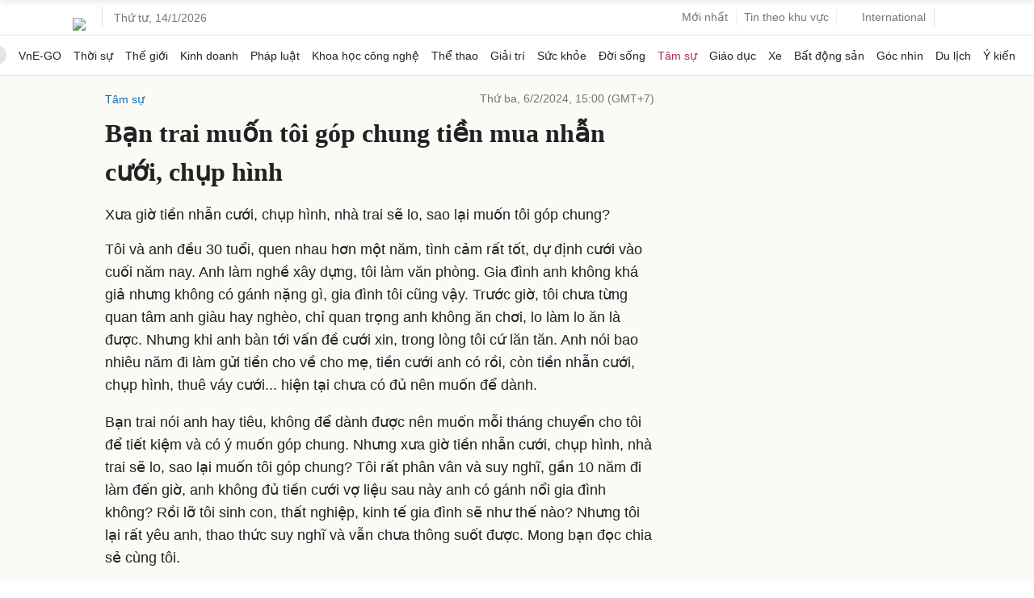

--- FILE ---
content_type: text/html; charset=UTF-8
request_url: https://vnexpress.net/ban-trai-muon-toi-gop-chung-tien-mua-nhan-cuoi-chup-hinh-4709200.html
body_size: 53358
content:
<!DOCTYPE html>
<html lang="vi" xmlns="http://www.w3.org/1999/xhtml">
<head>
<title>Bạn trai muốn tôi góp chung tiền mua nhẫn cưới, chụp hình - Báo VnExpress</title> <meta name="description" content="Xưa giờ tiền nhẫn cưới, chụp hình, nhà trai sẽ lo, sao lại muốn tôi góp chung? - VnExpress"/>
<meta name="keywords" content="mâu thuẫn với bạn trai"/>
<meta name="news_keywords" content="mâu thuẫn với bạn trai"/>
<meta charset="utf-8">
<meta content="width=device-width, initial-scale=1, minimum-scale=1, maximum-scale=5, user-scalable=1" name="viewport"/>
<meta http-equiv="X-UA-Compatible" content="IE=100"/>
<meta property="fb:app_id" content="1547540628876392"/>
<meta name="apple-mobile-web-app-capable" content="yes"/>
<meta name="apple-mobile-web-app-title" content="Vnexpress.net"/>
<meta name="tt_article_id" content="4709200"/>
<meta name="tt_category_id" content="1001014"/>
<meta name="tt_site_id" content="1000000"/>
<meta name="tt_site_id_new" content="1001014"/>
<meta name="tt_list_folder" content="1000000,1001014"/>
<meta name="tt_list_folder_name" content="VnExpress,Tâm sự"/>
<meta name="tt_page_type" content="article"/>
<meta name="tt_page_type_new" content="3"/>
<!-- add meta for pvtt3334 -->
<!-- end meta for pvtt -->
<!-- META FOR FACEBOOK -->
<meta property="og:site_name" content="vnexpress.net"/>
<meta property="og:rich_attachment" content="true"/>
<meta property="og:type" content="article"/>
<meta property="article:publisher" content="https://www.facebook.com/congdongvnexpress/"/>
<meta property="og:url" itemprop="url" content="https://vnexpress.net/ban-trai-muon-toi-gop-chung-tien-mua-nhan-cuoi-chup-hinh-4709200.html"/>
<meta property="og:image" itemprop="thumbnailUrl" content="https://i2-vnexpress.vnecdn.net/2024/02/06/Ahorizontalillustrationshowing-3182-3294-1707179387.jpg?w=1200&h=0&q=100&dpr=1&fit=crop&s=ebQHyP6Qa3S_cNl26_nlOg"/>
<meta property="og:image:width" content="1200"/>
<meta property="og:image:height" content="675"/>
<meta content="Bạn trai muốn tôi góp chung tiền mua nhẫn cưới, chụp hình" itemprop="headline" property="og:title"/>
<meta content="Xưa giờ tiền nhẫn cưới, chụp hình, nhà trai sẽ lo, sao lại muốn tôi góp chung?" itemprop="description" property="og:description"/>
<meta name="liston_category" content="1001014"/><meta name="tt_site_id_detail" content="1001014" catename="Tâm sự"/><script type='text/javascript'>window._taboola=window._taboola||[];_taboola.push({article:'auto'});!function(e,f,u,i){if(!document.getElementById(i)){e.async=1;e.src=u;e.id=i;f.parentNode.insertBefore(e,f);}}(document.createElement('script'),document.getElementsByTagName('script')[0],'//cdn.taboola.com/libtrc/fptonline-vn/loader.js','tb_loader_script');if(window.performance&&typeof window.performance.mark=='function'){window.performance.mark('tbl_ic');}</script> <!-- END META FOR FACEBOOK -->
<meta content="news" itemprop="genre" name="medium"/>
<meta content="vi-VN" itemprop="inLanguage"/>
<meta content="Tâm sự" itemprop="articleSection"/>
<meta content="Tin nhanh VnExpress" itemprop="sourceOrganization" name="source"/>
<meta content="2024-02-06T15:00:00+07:00" itemprop="datePublished" name="pubdate"/>
<meta content="2024-02-06T15:00:00+07:00" itemprop="dateModified" name="lastmod"/>
<meta content="2024-02-06T06:58:10+07:00" itemprop="dateCreated"/>
<meta name="copyright" content="VnExpress"/>
<meta name="author" content="VnExpress"/>
<meta name="robots" content="noarchive, max-image-preview:large, index"/>
<meta name="googlebot" content="noarchive"/>
<meta name="geo.placename" content="Ha Noi, Viet Nam"/>
<meta name="geo.region" content="VN-HN"/>
<meta name="geo.position" content="21.030624;105.782431"/>
<meta name="ICBM" content="21.030624, 105.782431"/>
<meta name="revisit-after" content="days"/>
<!-- Twitter Card -->
<meta name="twitter:card" value="summary"/>
<meta name="twitter:url" content="https://vnexpress.net/ban-trai-muon-toi-gop-chung-tien-mua-nhan-cuoi-chup-hinh-4709200.html"/>
<meta name="twitter:title" content="Bạn trai muốn tôi góp chung tiền mua nhẫn cưới, chụp hình"/>
<meta name="twitter:description" content="Xưa giờ tiền nhẫn cưới, chụp hình, nhà trai sẽ lo, sao lại muốn tôi góp chung?"/>
<meta name="twitter:image" content="https://i2-vnexpress.vnecdn.net/2024/02/06/Ahorizontalillustrationshowing-3182-3294-1707179387.jpg?w=1200&h=0&q=100&dpr=1&fit=crop&s=ebQHyP6Qa3S_cNl26_nlOg"/>
<meta name="twitter:site" content="@VnEnews"/>
<meta name="twitter:creator" content="@VnEnews"/>
<!-- End Twitter Card -->
<link rel="canonical" href="https://vnexpress.net/ban-trai-muon-toi-gop-chung-tien-mua-nhan-cuoi-chup-hinh-4709200.html"/>
<link rel="alternate" href="https://vnexpress.net/ban-trai-muon-toi-gop-chung-tien-mua-nhan-cuoi-chup-hinh-4709200.html" hreflang="vi-vn"/>
<!-- ============== DNS-PREFETCH ============== -->
<!-- Static Resources - Quốc Tế -->
<link rel="dns-prefetch" href="https://s1cdn.vnecdn.net"/>
<link rel="dns-prefetch" href="https://scdn.eclick.vn"/>
<!-- Images CDN - Quốc Tế -->
<link rel="dns-prefetch" href="https://vcdn1-vnexpress.vnecdn.net"/>
<!-- Analytics & Tracking -->
<link rel="dns-prefetch" href="https://www.google-analytics.com"/>
<link rel="dns-prefetch" href="https://www.googletagmanager.com"/>
<link rel="dns-prefetch" href="https://la2.vnecdn.net"/>
<link rel="dns-prefetch" href="https://la3.vnecdn.net"/>
<link rel="dns-prefetch" href="https://t.eclick.vn"/>
<!-- Services -->
<link rel="dns-prefetch" href="https://gw.vnexpress.net"/>
<link rel="dns-prefetch" href="https://usi-saas.vnexpress.net"/>
<link rel="dns-prefetch" href="https://my.vnexpress.net"/>
<!-- Ads Platform -->
<link rel="dns-prefetch" href="https://adp.vnecdn.net"/>
<link rel="dns-prefetch" href="https://securepubads.g.doubleclick.net"/>
<link rel="dns-prefetch" href="https://tpc.googlesyndication.com"/>
<!-- ============== PRECONNECT (Only Critical Resources) ============== -->
<!-- Static CDN - Quốc Tế -->
<link rel="preconnect" href="https://s1cdn.vnecdn.net"/>
<link rel="preconnect" href="https://scdn.eclick.vn"/>
<!-- Images CDN - Quốc Tế -->
<link rel="preconnect" href="https://vcdn1-vnexpress.vnecdn.net"/>
<!-- Services -->
<link rel="preconnect" href="https://gw.vnexpress.net"/>
<link rel="preconnect" href="https://usi-saas.vnexpress.net"/>
<!-- Ads -->
<link rel="preconnect" href="https://static.eclick.vn"/>
<!-- iPad icons -->
<link rel="apple-touch-icon-precomposed" href="https://s1cdn.vnecdn.net/vnexpress/restruct/i/v9771/logos/72x72.png" sizes="72x72">
<link rel="apple-touch-icon-precomposed" href="https://s1cdn.vnecdn.net/vnexpress/restruct/i/v9771/logos/114x114.png" sizes="144x144">
<!-- iPhone and iPod touch icons -->
<link rel="apple-touch-icon-precomposed" href="https://s1cdn.vnecdn.net/vnexpress/restruct/i/v9771/logos/57x57.png" sizes="57x57">
<link rel="apple-touch-icon-precomposed" href="https://s1cdn.vnecdn.net/vnexpress/restruct/i/v9771/logos/114x114.png" sizes="114x114">
<!-- Nokia Symbian -->
<link rel="nokia-touch-icon" href="https://s1cdn.vnecdn.net/vnexpress/restruct/i/v9771/logos/57x57.png">
<!-- Android icon precomposed so it takes precedence -->
<link rel="apple-touch-icon-precomposed" href="https://s1cdn.vnecdn.net/vnexpress/restruct/i/v9771/logos/114x114.png" sizes="1x1">
<!-- GOOGLE SEARCH META GOOGLE SEARCH STRUCTURED DATA FOR ARTICLE && GOOGLE BREADCRUMB STRUCTURED DATA-->
<script type="application/ld+json"> { "@context":"http://schema.org", "@type":"NewsArticle", "mainEntityOfPage":{ "@type":"WebPage", "@id":"https://vnexpress.net/ban-trai-muon-toi-gop-chung-tien-mua-nhan-cuoi-chup-hinh-4709200.html" }, "headline":"Bạn trai muốn tôi góp chung tiền mua nhẫn cưới, chụp hình", "description":"Xưa giờ tiền nhẫn cưới, chụp hình, nhà trai sẽ lo, sao lại muốn tôi góp chung?", "image":{ "@type":"ImageObject", "url":"https://vcdn1-vnexpress.vnecdn.net/2024/02/06/Ahorizontalillustrationshowing-3182-3294-1707179387.jpg?w=1200&h=0&q=100&dpr=1&fit=crop&s=ebQHyP6Qa3S_cNl26_nlOg", "width":1200, "height":675 }, "datePublished":"2024-02-06T15:00:00+07:00", "dateModified":"2024-02-06T19:00:07+07:00", "author":{ "@type":"Organization", "name":"VnExpress" }, "publisher":{ "@type": "Organization", "name":"Báo VnExpress", "logo":{ "@type":"ImageObject", "url":"https://s1cdn.vnecdn.net/vnexpress/restruct/i/v9771/logos/vnexpress_500x110.png", "width":500, "height":112 } } } </script> <script type="application/ld+json"> { "@context":"http://schema.org", "@type":"BreadcrumbList", "itemListElement":[{ "@type":"ListItem", "position":1, "item":{ "@id":"https://vnexpress.net/tam-su", "name":"Tâm sự" } }] } </script> <!-- END GOOGLE SEARCH META GOOGLE SEARCH STRUCTURED DATA FOR ARTICLE && GOOGLE BREADCRUMB STRUCTURED DATA-->
<script type="text/javascript">try{localStorage.setItem('check_storage','local storage');window.supportLS=true;}catch(e){window.supportLS=false;}</script>
<script type="text/javascript">try{if(typeof window.Worker==='function'){window.apiWorker=new Worker(window.URL.createObjectURL(new Blob(['self.addEventListener("message",function(e){try{const l=JSON.parse(e.data),s=[];for(const a in l)for(const i in l[a]){var o;void 0===l[a][i].api_url||!1!==s.includes(l[a][i].api_url)||!1!==l[a][i].api_url.includes("${exclude}")||void 0!==l[a][i].skip_preload&&!1!==l[a][i].skip_preload||(s.push(l[a][i].api_url),o=!1===l[a][i].api_url.includes("https://")?location.origin+l[a][i].api_url:l[a][i].api_url,fetch(o).then(e=>{!0===e.ok&&e.json().then(e=>{self.postMessage({key:l[a][i].api_url,value:e})}).catch(e=>{console.log(e)})}).catch(e=>{console.log(e)}))}}catch(e){console.log(e)}},!1);'],{type:"text/javascript"})));window.apiWorkerCached={};apiWorker.addEventListener('message',function(e){if(typeof e.data!=='undefined'){window.apiWorkerCached[e.data.key]=e.data.value;}},false);apiWorker.addEventListener('error',function(e){apiWorker.terminate();},false);}}catch(e){console.log(e);}</script>
<!-- Xử lý rule lấy tin top 1 ov -->
<script type="text/javascript">var device_env=4;var base_xe='/oto-xe-may',xe_tt='/thi-truong',xe_dd='/dien-dan',xe_cl='/cam-lai';var path_url=window.location.pathname;var isXe=false;if((window.location.hash!=''&&/vn_source=/.test(window.location.hash))||(window.location.search!=''&&/vn_source=/.test(window.location.search))){var _itmSource=((window.location.hash!='')?window.location.hash:window.location.search).replace(/^[#,?]+/g,'').split('&');if(_itmSource){window.itmSource={};for(var i=0;i<_itmSource.length;i++){var o=_itmSource[i].split('=');if(o.length>=2)window.itmSource[o[0]]=_itmSource[i].replace(o[0]+'=','');}window.dataLayer=window.dataLayer||[];dataLayer.push({'vn_source':window.itmSource.vn_source?window.itmSource.vn_source:null});dataLayer.push({'vn_medium':window.itmSource.vn_medium?window.itmSource.vn_medium:null});dataLayer.push({'vn_campaign':window.itmSource.vn_campaign?window.itmSource.vn_campaign:null});dataLayer.push({'vn_term':window.itmSource.vn_term?window.itmSource.vn_term:null});dataLayer.push({'vn_thumb':window.itmSource.vn_thumb?window.itmSource.vn_thumb:null});if(window.itmSource.vn_zone){dataLayer.push({'vn_zone':window.itmSource.vn_zone});}if(window.itmSource.vn_segment){dataLayer.push({'vn_segment':window.itmSource.vn_segment});}if(window.itmSource.vn_topic){dataLayer.push({'vn_topic':window.itmSource.vn_topic});}if(window.itmSource.vn_aid){dataLayer.push({'vn_aid':window.itmSource.vn_aid});}if(window.itmSource.vn_test){dataLayer.push({'vn_test':window.itmSource.vn_test});}if(window.itmSource.vn_sign){dataLayer.push({'vn_sign':window.itmSource.vn_sign});}if(isXe){let vn_term=document.cookie.includes('_ssbt=1')?'DesktopB':'DesktopA';dataLayer.push({'vn_term':vn_term});}}window.history.replaceState(false,false,window.location.protocol+'//'+window.location.hostname+window.location.pathname+(window.location.search!=''&&/vn_source=/.test(window.location.search)?'':window.location.search));}else{window.dataLayer=window.dataLayer||[];if(isXe){let vn_term=document.cookie.includes('_ssbt=1')?'DesktopB':'DesktopA';dataLayer.push({'vn_term':vn_term});}}</script>
<script type="text/javascript">var site_id=1000000,SITE_ID=1000000,PAGE_FOLDER=1001014,PAGE_DETAIL=1,parser_autoplay=0,PageHot=0,topic_id_selected=0;var LIST_TEAM_SHOW_FIXTURE=[2,9,25,27,33,50,42,49,40,529,541,530,496,489,505,85,157,47,3670,16400,3673,3680,11134,3681,3671,9160,3674,3678,3677,3668,3672,3669,2939,2929,2938,9568,1542,1556,1555,1546,1564,1538,1571,12,17,20,22,23,1536,1537,1547,1548,1551,1552,1554,1562,1563,1565,1566,1567,1568,1569,4460,10964,2939,2938,9568,10];var DATA_FOOTBALL={"39":{"name":"Ngo\u1ea1i h\u1ea1ng Anh","logo":"https:\/\/s1.vnecdn.net\/vnexpress\/restruct\/i\/v391\/v2_2019\/pc\/graphics\/logo_ngoai_hang_anh.png","link":"\/the-thao\/du-lieu-bong-da\/giai-dau\/premier-league","logo_bangdiem":"https:\/\/s.vnecdn.net\/thethao\/restruct\/i\/v67\/dulieubongda\/icons\/nha.svg","class":"table-nha","pos":2,"code":"ngoai_hang_anh","show_fixture_in_box":true,"tt_category_id":1002580,"menu_schedule":2},"140":{"name":"La Liga","logo":"https:\/\/s1.vnecdn.net\/vnexpress\/restruct\/i\/v391\/v2_2019\/pc\/graphics\/logo_laliga.png","link":"\/the-thao\/du-lieu-bong-da\/giai-dau\/laliga","logo_bangdiem":"https:\/\/s.vnecdn.net\/thethao\/restruct\/i\/v67\/dulieubongda\/icons\/laliga.svg","class":"table-laliga","pos":3,"code":"la_liga","show_fixture_in_box":true,"tt_category_id":1002582,"menu_schedule":3},"135":{"name":"Serie A","logo":"https:\/\/s1.vnecdn.net\/vnexpress\/restruct\/i\/v391\/v2_2019\/pc\/graphics\/logo_seria.png","link":"\/the-thao\/du-lieu-bong-da\/giai-dau\/seriea","logo_bangdiem":"https:\/\/s.vnecdn.net\/thethao\/restruct\/i\/v67\/dulieubongda\/icons\/seria.svg","class":"table-seria","pos":4,"code":"seri_a","show_fixture_in_box":true,"tt_category_id":1002581,"sub_menu_schedule":1},"2":{"name":"Champions League","logo":"https:\/\/s1.vnecdn.net\/vnexpress\/restruct\/i\/v391\/v2_2019\/pc\/graphics\/logo_champions_league.png","link":"\/the-thao\/du-lieu-bong-da\/giai-dau\/champion-league","isCup":true,"code":"uefa_champions_league","show_fixture_in_box":true,"tt_category_id":1002575,"sub_menu_schedule":2},"3":{"name":"Europa League","logo":"https:\/\/s1.vnecdn.net\/vnexpress\/restruct\/i\/v391\/v2_2019\/pc\/graphics\/logo_europa.png","link":"\/the-thao\/du-lieu-bong-da\/giai-dau\/europa-league","isCup":true,"code":"uefa_europa_league","show_fixture_in_box":true,"sub_menu_schedule":5},"848":{"name":"Europa Conference League","logo":"https:\/\/s1.vnecdn.net\/vnexpress\/restruct\/i\/v391\/v2_2019\/pc\/graphics\/logo_europa_c2.png","link":"\/the-thao\/du-lieu-bong-da\/giai-dau\/europa-league-conference","isCup":true,"code":"uefa_c2","show_fixture_in_box":true},"78":{"name":"Bundesliga","logo":"https:\/\/s1.vnecdn.net\/vnexpress\/restruct\/i\/v391\/v2_2019\/pc\/graphics\/logo_bundesliga.png","link":"\/the-thao\/du-lieu-bong-da\/giai-dau\/bundesliga","logo_bangdiem":"https:\/\/s.vnecdn.net\/thethao\/restruct\/i\/v67\/dulieubongda\/icons\/buldesliga.svg","class":"table-bundesliga","pos":5,"code":"bundes_liga","show_fixture_in_box":true,"tt_category_id":1004691,"sub_menu_schedule":4},"61":{"name":"Ligue 1","logo":"https:\/\/s1.vnecdn.net\/vnexpress\/restruct\/i\/v391\/v2_2019\/pc\/graphics\/logo_ligue1.png","link":"\/the-thao\/du-lieu-bong-da\/giai-dau\/ligue1","logo_bangdiem":"https:\/\/s.vnecdn.net\/thethao\/restruct\/i\/v67\/dulieubongda\/icons\/ligue1.svg","class":"table-ligue1","pos":6,"code":"league1","show_fixture_in_box":true,"sub_menu_schedule":3},"340":{"name":"V-League","logo":"https:\/\/s1.vnecdn.net\/vnexpress\/restruct\/i\/v391\/v2_2019\/pc\/graphics\/logo_vleague.png","link":"\/the-thao\/du-lieu-bong-da\/giai-dau\/vleague","class":"table-vleague","pos":1,"code":"v_league","show_fixture_in_box":true,"tt_category_id":1004825,"group_standing":["Nh\u00f3m tranh ch\u1ee9c v\u00f4 \u0111\u1ecbch","Nh\u00f3m tranh su\u1ea5t tr\u1ee5 h\u1ea1ng"]},"307":{"name":"Saudi Pro League","logo":"https:\/\/s1.vnecdn.net\/vnexpress\/restruct\/c\/v2189\/dulieubongda\/pc\/images\/graphics\/saudi_pro_league.png","link":"\/the-thao\/du-lieu-bong-da\/giai-dau\/saudi-pro-league","code":"saudi_pro_league","show_fixture_in_box":true},"504":{"name":"King's Cup","logo":"https:\/\/s1.vnecdn.net\/vnexpress\/restruct\/c\/v2189\/dulieubongda\/pc\/images\/graphics\/saudi_pro_league.png","link":"\/the-thao\/du-lieu-bong-da\/giai-dau\/king-cup","code":"king_cup","show_fixture_in_box":true},"253":{"name":"MLS","logo":"https:\/\/s1.vnecdn.net\/vnexpress\/restruct\/c\/v2189\/dulieubongda\/pc\/images\/graphics\/mls.png","link":"\/the-thao\/du-lieu-bong-da\/giai-dau\/mls","code":"mls","show_fixture_in_box":true,"group_standing":["B\u1ea3ng mi\u1ec1n \u0110\u00f4ng","B\u1ea3ng mi\u1ec1n T\u00e2y"]},"48":{"name":"Cup li\u00ean \u0111o\u00e0n Anh","logo":"https:\/\/is.vnecdn.net\/objects\/flags\/gb.svg","link":"\/the-thao\/du-lieu-bong-da\/giai-dau\/cup-lien-doan","code":"cup_lien_doan_anh","show_fixture_in_box":true},"45":{"name":"Cup FA","logo":"https:\/\/s1.vnecdn.net\/vnexpress\/restruct\/i\/v391\/v2_2019\/pc\/graphics\/logo_fa.png","link":"\/the-thao\/du-lieu-bong-da\/giai-dau\/fa-cup","isCup":true,"code":"fa_cup","show_fixture_in_box":true},"143":{"name":"Cup Nh\u00e0 vua","logo":"https:\/\/s1.vnecdn.net\/vnexpress\/restruct\/i\/v391\/v2_2019\/pc\/graphics\/logo_coparey.png","link":"\/the-thao\/du-lieu-bong-da\/giai-dau\/copa-rey","isCup":true,"code":"copa_rey","show_fixture_in_box":true},"137":{"name":"Cup QG Italy","logo":"https:\/\/s1.vnecdn.net\/vnexpress\/restruct\/i\/v391\/v2_2019\/pc\/graphics\/logo_copaitalia.png","link":"\/the-thao\/du-lieu-bong-da\/giai-dau\/coppa-italia","isCup":true,"code":"coppa_italia","show_fixture_in_box":true},"81":{"name":"Cup QG \u0110\u1ee9c","logo":"https:\/\/s1.vnecdn.net\/vnexpress\/restruct\/i\/v391\/v2_2019\/pc\/graphics\/logo_dfb.png","link":"\/the-thao\/du-lieu-bong-da\/giai-dau\/dfb-pokal","isCup":true,"code":"dfb_pokal","show_fixture_in_box":true},"66":{"name":"Cup QG Ph\u00e1p","logo":"https:\/\/s1.vnecdn.net\/vnexpress\/restruct\/i\/v391\/v2_2019\/pc\/graphics\/logo_fff.png","link":"\/the-thao\/du-lieu-bong-da\/giai-dau\/fff","isCup":true,"code":"fff","show_fixture_in_box":true},"5":{"name":"Nations League","logo":"https:\/\/s1.vnecdn.net\/vnexpress\/restruct\/i\/v391\/v2_2019\/pc\/graphics\/logo_nationleague.png","link":"\/the-thao\/du-lieu-bong-da\/giai-dau\/nations-league","isCup":true,"code":"nations_league","show_fixture_in_box":true},"30":{"name":"V\u00f2ng lo\u1ea1i World Cup - ch\u00e2u \u00c1","link":"\/the-thao\/du-lieu-bong-da\/giai-dau\/asia-world-cup-qualifier","code":"asia_world_cup_qualifier","show_fixture_in_box":true},"32":{"name":"V\u00f2ng lo\u1ea1i World Cup - ch\u00e2u \u00c2u","link":"\/the-thao\/du-lieu-bong-da\/giai-dau\/europe-world-cup-qualifier","code":"europe_world_cup_qualifier","show_fixture_in_box":true},"34":{"name":"V\u00f2ng lo\u1ea1i World Cup - Nam M\u1ef9","link":"\/the-thao\/du-lieu-bong-da\/giai-dau\/south-america-world-cup-qualifier","code":"south_america_world_cup_qualifier","show_fixture_in_box":true},"35":{"name":"V\u00f2ng lo\u1ea1i Asian Cup","link":"\/the-thao\/du-lieu-bong-da\/giai-dau\/asian-cup","code":"asian_cup","show_fixture_in_box":true},"15":{"name":"Fifa Club World Cup 2025","link":"\/the-thao\/fifa-club-world-cup-2025","code":"fifa_club_world_cup_2025","show_fixture_in_box":true,"ldp":true}};var d_gat=new Date();d_gat.setTime(d_gat.getTime()+(7*24*60*60*1000));document.cookie="sw_version=1;expires="+d_gat.toUTCString()+";domain=vnexpress.net;path=/";if(typeof(PAGE_FOLDER)=="undefined"){var PAGE_FOLDER;}if(PAGE_FOLDER==1000000){var _siteId="6";}else{var _siteId="5";}var blockAdsTop=0;var uservar_token="";var uservar_fosp_aid="";if(typeof(PageHot)=="undefined"){var PageHot=0;}if(window.supportLS===true&&typeof Object.values==='function'){var swapAID=4709200;var d=new Date();var keyRead='swap_zone_readed_'+(d.getMonth()+1)+d.getDate();try{var readed=localStorage.getItem(keyRead);if(readed!==null){readed=JSON.parse(readed);if(Object.values(readed).indexOf(swapAID)<0){readed[(+d)]=swapAID;localStorage.setItem(keyRead,JSON.stringify(readed));}}else{readed={};readed[(+d)]=swapAID;localStorage.setItem(keyRead,JSON.stringify(readed));}}catch(e){console.log(e);}}window.dataLayer=window.dataLayer||[];dataLayer.push({'pageCategory':'1001014'});dataLayer.push({'pageType':'Article'});dataLayer.push({'pagePlatform':'Web'});dataLayer.push({'pageSubcategory':'Tâm sự'});dataLayer.push({'articleId':'4709200'});dataLayer.push({'articleTitle':'Bạn trai muốn tôi góp chung tiền mua nhẫn cưới, chụp hình'});dataLayer.push({'articleAuthor':'1700000257'});dataLayer.push({'articleAuthorName':''});dataLayer.push({'articlePublishDate':'20240206150000'});dataLayer.push({'articleTags':'mâu thuẫn với bạn trai'});dataLayer.push({'tag_id':'629386'});dataLayer.push({'article_taxonomy':''});dataLayer.push({'article_taxonomyid':''});dataLayer.push({'pageSubcategoryId':'1001014'});dataLayer.push({'articleAds':'0'});dataLayer.push({'DataStory':'0'});dataLayer.push({'standard_type':'0'});dataLayer.push({'high_quality':'0'});dataLayer.push({'article_thumb':'off'});dataLayer.push({'article_type':'text'});dataLayer.push({'pageEmbed':'tin_xemthem'});dataLayer.push({'VideoClassify':'None'});var _noGTM=true;(function(){var ea_cdn="//s1cdn.vnecdn.net/vnexpress/restruct/j/v1294/eclick/ea3.js";if(typeof window.IS_EVISUAL!=="undefined"&&window.IS_EVISUAL){ea_cdn="//s1cdn.vnecdn.net/vnexpress/restruct/j/v1294/eclick/ea4.js";}var e=document.createElement("script");e.type="text/javascript",e.async=!0,e.src=ea_cdn;var t=document.getElementsByTagName("script")[0];t.parentNode.insertBefore(e,t);if(PAGE_FOLDER==1000000&&SITE_ID==1000000&&PAGE_DETAIL==0){var ea_cdn_imp="//s1cdn.vnecdn.net/vnexpress/restruct/j/v1294/eclick/ea4_imp.js";var e=document.createElement("script");e.type="text/javascript",e.async=!0,e.src=ea_cdn_imp;var t=document.getElementsByTagName("script")[0];t.parentNode.insertBefore(e,t);}})();(function(){var e=document.createElement("script");e.type="text/javascript",e.async=!0,e.src="https://s.eclick.vn/delivery/inventory.js";var t=document.getElementsByTagName("script")[0];t.parentNode.insertBefore(e,t);})();(function(w,d,s,l,i){w[l]=w[l]||[];w[l].push({'gtm.start':new Date().getTime(),event:'gtm.js'});var f=d.getElementsByTagName(s)[0],j=d.createElement(s),dl=l!='dataLayer'?'&l='+l:'';j.async=true;j.src='https://www.googletagmanager.com/gtm.js?id='+i+dl;f.parentNode.insertBefore(j,f);})(window,document,'script','dataLayer','GTM-N3FNJF');(function(w,d,s,l,i){w[l]=w[l]||[];w[l].push({'gtm.start':new Date().getTime(),event:'gtm.js'});var f=d.getElementsByTagName(s)[0],j=d.createElement(s),dl=l!='dataLayer'?'&l='+l:'';j.async=true;j.src='https://www.googletagmanager.com/gtm.js?id='+i+dl;f.parentNode.insertBefore(j,f);})(window,document,'script','dataLayer','GTM-NMB96XWK');var article_topic_style=1;var article_type=1;var articleAds=0;var new_privacy=0;var article_with_video=0;var list_tax_id='';</script><meta name="tt_page_ads" content="1"><meta name="tt_page_special" content="0"><meta name="its_url" content="https://vnexpress.net/ban-trai-muon-toi-gop-chung-tien-mua-nhan-cuoi-chup-hinh-4709200.html"/>
<meta name="its_id" content="4709200"/>
<meta name="its_title" content="Bạn trai muốn tôi góp chung tiền mua nhẫn cưới, chụp hình"/>
<meta name="its_section" content="vnexpress"/>
<meta name="its_subsection" content="vnexpress, tâm sự"/>
<meta name="its_tag" content="mâu thuẫn với bạn trai"/>
<meta name="its_topic" content=""/>
<meta name="its_object" content=""/>
<meta name="its_embed" content="0"/>
<meta name="its_author" content="1700000257"/>
<meta name="its_type" content="text"/>
<meta name="its_wordcount" content="345"/>
<meta name="its_publication" content="1707206400"/>
<meta name="article_updatetime" content="1707220807"/>
<meta name="its_user_needs" content="0"/>
<meta name="tt_sync_ad" content="0">
<script type="text/javascript">(function(i,s,o,g,r,a,m){i['GoogleAnalyticsObject']=r;i[r]=i[r]||function(){(i[r].q=i[r].q||[]).push(arguments)},i[r].l=1*new Date();a=s.createElement(o),m=s.getElementsByTagName(o)[0];a.async=1;a.src=g;m.parentNode.insertBefore(a,m)})(window,document,'script','https://www.google-analytics.com/analytics.js','ga');ga('create','UA-29374284-10','auto',{'name':'t3'});ga('t3.send','pageview');ga('create','UA-50285069-16','auto',{'name':'te'});</script>
<script src="https://www.googleoptimize.com/optimize.js?id=GTM-P5FWR6V"></script>
<script type="text/javascript">var inter_version=2,ZONE_BRANDSAFE='',interactions_url='https://usi-saas.vnexpress.net',base_url_post='https://pm.vnexpress.net',base_url='https://vnexpress.net',css_url='https://s1cdn.vnecdn.net/vnexpress/restruct/c/v3784',js_url='https://s1cdn.vnecdn.net/vnexpress/restruct/j/v8540',flash_url='https://s1cdn.vnecdn.net/vnexpress/restruct/f/v63',img_url='https://s1cdn.vnecdn.net/vnexpress/restruct/i/v9771',js_url_vne='https://s1cdn.vnecdn.net/vnexpress/restruct/j/v8540',css_url_vne='https://s1cdn.vnecdn.net/vnexpress/restruct/c/v3784',img_url_vne='https://s1cdn.vnecdn.net/vnexpress/restruct/i/v9771',flash_url_vne='https://s1cdn.vnecdn.net/vnexpress/restruct/f/v63',device_env=4,eid_authen_url='https://authen.eid.vn',ZONE_ADS=1,isQuiz=0,isResizedPhoto=false,site_id_ads=1001014,list_folder_show_pvtt='',cacheVersion=202601140156;document.domain='vnexpress.net';var region_news=0;var groupArticle=0;var articleType=1;var fallback_adblock=1001014;const state='ZXlKb2IzTjBJam9pYUhSMGNITTZYQzljTDNadVpYaHdjbVZ6Y3k1dVpYUWlmUT09';</script>
<link rel="preload" href="https://securepubads.g.doubleclick.net/tag/js/gpt.js" as="script" fetchpriority="high"> <link rel="preload" href="https://scdn.eclick.vn/delivery/dfp/dfpbrand.js" as="script" fetchpriority="high"> <link rel="preload" href="https://scdn.eclick.vn/delivery/dfp/prebid.js" as="script" fetchpriority="high"> <link rel="preload" href="https://scdn.eclick.vn/delivery/dfp/ov_pc_vne_1001014_detail.js" as="script" fetchpriority="high"> <link rel="preload" href="https://scdn.eclick.vn/zone/1001014/ov_pc_detail_1001014.js" as="script" fetchpriority="high"> <script>var is_ads_new=1;var googletag=googletag||{},pbjs=pbjs||{},Criteo=window.Criteo||{};googletag.cmd=googletag.cmd||[];pbjs.que=pbjs.que||[];Criteo.events=Criteo.events||[];var googTagCode={display:[],config:null,video:{outstream:{id:'',code:''},inarticle:{id:'',code:''}},tag:{}};</script>
<script async='async' type='text/javascript' src='https://securepubads.g.doubleclick.net/tag/js/gpt.js'></script>
<script async='async' type='text/javascript' src='https://scdn.eclick.vn/delivery/dfp/dfpbrand.js'></script>
<script async='async' type='text/javascript' src='https://scdn.eclick.vn/delivery/dfp/prebid.js'></script>
<script async='async' type='text/javascript' src='https://scdn.eclick.vn/delivery/dfp/ov_pc_vne_1001014_detail.js'></script>
<script async='async' type='text/javascript' src='https://scdn.eclick.vn/zone/1001014/ov_pc_detail_1001014.js'></script> <script async src="https://s1cdn.vnecdn.net/vnexpress/restruct/j/v8540/v3/production/modules/detail.async.js"></script>
<script async src="https://s1cdn.vnecdn.net/vnexpress/restruct/j/v8540/v3/production/blocks/detail/1001014.js"></script>
<style>.lazier{width:1px;height:1px}#_havien1_2.lazier,#_havien2_1.lazier,#_havien3_1.lazier{position:absolute;left:0;top:0}</style>
<script type="text/javascript">var addScripts=function(filepath,runtype,callback,stype){var el=document.createElement('script');if(typeof stype==='undefined'){el.type='text/javascript';}else{el.type=stype;}el.src=filepath;el.async=runtype;el.onload=function(){el.setAttribute('loaded','loaded');if(typeof callback=='function'){callback();}}
document.getElementsByTagName('head')[0].appendChild(el);}
window.dontSupportES=!(window.Promise&&window.HTMLPictureElement&&[].includes&&Object.keys&&NodeList.prototype.forEach&&window.IntersectionObserver);if(window.dontSupportES){function onPolyfillLoaded(){if(window.dontSupportES!==undefined){window.dontSupportES=false;}}addScripts('https://cdnjs.cloudflare.com/polyfill/v3/polyfill.min.js?version=4.8.0&callback=onPolyfillLoaded',true,function(){window.updateBrowser=true;setTimeout(function(){window.dontSupportES=false;},1000);});}if(typeof window.supportLS==='undefined'){try{localStorage.setItem('check_storage','local storage');window.supportLS=true;}catch(e){console.log(e);window.supportLS=false;}}var cacheTimeUpdate='1768373760000';var isValidateCachePage=false;var cookieName='_efr';var getCookie=function(name){var value="; "+document.cookie;var parts=value.split("; "+name+"=");if(parts.length>=2){return parts.pop().split(";").shift();}else{return'';}}
var setCookie=function(name,value,expire){var date=new Date();date.setTime(date.getTime()+(expire*60*1000));expires="; expires="+date.toUTCString();document.cookie=name+"="+value+expires+"; path=/";}
var unixTimeWithTimeZone=function(offset){var d=new Date();var utc=d.getTime()+(d.getTimezoneOffset()*60000);var nd=new Date(utc+(3600000*offset));return Date.parse(nd.toLocaleString());}
var validateCachePage=function(){var isDetail=(typeof PAGE_DETAIL!=='undefined'&&PAGE_DETAIL===1);if(isValidateCachePage===false&&isDetail===false){var cookieEFR=getCookie(cookieName);var datenow=unixTimeWithTimeZone('+7');isValidateCachePage=true;if((datenow-cacheTimeUpdate)/(1000*60)>60){if(cookieEFR!=cacheTimeUpdate){setCookie(cookieName,cacheTimeUpdate,60);new Image(1,1).src="https://logperf.vnexpress.net/perf?lt=0&dclt=0&sr=0&url=vne_reload&iscache=0&device_env=4&domain="+location.hostname+'&timeserver='+cacheTimeUpdate+'&timecookie='+cookieEFR+'&timeclient='+datenow;location.reload(true);}else{new Image(1,1).src="https://logperf.vnexpress.net/perf?lt=0&dclt=0&sr=0&url=vne_reload&iscache=0&device_env=4&domain="+location.hostname+'&timeserver='+cacheTimeUpdate+'&timecookie='+cookieEFR+'&timeclient='+datenow+'&action=no_reload';}}}}
validateCachePage();window.addEventListener('pageshow',function(event){if(event.persisted){validateCachePage();}});window.lazyPrefix='_VnE_202601141356';window.lazyKey=window.lazyPrefix+'_9aa26cba1c2578d422682609470048e8_'+location.pathname+'_';window.registryArea=[];if(window.supportLS){var runScripts=function(input){if(typeof input!='undefined'&&input.toLowerCase().indexOf("<\/script>")>-1){var t=document.createElement('section');t.innerHTML=input;var scripts=t.querySelectorAll('script');[].forEach.call(scripts,function(script){insertScript(script);});}}
var insertScript=function(sc){var s=document.createElement('script');s.type='text/javascript';if(sc.src){s.onerror=function(){console.log('Init script '+sc.src+' fail');};s.src=sc.src;}else{s.textContent=sc.innerText;}document.head.appendChild(s);sc.parentNode.removeChild(sc);}
try{var cacheData=sessionStorage.getItem(window.lazyKey);if(cacheData!=null){cacheData=JSON.parse(cacheData);window.addEventListener('DOMContentLoaded',function(e){for(var j=0;j<cacheData.length;j++){var item=cacheData[j];if(item!==null){window.registryArea.push(item['area']);document.getElementById(item['area'])&&document.getElementById(item['area']).insertAdjacentHTML('beforebegin',item['data']);runScripts(item['data']);}}});}}catch(e){console.log(e);}}window.addEventListener('DOMContentLoaded',function(){var folderLazy='pc',folderLazyType='module';if(typeof ES6!=='undefined'&&ES6===0){folderLazy='production';folderLazyType='text/javascript';}if(window.dontSupportES===false){window.lazyReady=true;addScripts(js_url_vne+'/v3/'+folderLazy+'/lazyload.js',true,null,folderLazyType);}else{var checkReady=setInterval(function(){if(window.dontSupportES===false){clearInterval(checkReady);window.lazyReady=true;addScripts(js_url_vne+'/v3/'+folderLazy+'/lazyload.js',true,null,folderLazyType);}},100);setTimeout(function(){clearInterval(checkReady);window.lazyReady=true;addScripts(js_url_vne+'/v3/'+folderLazy+'/lazyload.js',true,null,folderLazyType);},5000);}});var myvne_js='https://s1cdn.vnecdn.net/myvne/j/v386';</script>
<script async src="https://scdn.eclick.vn/delivery/eclick.js"></script>
<script type="text/javascript">var revisionJS='v391';var fetchCat=function(url){var keyCat='fetchCat';var keyCatRev='fetchCatRev';var keyMenu='fetchMenu';var keyCatFull='fetchCatFull';var isLocalStorage=window.supportLS;var cacheCat=null;var cacheCatFull=null;var cacheMenu=null;if(isLocalStorage){if(localStorage.getItem(keyCatRev)==revisionJS){cacheCat=localStorage.getItem(keyCat);cacheMenu=localStorage.getItem(keyMenu);cacheCatFull=localStorage.getItem(keyCatFull);}}if(cacheCat===null||cacheMenu===null){var url=js_url_vne+'/v3/pc/config/category.js';if(typeof ES6==='undefined'||ES6!==1){url=js_url_vne+'/v3/production/config/category.js';}addScripts(url,true,function(){localStorage.setItem(keyCat,JSON.stringify(window.categoryCustom));localStorage.setItem(keyMenu,JSON.stringify(window.menuCustom))
localStorage.setItem(keyCatRev,revisionJS);});}else{try{window.categoryCustom=JSON.parse(cacheCat);window.menuCustom=JSON.parse(cacheMenu)}catch(e){console.log(e);}}if(cacheCatFull===null&&isLocalStorage){var xhr=new XMLHttpRequest;var url='/microservice/fc';xhr.open("GET",url,true);xhr.onreadystatechange=function(){if(xhr.readyState===4&&xhr.status===200){try{localStorage.setItem(keyCatFull,xhr.responseText);localStorage.setItem(keyCatRev,revisionJS);}catch(e){console.log(e);}}};xhr.send()}};fetchCat();</script>
<style type="text/css">.top-header .right,.wrap-all-menu .container,.main-nav .parent,.icon_thumb_videophoto{display:-webkit-flex;display:-moz-flex;display:-ms-flex;display:-o-flex;display:-webkit-box;display:-ms-flexbox;display:flex}.flexbox{display:-webkit-flex;display:-moz-flex;display:-ms-flex;display:-o-flex;display:-webkit-box;display:-ms-flexbox;display:flex}.no-flexbox{display:inherit}.container:after{content:"";display:table;clear:both}.info-author .meta-news .cat,.wrapper-topstory-folder .list-sub-feature li .title_news,.title-folder,.list-sub-feature li .title_news,.item-news .title-news{font-feature-settings:"pnum" on,"lnum" on;-webkit-font-feature-settings:"pnum" on,"lnum" on;-moz-font-feature-settings:"pnum" on,"lnum" on;-ms-font-feature-settings:"pnum" on,"lnum" on}.ic{width:16px;height:16px;fill:#757575;display:inline-block;vertical-align:middle}.ic-in-title{width:12px;height:12px;fill:#757575;margin-right:5px;margin-top:-1.5%}.ic-male{fill:#0083d6 !important}.ic-fermale{fill:#d71450 !important}svg.ic-confide{fill:#9f224e}.title-news svg.ic-confide{width:20px;height:20px;margin-right:2px;margin-top:-5px}.ic-live{font-size:14px;display:inline-block}.ic-live:before{border-radius:50%;display:block;position:relative;top:5px;width:8px;height:8px;content:"";background:#b52759;-webkit-box-shadow:0 0 0 rgba(231,141,172,.4);box-shadow:0 0 0 rgba(231,141,172,.4);margin-right:5px;vertical-align:initial;-webkit-animation:live-pulse 1s infinite;animation:live-pulse 1s infinite;float:left}.ic-live:after{content:"Trực tiếp";font-family:arial;font-style:normal;color:#9f224e}.ic-live.not-start:before{background:#757575;-webkit-box-shadow:0 0 0 rgba(117,117,117,.4);box-shadow:0 0 0 rgba(117,117,117,.4);-webkit-animation:live-pulse-2 1s infinite;animation:live-pulse-2 1s infinite}.ic-live.not-start:after{content:"Chưa bắt đầu";color:#222}.ic-live.the-end:before{background:#757575;-webkit-box-shadow:0 0 0 rgba(117,117,117,.4);box-shadow:0 0 0 rgba(117,117,117,.4);-webkit-animation:live-pulse-2 1s infinite;animation:live-pulse-2 1s infinite}.ic-live.the-end:after{content:"Đã kết thúc";color:#757575}.ic-live.ic-live-title{font-family:"Merriweather",serif;font-style:normal;color:#9f224e !important;margin-right:5px;vertical-align:middle;font-weight:700;position:relative;padding-left:13px;line-height:12px;margin-top:-4px}.ic-live.ic-live-title:after{content:""}.ic-live.ic-live-title:before{top:50%;margin-top:-4px;position:absolute;left:0}@-webkit-keyframes live-pulse{0%{-webkit-box-shadow:0 0 0 0 rgba(231,141,172,.4)}70%{-webkit-box-shadow:0 0 0 10px rgba(231,141,172,0)}100%{-webkit-box-shadow:0 0 0 0 rgba(231,141,172,0)}}@keyframes live-pulse{0%{-webkit-box-shadow:0 0 0 0 rgba(231,141,172,.4);box-shadow:0 0 0 0 rgba(231,141,172,.4)}70%{-webkit-box-shadow:0 0 0 10px rgba(231,141,172,0);box-shadow:0 0 0 10px rgba(231,141,172,0)}100%{-webkit-box-shadow:0 0 0 0 rgba(231,141,172,0);box-shadow:0 0 0 0 rgba(231,141,172,0)}}@-webkit-keyframes live-pulse-2{0%{-webkit-box-shadow:0 0 0 0 rgba(117,117,117,.4)}70%{-webkit-box-shadow:0 0 0 10px rgba(117,117,117,0)}100%{-webkit-box-shadow:0 0 0 0 rgba(117,117,117,0)}}@keyframes live-pulse-2{0%{-webkit-box-shadow:0 0 0 0 rgba(117,117,117,0);box-shadow:0 0 0 0 rgba(117,117,117,0)}70%{-webkit-box-shadow:0 0 0 10px rgba(117,117,117,0);box-shadow:0 0 0 10px rgba(117,117,117,0)}100%{-webkit-box-shadow:0 0 0 0 rgba(117,117,117,0);box-shadow:0 0 0 0 rgba(117,117,117,0)}}html,body{text-rendering:optimizeLegibility}*{margin:0;padding:0;box-sizing:border-box;-moz-box-sizing:border-box;-webkit-box-sizing:border-box;-ms-box-sizing:border-box;text-rendering:optimizeLegibility}body{color:#222;font:400 15px arial;min-height:100vh;overflow-x:hidden;overflow-y:scroll}body::-webkit-scrollbar{width:8px}body::-webkit-scrollbar-thumb{background-color:#bdbdbd;width:8px;border-radius:4px}html{-webkit-text-size-adjust:none}h1,h2,h3,h4,h5,h6{line-height:inherit;font-size:inherit;font-weight:inherit}.has_transition,.title-news a{-webkit-transition-duration:200ms;transition-duration:200ms;-webkit-transition-property:all;transition-property:all;-webkit-transition-timing-function:cubic-bezier(0.7, 1, 0.7, 1);transition-timing-function:cubic-bezier(0.7, 1, 0.7, 1)}a:focus{outline:1 !important}a{color:inherit;text-decoration:none;outline:1}table{border-collapse:collapse}img{border:0;font-size:0;line-height:0;max-width:100%}ul,li{list-style-type:none}input[type=text],input[type=password],input[type=email],input[type=tel],input[type=number],textarea,select{background:#fff;width:100%;height:40px;border:1px solid #e5e5e5;font-size:15px;padding:0 12px;outline:none;font-family:arial;-webkit-transition-duration:200ms;transition-duration:200ms;-webkit-transition-property:all;transition-property:all;-webkit-transition-timing-function:cubic-bezier(0.7, 1, 0.7, 1);transition-timing-function:cubic-bezier(0.7, 1, 0.7, 1)}input[type=text]:focus,input[type=password]:focus,input[type=email]:focus,input[type=tel]:focus,input[type=number]:focus,textarea:focus,select:focus{border:1px solid #4f4f4f}input[type=number]{-moz-appearance:textfield}input[type=number]::-webkit-outer-spin-button,input[type=number]::-webkit-inner-spin-button{-webkit-appearance:none;margin:0}button{border:none;outline:none;cursor:pointer}figure{margin:0 auto 20px;max-width:100%;clear:both}.clearfix:before,.clearfix:after{content:"";display:block;height:0;overflow:hidden}.clearfix:after{clear:both}.left{float:left !important}.right{float:right !important}.width_common{width:100%;float:left}.flex{display:-webkit-box;display:-webkit-flex;display:-ms-flexbox;display:flex;-webkit-flex-wrap:wrap;-ms-flex-wrap:wrap;flex-wrap:wrap}.no_wrap{white-space:nowrap}.txt_666{color:#666}.txt_10{font-size:10px}.txt_11{font-size:11px}.txt_14{font-size:14px}.txt_16{font-size:16px}.txt_vne{color:#9f224e}.mb0{margin-bottom:0 !important}.mb5{margin-bottom:5px}.mb10{margin-bottom:10px}.mb15{margin-bottom:15px}.mb20{margin-bottom:20px}.mb30{margin-bottom:30px}.mb35{margin-bottom:35px !important}.mt5{margin-top:5px}.mt10{margin-top:10px}.mt15{margin-top:15px}.mt20{margin-top:20px !important}.thumb-art{position:relative;margin-right:10px;float:left;width:140px}.thumb{display:block;overflow:hidden;height:0;position:relative;width:100%;background:#f4f4f4}.thumb video,.thumb iframe,.thumb img{-o-object-fit:cover;object-fit:cover;position:absolute;top:0;bottom:0;left:0;right:0;width:100%;height:100%}@media(max-width: 900px){.thumb video,.thumb iframe{-webkit-overflow-scrolling:touch;-webkit-transform:translateZ(0);-webkit-backface-visibility:hidden;backface-visibility:hidden;-o-object-fit:unset !important;object-fit:unset !important}}.thumb-5x3{padding-bottom:60%}.thumb-5x2{padding-bottom:40%}.thumb-3x2{padding-bottom:66.66667%}.thumb-16x9{padding-bottom:56.25%}.thumb-1x1{padding-bottom:100%}.thumb-2x3{padding-bottom:150%}.thumb-video{width:100%;height:0;padding-bottom:56.25%;margin-bottom:0;position:relative;overflow:hidden}.thumb-video iframe{position:absolute;width:100%;height:100%;left:0;top:0}.icon_thumb_videophoto{width:24px;display:block;height:24px;line-height:24px;text-align:center;position:absolute;background:rgba(0,0,0,.5);border-radius:3px;left:5px;bottom:5px;font-size:12px;color:#fff;font-weight:700;-webkit-box-pack:center;-webkit-justify-content:center;-ms-flex-pack:center;justify-content:center}.icon_thumb_videophoto .ic{-webkit-align-self:center;-ms-flex-item-align:center;align-self:center;fill:#fff;width:14px;height:14px}.title_news .icon_premium_vne,.title-news .icon_premium_vne{background-image:url("data:image/svg+xml;charset=UTF-8,%3csvg width='26' height='26' viewBox='0 0 26 26' fill='none' xmlns='http://www.w3.org/2000/svg'%3e%3crect width='26' height='26' rx='3' fill='%23A57F0B'/%3e%3cpath d='M7.89842 17.5854H18.1015C18.3312 17.5854 18.5006 17.8 18.4481 18.0236C18.2667 18.796 18.1258 19.396 18.0478 19.7261C18.0098 19.8868 17.8664 19.9998 17.7013 19.9998H8.29928C8.13423 19.9998 7.99092 19.8869 7.95285 19.7263C7.87464 19.3963 7.73342 18.7962 7.55184 18.0236C7.49933 17.8001 7.6688 17.5854 7.89842 17.5854Z' fill='white'/%3e%3cpath d='M21.1261 6.59956C20.7205 8.33189 19.8101 12.2195 19.0722 15.3651C19.0344 15.5261 18.8909 15.6395 18.7255 15.6395H7.27452C7.10916 15.6395 6.96563 15.5261 6.92787 15.3651C6.18988 12.2195 5.27949 8.33189 4.87389 6.59956C4.79937 6.28129 5.15723 6.03973 5.42502 6.2272L10.1254 9.51746C10.2915 9.63378 10.5212 9.58804 10.63 9.41692L12.6999 6.1649C12.8399 5.94501 13.1609 5.94504 13.3008 6.16495L15.37 9.41683C15.4789 9.58797 15.7085 9.63373 15.8747 9.51741L20.575 6.2272C20.8428 6.03975 21.2007 6.28131 21.1261 6.59956Z' fill='white'/%3e%3c/svg%3e");background-size:contain;width:18px;height:18px;display:inline-block;vertical-align:text-top;margin-right:3px}.box-player-video .item-news .title-news .icon_premium_vne{vertical-align:inherit}.thumb .icon_premium_vne{background-image:url("data:image/svg+xml;charset=UTF-8,%3csvg width='24' height='24' viewBox='0 0 24 24' fill='none' xmlns='http://www.w3.org/2000/svg'%3e%3crect width='24' height='24' rx='3' fill='%23A57F0B'/%3e%3cpath d='M6.89842 16.5854H17.1015C17.3312 16.5854 17.5006 16.8 17.4481 17.0236C17.2667 17.796 17.1258 18.396 17.0478 18.7261C17.0098 18.8868 16.8664 18.9998 16.7013 18.9998H7.29928C7.13423 18.9998 6.99092 18.8869 6.95285 18.7263C6.87464 18.3963 6.73342 17.7962 6.55184 17.0236C6.49933 16.8001 6.6688 16.5854 6.89842 16.5854Z' fill='white'/%3e%3cpath d='M20.1261 5.59956C19.7205 7.33189 18.8101 11.2195 18.0722 14.3651C18.0344 14.5261 17.8909 14.6395 17.7255 14.6395H6.27452C6.10916 14.6395 5.96563 14.5261 5.92787 14.3651C5.18988 11.2195 4.27949 7.33189 3.87389 5.59956C3.79937 5.28129 4.15723 5.03973 4.42502 5.2272L9.12537 8.51746C9.29155 8.63378 9.52115 8.58804 9.63004 8.41692L11.6999 5.1649C11.8399 4.94501 12.1609 4.94504 12.3008 5.16495L14.37 8.41683C14.4789 8.58797 14.7085 8.63373 14.8747 8.51741L19.575 5.2272C19.8428 5.03975 20.2007 5.28131 20.1261 5.59956Z' fill='white'/%3e%3c/svg%3e");background-size:contain;width:24px;height:24px;position:absolute;bottom:10px;left:10px}.thumb .thumb-gif{width:100%;-webkit-filter:unset;filter:unset;-webkit-transition:opacity 1s ease-out;transition:opacity 1s ease-out}.wrap-main-nav{background:#fff;position:sticky;position:-webkit-sticky;top:0;z-index:999}@media screen and (max-width: 1280px){.wrap-main-nav{min-height:auto !important}}.wrap-main-nav.show-all-menu .wrap-all-menu{top:calc(100% - 3px);visibility:visible;opacity:1}.wrap-main-nav.show-all-menu .wrap-all-menu:after{opacity:1;visibility:visible}.wrap-main-nav.show-all-menu .parent li{color:#bdbdbd}.wrap-main-nav.show-all-menu .all-menu{color:#9f224e !important}.wrap-main-nav.show-all-menu .hamburger{background:#9f224e !important}.wrap-main-nav.show-all-menu .hamburger:before,.wrap-main-nav.show-all-menu .hamburger:after{background:#9f224e !important}.wrap-main-nav.sticky{top:0;position:fixed}.main-nav{width:100%;float:left;clear:both;font-size:14px;overflow:hidden;border-bottom:1px solid #e5e5e5;-webkit-transition-duration:300ms;transition-duration:300ms;-webkit-transition-property:all;transition-property:all;-webkit-transition-timing-function:cubic-bezier(0.7, 1, 0.7, 1);transition-timing-function:cubic-bezier(0.7, 1, 0.7, 1)}.main-nav:hover{overflow:visible}.main-nav .parent{-webkit-box-pack:justify;-webkit-justify-content:space-between;-ms-flex-pack:justify;justify-content:space-between;max-width:1440px;margin:0 auto;padding:0 20px}.main-nav .parent li{margin-right:12px;position:relative;font-weight:400;color:#222;-webkit-transition-duration:200ms;transition-duration:200ms;-webkit-transition-property:color;transition-property:color;-webkit-transition-timing-function:cubic-bezier(0.7, 1, 0.7, 1);transition-timing-function:cubic-bezier(0.7, 1, 0.7, 1)}.main-nav .parent li a{padding:16.5px 0;display:block;white-space:nowrap}.main-nav .parent li:hover .sub{opacity:1;visibility:visible;top:100%;border-top:1px solid #9f224e}.main-nav .parent li.active a,.main-nav .parent li:hover a{color:#b52759}.main-nav .parent li.kinhdoanh:hover a,.main-nav .parent li.kinhdoanh.active a{color:#065e9d}.main-nav .parent li.giaitri:hover a,.main-nav .parent li.giaitri.active a{color:#ec326b}.main-nav .parent li.thethao:hover a,.main-nav .parent li.thethao.active a{color:#5fae2e}.main-nav .parent li.phapluat:hover a,.main-nav .parent li.phapluat.active a{color:#923a3c}.main-nav .parent li.giaoduc:hover a,.main-nav .parent li.giaoduc.active a{color:#eb7600}.main-nav .parent li.suckhoe:hover a,.main-nav .parent li.suckhoe.active a{color:#049b93}.main-nav .parent li.doisong:hover a,.main-nav .parent li.doisong.active a{color:#309fc0}.main-nav .parent li.dulich:hover a,.main-nav .parent li.dulich.active a{color:#0083d6}.main-nav .parent li.khoahoc:hover a,.main-nav .parent li.khoahoc.active a{color:#ad9634}.main-nav .parent li.sohoa:hover a,.main-nav .parent li.sohoa.active a{color:#b88000}.main-nav .parent li.xe:hover a,.main-nav .parent li.xe.active a{color:#8392a0}.main-nav .parent li.cuoi:hover a,.main-nav .parent li.cuoi.active a{color:#e7776a}.main-nav .parent li.home{padding:12px 0}.main-nav .parent li.home a{width:24px;height:24px;border-radius:50%;background:#e5e5e5;-webkit-box-pack:center;-webkit-justify-content:center;-ms-flex-pack:center;justify-content:center;padding:0;position:relative;-webkit-transition-duration:300ms;transition-duration:300ms;-webkit-transition-property:all;transition-property:all;-webkit-transition-timing-function:cubic-bezier(0.7, 1, 0.7, 1);transition-timing-function:cubic-bezier(0.7, 1, 0.7, 1)}.main-nav .parent li.home a .ic{position:absolute;top:50%;left:50%;-webkit-transform:translate(-50%, -50%);-ms-transform:translate(-50%, -50%);transform:translate(-50%, -50%);-webkit-transition-duration:300ms;transition-duration:300ms;-webkit-transition-property:all;transition-property:all;-webkit-transition-timing-function:cubic-bezier(0.7, 1, 0.7, 1);transition-timing-function:cubic-bezier(0.7, 1, 0.7, 1)}.main-nav .parent li.home a .ic.ic-evne{opacity:0;width:20px;height:20px}.main-nav .parent li.home:hover a,.main-nav .parent li.home.active a{background:#b52759}.main-nav .parent li.home:hover a .ic,.main-nav .parent li.home.active a .ic{fill:#fff}.main-nav .parent li.kinhdoanh .sub{border-top:1px solid #04416d}.main-nav .parent li.giaitri .sub{border-top:1px solid #d71450}.main-nav .parent li.thethao .sub{border-top:1px solid #498523}.main-nav .parent li.phapluat .sub{border-top:1px solid #6e2c2d}.main-nav .parent li.giaoduc .sub{border-top:1px solid #b75c00}.main-nav .parent li.suckhoe .sub{border-top:1px solid #03817b}.main-nav .parent li.doisong .sub{border-top:1px solid #2d96b5}.main-nav .parent li.dulich .sub{border-top:1px solid #0072bb}.main-nav .parent li.khoahoc .sub{border-top:1px solid #867428}.main-nav .parent li.sohoa .sub{border-top:1px solid #9c6d00}.main-nav .parent li.xe .sub{border-top:1px solid #5d6c79}.main-nav .parent li.cuoi .sub{border-top:1px solid #dc3926}.main-nav .parent li.newlest{opacity:0;visibility:hidden;width:0px;padding-right:0;margin-right:0;-webkit-transition-duration:200ms;transition-duration:200ms;-webkit-transition-property:all;transition-property:all;-webkit-transition-timing-function:cubic-bezier(0.7, 1, 0.7, 1);transition-timing-function:cubic-bezier(0.7, 1, 0.7, 1)}.main-nav .parent li.newlest a{color:#9f224e}.main-nav .parent li.newlest.active a,.main-nav .parent li.newlest:hover a{color:#b52759}.main-nav .parent li.newlest:after{content:"";width:1px;height:14px;background:#e5e5e5;position:absolute;top:18px;right:0}.main-nav .parent li.all-menu{font-size:0}.main-nav .parent li.li-myvne{opacity:0;visibility:hidden;width:0px;margin-right:0;margin-left:0;-webkit-transition-duration:200ms;transition-duration:200ms;-webkit-transition-property:all;transition-property:all;-webkit-transition-timing-function:cubic-bezier(0.7, 1, 0.7, 1);transition-timing-function:cubic-bezier(0.7, 1, 0.7, 1)}.main-nav .parent li.li-myvne a{padding:10px 0 8px 0;display:inline-block}.main-nav .sub{width:190px;background:#fff;opacity:0;visibility:hidden;position:absolute;z-index:2;left:0;top:calc(100% + 20px);-webkit-box-shadow:0px 2px 8px rgba(0,0,0,.1);box-shadow:0px 2px 8px rgba(0,0,0,.1);-webkit-transition-duration:200ms;transition-duration:200ms;-webkit-transition-property:opacity,top,visible;transition-property:opacity,top,visible;-webkit-transition-timing-function:cubic-bezier(0.7, 1, 0.7, 1);transition-timing-function:cubic-bezier(0.7, 1, 0.7, 1)}.main-nav .sub li{font-weight:normal;color:#222}.main-nav .sub li a{padding:10px 15px;color:#333 !important}.main-nav .sub li a:hover{text-decoration:underline}.main-nav .all-menu{margin-right:0 !important;color:#bdbdbd !important;font-weight:normal !important}.main-nav .all-menu a{display:-webkit-flex !important;display:-moz-flex !important;display:-ms-flex !important;display:-o-flex !important;display:-webkit-box !important;display:-ms-flexbox !important;display:flex !important}.main-nav .all-menu .hamburger{width:16px;height:2px;position:relative;background:#bdbdbd;display:block;top:2px;margin-left:8px}.main-nav .all-menu .hamburger:before,.main-nav .all-menu .hamburger:after{content:"";width:16px;height:2px;background:#bdbdbd;position:absolute}.main-nav .all-menu .hamburger:before{left:0;top:10px}.main-nav .all-menu .hamburger:after{left:0;top:5px}.main-nav .all-menu:hover .hamburger{background:#b52759}.main-nav .all-menu:hover .hamburger:before,.main-nav .all-menu:hover .hamburger:after{background:#b52759}@media screen and (max-width: 1369px){.main-nav .parent{position:relative}.main-nav .parent li{margin-right:10px}.main-nav .all-menu{background:#fff;z-index:1}}.scroll-nav{position:relative;padding:0 20px}.scroll-nav .relative{position:relative}.scroll-nav .parent{max-width:100%;padding:0;-webkit-box-pack:center;-webkit-justify-content:center;-ms-flex-pack:center;justify-content:center}.scroll-nav .parent li{margin-right:15px;display:block !important}.scroll-nav .parent li.newlest{margin-right:0}.scroll-nav .parent li:last-child{margin-right:0}.scroll-nav .parent.scroll{white-space:nowrap;overflow:auto;-webkit-overflow-scrolling:touch;-ms-overflow-style:-ms-autohiding-scrollbar;-webkit-box-pack:start;-webkit-justify-content:start;-ms-flex-pack:start;justify-content:start;scrollbar-width:none;-ms-overflow-style:none}.scroll-nav .parent.scroll::-webkit-scrollbar{display:none}.scroll-nav .parent.scroll li .sub{display:none}.scroll-nav .prev-nav,.scroll-nav .next-nav{position:absolute;z-index:2;top:10px;display:none}.scroll-nav .prev-nav a,.scroll-nav .next-nav a{position:relative;z-index:1;background:#f7f7f7;color:#9f9f9f;width:28px;height:28px;border-radius:100px;cursor:pointer;display:-webkit-box;display:-webkit-flex;display:-ms-flexbox;display:flex;-webkit-box-pack:center;-webkit-justify-content:center;-ms-flex-pack:center;justify-content:center;-webkit-box-align:center;-webkit-align-items:center;-ms-flex-align:center;align-items:center;-webkit-transition:.2s all;transition:.2s all}.scroll-nav .prev-nav svg,.scroll-nav .next-nav svg{width:14px;height:14px;fill:currentColor}.scroll-nav .prev-nav:hover a,.scroll-nav .next-nav:hover a{background:#e5e5e5;color:#626262}.scroll-nav .prev-nav{left:15px}.scroll-nav .next-nav{right:15px}.scroll-nav .next-nav::before{content:"";background:-webkit-gradient(linear, left top, right top, from(rgba(255, 255, 255, 0)), color-stop(30.29%, #FFF));background:-webkit-linear-gradient(left, rgba(255, 255, 255, 0) 0%, #FFF 30.29%);background:linear-gradient(90deg, rgba(255, 255, 255, 0) 0%, #FFF 30.29%);width:44px;height:44px;position:absolute;top:-8px;left:-20px}.nav-folder .flex-scroll{width:100%;display:-webkit-box;display:-webkit-flex;display:-ms-flexbox;display:flex}.nav-folder .scroll-nav{-webkit-box-flex:1;-webkit-flex-grow:1;-ms-flex-positive:1;flex-grow:1;padding:0 6px;clear:both;font-size:14px;overflow:hidden;-webkit-transition-duration:300ms;transition-duration:300ms;-webkit-transition-property:all;transition-property:all;-webkit-transition-timing-function:cubic-bezier(0.7, 1, 0.7, 1);transition-timing-function:cubic-bezier(0.7, 1, 0.7, 1)}.nav-folder .scroll-nav .parent{display:-webkit-box;display:-webkit-flex;display:-ms-flexbox;display:flex;max-width:100%;padding:0;-webkit-box-pack:start;-webkit-justify-content:start;-ms-flex-pack:start;justify-content:start;max-height:none}.nav-folder .scroll-nav .parent li{-webkit-transition-duration:200ms;transition-duration:200ms;-webkit-transition-property:color;transition-property:color;-webkit-transition-timing-function:cubic-bezier(0.7, 1, 0.7, 1);transition-timing-function:cubic-bezier(0.7, 1, 0.7, 1)}.nav-folder .scroll-nav .parent li a{white-space:nowrap}.nav-folder .scroll-nav .prev-nav,.nav-folder .scroll-nav .next-nav{top:11px}.nav-folder .scroll-nav .prev-nav{left:0px}.nav-folder .scroll-nav .next-nav{right:0px}@media screen and (max-width: 1025px){.nav-folder .ul-subfolder{display:-webkit-box;display:-webkit-flex;display:-ms-flexbox;display:flex;overflow-x:scroll !important;overflow-y:hidden !important;-webkit-overflow-scrolling:touch;white-space:nowrap;-webkit-backface-visibility:hidden;backface-visibility:hidden}.nav-folder .ul-subfolder::-webkit-scrollbar{display:none}}.wrap-main-nav.sticky .main-nav{background:-webkit-gradient(linear, left top, left bottom, from(#ffffff), to(rgba(255, 255, 255, 0))),#fff;background:-webkit-linear-gradient(top, #ffffff 0%, rgba(255, 255, 255, 0) 100%),#fff;background:linear-gradient(180deg, #ffffff 0%, rgba(255, 255, 255, 0) 100%),#fff;-webkit-box-shadow:0px 2px 8px rgba(0,0,0,.1);box-shadow:0px 2px 8px rgba(0,0,0,.1)}.wrap-main-nav.sticky .main-nav .parent li.home a{background:none}.wrap-main-nav.sticky .main-nav .parent li.home a .ic-home{opacity:0}.wrap-main-nav.sticky .main-nav .parent li.home a .ic-evne{opacity:1}.wrap-main-nav.sticky .main-nav .parent li.newlest{opacity:1;visibility:visible;width:73.95px;padding-right:15px;margin-right:15px}.wrap-main-nav.sticky .main-nav .parent li.li-myvne{opacity:1;visibility:visible;width:61px;margin-left:8px;display:block !important}.wrap-main-nav.sticky .main-nav .parent li:nth-last-of-type(-n + 3){display:none}.wrap-main-nav.sticky .main-nav .parent li.all-menu{display:block !important}.wrap-main-nav.sticky .main-nav .parent li ul.sub li:nth-last-of-type(-n + 4){display:block}@media screen and (max-width: 1439px){.wrap-main-nav.sticky .main-nav .parent li:nth-last-of-type(-n + 5){display:none}.wrap-main-nav.sticky .main-nav .parent li ul.sub li:nth-last-of-type(-n + 5){display:block}}.wrap-all-menu{width:100%;float:left;background:#f7f7f7;position:absolute;top:calc(100% + 10px);opacity:0;visibility:hidden;-webkit-transition-duration:200ms;transition-duration:200ms;-webkit-transition-property:opacity,top,visible;transition-property:opacity,top,visible;-webkit-transition-timing-function:cubic-bezier(0.7, 1, 0.7, 1);transition-timing-function:cubic-bezier(0.7, 1, 0.7, 1)}.wrap-all-menu:after{width:100%;height:300px;position:absolute;background:rgba(0,0,0,.75);bottom:-300px;left:0;content:"";z-index:-1;opacity:0;visibility:hidden;-webkit-transition-duration:700ms;transition-duration:700ms;-webkit-transition-property:all;transition-property:all;-webkit-transition-timing-function:cubic-bezier(0.7, 1, 0.7, 1);transition-timing-function:cubic-bezier(0.7, 1, 0.7, 1)}.wrap-all-menu .container{-webkit-flex-wrap:wrap;-ms-flex-wrap:wrap;flex-wrap:wrap}.wrap-all-menu .header-menu{width:100%;float:left;border-bottom:1px solid #bdbdbd;padding:13px 0}.wrap-all-menu .header-menu .name-header{font-size:18px;line-height:23px;color:#4f4f4f;display:inline-block;font-family:"Merriweather",serif;font-weight:900}.wrap-all-menu .header-menu .close-menu{float:right;color:#076db6}.wrap-all-menu .header-menu .close-menu .icon-close{position:relative;width:14px;height:14px;display:block;float:right;top:3px;margin-left:10px}.wrap-all-menu .header-menu .close-menu .icon-close:before,.wrap-all-menu .header-menu .close-menu .icon-close:after{content:"";width:20px;height:2px;position:absolute;background:#076db6;left:-3px;top:6px}.wrap-all-menu .header-menu .close-menu .icon-close:before{-webkit-transform:rotate(45deg);-ms-transform:rotate(45deg);transform:rotate(45deg)}.wrap-all-menu .header-menu .close-menu .icon-close:after{-webkit-transform:rotate(-45deg);-ms-transform:rotate(-45deg);transform:rotate(-45deg)}.wrap-all-menu .content-left{width:calc(100% - 160px);float:left;padding-top:15px;padding-bottom:15px}.wrap-all-menu .content-left .scroll-menu-expand{max-height:calc(100vh - 130px);overflow:hidden}.wrap-all-menu .content-right{width:160px;padding-left:12px;float:right;padding-top:15px;border-left:1px solid #bdbdbd}.wrap-all-menu .content-right .scroll-menu-expand{max-height:calc(100vh - 130px);overflow:hidden}.wrap-all-menu .row-menu{font-size:0}.wrap-all-menu .cat-menu{display:inline-block;vertical-align:top;font-size:14px;width:150px;margin-bottom:30px}.wrap-all-menu .cat-menu li.hidden{display:none}.wrap-all-menu .cat-menu li:first-child{color:#9f224e;font-size:15px;font-weight:bold}.wrap-all-menu .cat-menu li:first-child a{padding-top:0}.wrap-all-menu .cat-menu li:first-child a:hover,.wrap-all-menu .cat-menu li:first-child a.active{text-decoration:underline;color:#b52759}.wrap-all-menu .cat-menu li.view-more{color:#757575;font-size:12px;position:relative;padding-top:3px}.wrap-all-menu .cat-menu li.view-more:hover{color:#087cce}.wrap-all-menu .cat-menu li.view-more:before{content:"";width:80px;height:1px;background:#bdbdbd;position:absolute;top:6px;left:0}.wrap-all-menu .cat-menu li a{padding:7.5px 0;display:inline-block}.wrap-all-menu .cat-menu li a:hover,.wrap-all-menu .cat-menu li a.active{text-decoration:underline}.wrap-all-menu .cat-menu li.kinhdoanh a:hover,.wrap-all-menu .cat-menu li.kinhdoanh a.active{color:#065e9d}.wrap-all-menu .cat-menu li.giaitri a:hover,.wrap-all-menu .cat-menu li.giaitri a.active{color:#ec326b}.wrap-all-menu .cat-menu li.thethao a:hover,.wrap-all-menu .cat-menu li.thethao a.active{color:#5fae2e}.wrap-all-menu .cat-menu li.phapluat a:hover,.wrap-all-menu .cat-menu li.phapluat a.active{color:#923a3c}.wrap-all-menu .cat-menu li.giaoduc a:hover,.wrap-all-menu .cat-menu li.giaoduc a.active{color:#eb7600}.wrap-all-menu .cat-menu li.suckhoe a:hover,.wrap-all-menu .cat-menu li.suckhoe a.active{color:#049b93}.wrap-all-menu .cat-menu li.doisong a:hover,.wrap-all-menu .cat-menu li.doisong a.active{color:#309fc0}.wrap-all-menu .cat-menu li.dulich a:hover,.wrap-all-menu .cat-menu li.dulich a.active{color:#0083d6}.wrap-all-menu .cat-menu li.khoahoc a:hover,.wrap-all-menu .cat-menu li.khoahoc a.active{color:#ad9634}.wrap-all-menu .cat-menu li.sohoa a:hover,.wrap-all-menu .cat-menu li.sohoa a.active{color:#b88000}.wrap-all-menu .cat-menu li.xe a:hover,.wrap-all-menu .cat-menu li.xe a.active{color:#8392a0}.wrap-all-menu .cat-menu li.cuoi a:hover,.wrap-all-menu .cat-menu li.cuoi a.active{color:#e7776a}.wrap-all-menu .cat-menu.big{width:180px}.wrap-all-menu .type-news{padding-bottom:12px;border-bottom:1px solid #bdbdbd;margin-bottom:20px}.wrap-all-menu .type-news .item-type{font-size:16px;font-weight:bold;margin-bottom:17px}.wrap-all-menu .type-news .item-type:hover a{text-decoration:underline}.wrap-all-menu .list-link{padding-bottom:12px;border-bottom:1px solid #bdbdbd;margin-bottom:20px}.wrap-all-menu .list-link .link{font-size:14px;margin-bottom:15px}.wrap-all-menu .list-link .link:hover a{text-decoration:underline}.wrap-all-menu .contact .ic{margin-right:5px}.wrap-all-menu .contact p{margin-bottom:10px}.wrap-all-menu .contact a{border:1px solid #e5e5e5;background:#fff;border-radius:3px;height:32px;line-height:32px;display:block;text-align:left;padding-left:12px;margin-bottom:10px;font-size:14px}.wrap-all-menu .contact a:hover{color:#087cce}.wrap-all-menu .contact .mail{background:none;border-radius:3px;height:20px;line-height:20px;padding-left:0;display:block;text-align:left;border:none}.wrap-all-menu .contact .mail .ic{fill:#bdbdbd;margin-top:-2px}.wrap-all-menu .contact .ads{background:none;border-radius:3px;height:20px;line-height:20px;padding-left:0;display:block;text-align:left;border:none}.wrap-all-menu .contact .ads .ic{fill:none}.wrap-all-menu .contact .ads .ic.ic-ads{width:13px;height:14px;background:url(https://s1cdn.vnecdn.net/vnexpress/restruct/c/v3784/v2_2019/images/graphics/icon-eclick.svg) no-repeat 0 0;margin-top:-2px;margin-right:9px}.wrap-all-menu .contact .vlight{background:none;padding-left:0;border:none;height:20px;line-height:20px}.wrap-all-menu .contact .vlight .ic-vlight{width:14px;height:16px;display:inline-block;vertical-align:middle;background:url(https://s1cdn.vnecdn.net/vnexpress/restruct/c/v3784/v2_2019/images/graphics/logo_vlight.svg) no-repeat 0 0/contain;margin-right:5px}.wrap-all-menu .contact .vlight:hover{color:#087cce}.wrap-all-menu .contact.downloadapp{padding-top:20px;margin-top:20px;border-top:1px solid #bdbdbd}.wrap-all-menu .contact.downloadapp a .ic{margin-top:-3px}.wrap-all-menu .contact.downloadapp a:hover{color:#222;background:#e5e5e5}@media screen and (max-width: 1129px){.wrap-all-menu .cat-menu{width:20%}}@media screen and (max-width: 979px){.wrap-all-menu .cat-menu{width:33.333333%}}@media screen and (max-width: 600px){.wrap-all-menu .cat-menu{width:50%}}.wrap-main-nav.sticky+.section{margin-top:50px}.all-menu-tablet{float:left;width:50px;height:33px;text-align:center;margin-left:-15px;margin-top:-2px;cursor:pointer;display:none}.all-menu-tablet .hamburger{width:20px;height:2px;background:#bdbdbd;display:inline-block;position:relative}.all-menu-tablet .hamburger:before,.all-menu-tablet .hamburger:after{content:"";width:20px;height:2px;background:#bdbdbd;position:absolute;left:0}.all-menu-tablet .hamburger:before{top:6px}.all-menu-tablet .hamburger:after{top:12px}.all-menu-tablet.close-menu-tablet{padding-top:5px}.all-menu-tablet.close-menu-tablet .hamburger{-ms-transform:rotate(45deg);transform:rotate(45deg);-webkit-transform:rotate(45deg)}.all-menu-tablet.close-menu-tablet .hamburger:before{display:none}.all-menu-tablet.close-menu-tablet .hamburger:after{-ms-transform:rotate(-90deg);transform:rotate(-90deg);-webkit-transform:rotate(-90deg);top:0}@media screen and (max-width: 1025px){.all-menu-tablet{display:block}}.lazy-blur{-webkit-filter:blur(2px);filter:blur(2px)}.lazy-unblur{opacity:0;-webkit-filter:unset;filter:unset;-webkit-transition:opacity 1s ease-out;transition:opacity 1s ease-out}.lazier{width:1px;height:1px;clear:both}.thumb-art{position:relative}.lazy{position:absolute;top:0;left:0}.loaded{position:absolute;top:0;left:0;opacity:0;-webkit-filter:unset;filter:unset;-webkit-transition:opacity 1s ease-out;transition:opacity 1s ease-out}@keyframes fadeInUp{from{-webkit-transform:translate3d(0, 5px, 0);transform:translate3d(0, 5px, 0)}to{-webkit-transform:translate3d(0, 0, 0);transform:translate3d(0, 0, 0);opacity:1}}@-webkit-keyframes fadeInUp{from{-webkit-transform:translate3d(0, 5px, 0);transform:translate3d(0, 5px, 0)}to{-webkit-transform:translate3d(0, 0, 0);transform:translate3d(0, 0, 0);opacity:1}}.animated{animation-duration:1s;animation-fill-mode:both;-webkit-animation-duration:1s;-webkit-animation-fill-mode:both}.animatedFadeInUp{opacity:0}.fadeInUp{opacity:0;animation-name:fadeInUp;-webkit-animation-name:fadeInUp}.grecaptcha-badge{display:none !important}.banner-ads{width:100%;float:left;text-align:center;overflow:hidden}.banner-ads.banner-height-360{height:360px}.banner-ads.banner-height-360 img{height:360px}.banner-ads.banner-height-600{height:600px}.banner-ads.banner-height-600 img{height:600px}.banner-ads.banner-height-250{height:250px}.banner-ads.banner-height-250 img{height:250px}.banner-ads.banner-height-500{height:500px}.banner-ads.banner-height-500 img{height:500px}.banner-ads.banner-height-90{height:90px}.banner-ads.banner-height-90 img{height:90px}.section-ads-top{-webkit-transition:all .6s ease-in-out;transition:all .6s ease-in-out;background:#f7f7f7;min-height:270px !important;-webkit-box-orient:vertical;-webkit-box-direction:normal;-webkit-flex-direction:column;-ms-flex-direction:column;flex-direction:column}.container{width:100%;max-width:1130px;padding:0 15px;margin:0 auto;position:relative}.extra-container{width:100%;max-width:1340px;padding:0 15px}.section{width:100%;float:left}.hidden{display:none !important}.top-header:not(.top-header-folder) .container{display:-webkit-box;display:-webkit-flex;display:-ms-flexbox;display:flex;-webkit-box-align:center;-webkit-align-items:center;-ms-flex-align:center;align-items:center}.top-header{padding:5px 0;border-bottom:1px solid #e5e5e5}.top-header .right{-webkit-box-align:center;-webkit-align-items:center;-ms-flex-align:center;align-items:center;margin-left:auto}.top-header .search{position:relative;margin-left:10px;padding-left:10px;line-height:32px}.top-header .search input{height:32px;line-height:32px;border-radius:16px;border:1px solid #e5e5e5;padding:0 30px 0 14px;margin:0;width:160px}.top-header .search input:focus{border:1px solid #bdbdbd}.top-header .search button{background:none;position:absolute;right:0;top:0;width:32px;height:32px}.top-header .search button .ic{fill:#bdbdbd}.top-header .search:before{content:"";width:1px;height:24px;background:#e5e5e5;position:absolute;left:0;top:4px}.top-header .news-area{margin-top:-2px}.live-button{background:#fff;border:1px solid #e5e5e5;border-radius:3px;padding:6px 10px 7px 10px;display:inline-block;margin-right:15px;cursor:pointer;position:relative}.live-button .txt-live{text-transform:uppercase;color:#757575;font-size:14px;line-height:16px}.live-button .ic-live{display:none}.live-button .ic-live:after{content:""}.live-button .ic-live:before{top:-1px;background:#ed1b24}.live-button.has-live{background:#fcf2f6;border:1px solid #ed1b24}.live-button.has-live .txt-live{color:#ed1b24}.live-button.living{background:rgba(237,27,36,.1);border:1px solid #ed1b24}.live-button.living .txt-live{color:#ed1b24}.live-button.living .ic-live{display:inline-block}.myvne_taskbar{margin-left:15px}.myvne_taskbar .log_txt{height:32px;line-height:32px;color:#4f4f4f}.myvne_taskbar .log_txt .ic-user{fill:#bdbdbd;margin-right:5px;margin-top:-2px}.myvne_taskbar .log_txt:hover{color:#087cce}.logo{display:inline-block;float:left;padding-top:2px}.evne,.btn24hqua{height:32px;line-height:30px;padding:0;border-radius:3px;font-size:14px;color:#757575;display:inline-block}.evne .ic,.btn24hqua .ic{margin-right:5px;margin-top:-1px}.evne:hover,.btn24hqua:hover{color:#4f4f4f}.btn24hqua{position:relative}.btn24hqua:after{width:1px;height:20px;background:#efefef;content:"";position:absolute;top:5px;right:-11px}.btn24hqua .ic{fill:#bdbdbd}.btn24hqua.active{color:#9f224e}.btn24hqua.active .ic{fill:#9f224e}.evne{margin-left:20px;position:relative}.evne:after{width:1px;height:20px;background:#efefef;content:"";position:absolute;top:5px;left:-11px}.time-now{font-size:14px;line-height:32px;color:#757575;position:relative;margin-left:20px;padding-left:15px;float:left}.time-now:before{content:"";width:1px;height:26px;background:#e5e5e5;position:absolute;left:0;top:2px}.news-area{position:relative;display:inline-block;margin-left:20px;cursor:pointer;z-index:1000;padding:8px 0}.news-area .txt-area{display:-webkit-box;display:-webkit-flex;display:-ms-flexbox;display:flex;-webkit-box-align:center;-webkit-align-items:center;-ms-flex-align:center;align-items:center;color:#757575;font-size:14px;position:relative}.news-area .txt-area .dot-blue{width:4px;height:4px;background:#087eca;position:absolute;border-radius:50%;top:-3px;left:13px}.news-area svg{margin-right:5px}.news-area:hover .sub-area{opacity:1;visibility:visible;top:100%}.news-area .hint-area{background:#e0f3fe;border-radius:4px;padding:10px 40px 10px 10px;position:absolute;top:100%;left:-15px;color:#076db6;font-size:14px;white-space:nowrap;z-index:1}.news-area .hint-area:before{width:0;height:0;border-left:6px solid rgba(0,0,0,0);border-right:6px solid rgba(0,0,0,0);border-bottom:8px solid #e0f3fe;content:"";position:absolute;top:-7px;left:16px}.news-area .hint-area .close-hint{color:#076db6;font-size:25px;font-family:-webkit-body;cursor:pointer;text-align:center;width:30px;height:30px;line-height:30px;position:absolute;top:3px;right:3px}.news-area .hint-area:hover+.sub-area{opacity:0}.sub-area{width:155px;background:#fff;-webkit-box-shadow:0px 1px 4px rgba(0,0,0,.2);box-shadow:0px 1px 4px rgba(0,0,0,.2);border-radius:4px;position:absolute;left:0;opacity:0;visibility:hidden;top:120%;-webkit-transition-duration:200ms;transition-duration:200ms;-webkit-transition-property:all;transition-property:all;-webkit-transition-timing-function:cubic-bezier(0.7, 1, 0.7, 1);transition-timing-function:cubic-bezier(0.7, 1, 0.7, 1)}.sub-area li a{display:block;padding:12px 15px;color:#4f4f4f;font-size:14px;line-height:140%;font-weight:700}.sub-area li:hover a{color:#b42652}.sub-area li.disable a{color:#9f9f9f}.weather-page .sub-area,.top-header .sub-area{width:360px;padding:20px 15px;line-height:1.2}.weather-page .sub-area svg,.top-header .sub-area svg{fill:currentColor}.weather-page .sub-area .head,.top-header .sub-area .head{border-bottom:1px solid #e5e5e5;padding:0 10px 20px 15px;margin-bottom:10px;display:-webkit-box;display:-webkit-flex;display:-ms-flexbox;display:flex;-webkit-box-pack:justify;-webkit-justify-content:space-between;-ms-flex-pack:justify;justify-content:space-between;-webkit-box-align:center;-webkit-align-items:center;-ms-flex-align:center;align-items:center;color:#4f4f4f}.weather-page .sub-area .head .title,.top-header .sub-area .head .title{display:-webkit-box;display:-webkit-flex;display:-ms-flexbox;display:flex;-webkit-box-align:center;-webkit-align-items:center;-ms-flex-align:center;align-items:center}.weather-page .sub-area .head .title .ic-weather,.top-header .sub-area .head .title .ic-weather{width:24px;height:24px;fill:#9f9f9f}.weather-page .sub-area .head .title .note-location,.top-header .sub-area .head .title .note-location{color:#9f9f9f;font-size:12px;margin-top:8px}.weather-page .sub-area .btn-on-off .switch,.top-header .sub-area .btn-on-off .switch{position:relative;display:inline-block;width:50px;height:30px;margin-left:4px}.weather-page .sub-area .btn-on-off .switch .slider,.top-header .sub-area .btn-on-off .switch .slider{position:absolute;cursor:pointer;top:0;left:0;right:0;bottom:0;background:rgba(120,120,128,.16);-webkit-transition:.4s;transition:.4s}.weather-page .sub-area .btn-on-off .switch .slider.round,.top-header .sub-area .btn-on-off .switch .slider.round{border-radius:34px}.weather-page .sub-area .btn-on-off .switch .slider.round::before,.top-header .sub-area .btn-on-off .switch .slider.round::before{border-radius:50%}.weather-page .sub-area .btn-on-off .switch .slider::before,.top-header .sub-area .btn-on-off .switch .slider::before{position:absolute;content:"";height:26px;width:25px;left:2px;top:2px;background-color:#fff;-webkit-box-shadow:0px 1px 4px rgba(0,0,0,.2);box-shadow:0px 1px 4px rgba(0,0,0,.2);-webkit-transition:.4s;transition:.4s}.weather-page .sub-area .btn-on-off .switch input,.top-header .sub-area .btn-on-off .switch input{opacity:0;width:0;height:0}.weather-page .sub-area .btn-on-off .switch input:checked+.slider,.top-header .sub-area .btn-on-off .switch input:checked+.slider{background-color:#c92a57}.weather-page .sub-area .btn-on-off .switch input:checked+.slider::before,.top-header .sub-area .btn-on-off .switch input:checked+.slider::before{-webkit-transform:translateX(21px);-ms-transform:translateX(21px);transform:translateX(21px)}.weather-page .sub-area .search,.top-header .sub-area .search{position:relative;margin-bottom:10px;margin-left:0;padding-left:0;line-height:1.3}.weather-page .sub-area .search::before,.top-header .sub-area .search::before{display:none !important}.weather-page .sub-area .search button,.top-header .sub-area .search button{position:absolute;width:35px;height:40px;background:none;left:2px;top:0}.weather-page .sub-area .search button svg,.top-header .sub-area .search button svg{width:20px;height:20px;fill:#9f9f9f}.weather-page .sub-area .search input,.top-header .sub-area .search input{float:none;border:1px solid #bdbdbd;border-radius:8px;padding-left:32px;width:100%;height:40px}.weather-page .sub-area .scroll-height,.top-header .sub-area .scroll-height{max-height:200px;overflow-y:auto;scrollbar-color:#e5e5e5 #fff;scrollbar-width:thin}.weather-page .sub-area .scroll-height::-webkit-scrollbar,.top-header .sub-area .scroll-height::-webkit-scrollbar{width:4px}.weather-page .sub-area .scroll-height::-webkit-scrollbar-thumb,.top-header .sub-area .scroll-height::-webkit-scrollbar-thumb{background-color:#e5e5e5;width:4px;border-radius:10px}.weather-page .sub-area .list-address .adrress,.top-header .sub-area .list-address .adrress{display:-webkit-box;display:-webkit-flex;display:-ms-flexbox;display:flex;-webkit-box-pack:justify;-webkit-justify-content:space-between;-ms-flex-pack:justify;justify-content:space-between;-webkit-box-align:center;-webkit-align-items:center;-ms-flex-align:center;align-items:center;width:100%;position:relative;border-radius:8px;padding:6px 16px;-webkit-transition-duration:300ms;transition-duration:300ms;-webkit-transition-property:all;transition-property:all;-webkit-transition-timing-function:cubic-bezier(0.7, 1, 0.7, 1);transition-timing-function:cubic-bezier(0.7, 1, 0.7, 1)}.weather-page .sub-area .list-address .adrress .location,.top-header .sub-area .list-address .adrress .location{font:400 14px Arial;color:#4f4f4f;padding:0;margin:0}.weather-page .sub-area .list-address .adrress .option,.top-header .sub-area .list-address .adrress .option{display:-webkit-box;display:-webkit-flex;display:-ms-flexbox;display:flex;opacity:0;visibility:hidden;-webkit-transition-duration:300ms;transition-duration:300ms;-webkit-transition-property:all;transition-property:all;-webkit-transition-timing-function:cubic-bezier(0.7, 1, 0.7, 1);transition-timing-function:cubic-bezier(0.7, 1, 0.7, 1)}.weather-page .sub-area .list-address .adrress .option a,.top-header .sub-area .list-address .adrress .option a{background:#fff;border-radius:8px;color:#4f4f4f;font-size:12px;font-weight:400;padding:4px 6px;margin-left:8px;display:-webkit-box;display:-webkit-flex;display:-ms-flexbox;display:flex;-webkit-box-align:center;-webkit-align-items:center;-ms-flex-align:center;align-items:center}.weather-page .sub-area .list-address .adrress .option a svg,.top-header .sub-area .list-address .adrress .option a svg{width:20px;height:20px;margin-right:4px}.weather-page .sub-area .list-address .adrress .option a:hover,.weather-page .sub-area .list-address .adrress .option a.active,.top-header .sub-area .list-address .adrress .option a:hover,.top-header .sub-area .list-address .adrress .option a.active{background:#757575;color:#fff}.weather-page .sub-area .list-address .adrress .option a span+svg,.top-header .sub-area .list-address .adrress .option a span+svg{margin-left:4px;margin-right:0}.weather-page .sub-area .list-address .adrress .option .default,.top-header .sub-area .list-address .adrress .option .default{display:none}.weather-page .sub-area .list-address .adrress.active .option,.top-header .sub-area .list-address .adrress.active .option{opacity:1;visibility:visible}.weather-page .sub-area .list-address .adrress.active .option a,.top-header .sub-area .list-address .adrress.active .option a{display:none}.weather-page .sub-area .list-address .adrress.active .option .default,.top-header .sub-area .list-address .adrress.active .option .default{display:-webkit-box;display:-webkit-flex;display:-ms-flexbox;display:flex}.weather-page .sub-area .list-address .adrress.active:hover a,.top-header .sub-area .list-address .adrress.active:hover a{display:-webkit-box;display:-webkit-flex;display:-ms-flexbox;display:flex}.weather-page .sub-area .list-address .adrress.active:hover .default,.top-header .sub-area .list-address .adrress.active:hover .default{display:none}.weather-page .sub-area .list-address .adrress.active:hover .default-check,.top-header .sub-area .list-address .adrress.active:hover .default-check{background:#757575;color:#fff}.weather-page .sub-area .list-address .adrress.active:hover .default-check svg,.top-header .sub-area .list-address .adrress.active:hover .default-check svg{background-image:url("data:image/svg+xml;charset=UTF-8,%3csvg width='20' height='20' viewBox='0 0 20 20' fill='none' xmlns='http://www.w3.org/2000/svg'%3e%3cpath d='M7.03212 13.9072L3.56056 10.0017C3.28538 9.69214 2.81132 9.66425 2.50174 9.93944C2.19215 10.2146 2.16426 10.6887 2.43945 10.9983L6.43945 15.4983C6.72614 15.8208 7.2252 15.8355 7.53034 15.5303L18.0303 5.03033C18.3232 4.73744 18.3232 4.26256 18.0303 3.96967C17.7374 3.67678 17.2626 3.67678 16.9697 3.96967L7.03212 13.9072Z' fill='white'/%3e%3c/svg%3e")}.weather-page .sub-area .list-address .adrress.active:hover .default-check svg use,.top-header .sub-area .list-address .adrress.active:hover .default-check svg use{display:none}.weather-page .sub-area .list-address .adrress:hover,.top-header .sub-area .list-address .adrress:hover{background:#efefef}.weather-page .sub-area .list-address .adrress:hover .option,.top-header .sub-area .list-address .adrress:hover .option{opacity:1;visibility:visible}.weather-page .news-area,.top-header .news-area{overflow:hidden}.weather-page .news-area:hover,.top-header .news-area:hover{overflow:visible}.top-header .time-now.weather-day{display:-webkit-box;display:-ms-flexbox;display:-webkit-flex;display:flex;-webkit-box-align:center;-ms-flex-align:center;-webkit-align-items:center;align-items:center}.top-header .time-now.weather-day .news-area{padding:0;margin-left:0;margin-top:0}.top-header .time-now.weather-day .news-area>span{position:relative;margin-right:18px}.top-header .time-now.weather-day .news-area>span::after{content:"";background-image:url("data:image/svg+xml;charset=UTF-8,%3csvg width='10' height='6' viewBox='0 0 10 6' fill='none' xmlns='http://www.w3.org/2000/svg'%3e%3cpath d='M9.85408 0.646008C9.80764 0.599445 9.75246 0.562502 9.69172 0.537296C9.63097 0.512089 9.56585 0.499115 9.50008 0.499115C9.43432 0.499115 9.36919 0.512089 9.30845 0.537296C9.2477 0.562502 9.19253 0.599445 9.14608 0.646008L5.00008 4.79301L0.854083 0.646008C0.760197 0.552121 0.632858 0.499376 0.500083 0.499376C0.367308 0.499376 0.239969 0.552121 0.146083 0.646008C0.0521965 0.739895 -0.000548379 0.867232 -0.000548385 1.00001C-0.00054839 1.13278 0.0521965 1.26012 0.146083 1.35401L4.64608 5.85401C4.69253 5.90057 4.7477 5.93751 4.80845 5.96272C4.86919 5.98793 4.93432 6.0009 5.00008 6.0009C5.06585 6.0009 5.13097 5.98793 5.19172 5.96272C5.25246 5.93751 5.30764 5.90057 5.35408 5.85401L9.85408 1.35401C9.90065 1.30756 9.93759 1.25239 9.9628 1.19164C9.988 1.1309 10.001 1.06578 10.001 1.00001C10.001 0.934241 9.988 0.86912 9.9628 0.808375C9.93759 0.74763 9.90065 0.692454 9.85408 0.646008Z' fill='%23757575'/%3e%3c/svg%3e");width:10px;height:6px;position:absolute;top:6px;right:-16px}.top-header .time-now.weather-day .news-area.active>span::after,.top-header .time-now.weather-day .news-area:hover>span::after{-webkit-transform:rotate(-180deg);-ms-transform:rotate(-180deg);transform:rotate(-180deg)}.top-header .time-now.weather-day .weather{display:-webkit-box;display:-ms-flexbox;display:-webkit-flex;display:flex;-webkit-box-align:center;-ms-flex-align:center;-webkit-align-items:center;align-items:center;margin:-1px 0 0 7px}.top-header .time-now.weather-day .weather svg{margin-right:3px}.top-header .time-now.weather-day .weather span{margin:-4px 0 0 0}.top-header .search input{width:0;padding:0;border:0}.top-header .search button{position:static;left:22px;top:6px;width:20px;height:20px}.top-header .search button svg{width:20px;height:20px}.top-header .search.active input{padding:0 10px 0 30px;width:180px;border-radius:16px;border:1px solid #e5e5e5}.top-header .search.active button{position:absolute}@media screen and (max-width: 979px){.top-header .news-area{display:none}}@media screen and (max-width: 768px){.top-header .time-now.weather-day{display:none}.top-header .news-area,.top-header .evne{margin-left:15px}}.box-category{width:100%;float:left;margin-bottom:20px}.box-category.has-border{padding-bottom:20px;border-bottom:1px solid #e5e5e5}.box-last{margin-bottom:0}.meta-news{color:#757575;font-size:12px;line-height:14px;font-weight:400 !important;font-family:Arial}.meta-news .time-public{display:inline-block;margin-right:10px}.meta-news .cat{display:inline-block;margin-right:10px}.meta-news .cat:hover{color:#087cce}.meta-news .count_cmt,.meta-news .icon_commend{font-size:12px;color:#076db6;display:inline-block;text-decoration:none !important}.meta-news .count_cmt .ic,.meta-news .icon_commend .ic{fill:#bdbdbd;width:12px;height:12px;margin-right:1px}.meta-news .count_cmt:hover,.meta-news .icon_commend:hover{color:#087cce}.meta-news .count_cmt:hover .ic,.meta-news .icon_commend:hover .ic{fill:#999}.meta-news .icon_commend .ic{margin-right:0}.meta-news .ic-time{vertical-align:top;width:14px;height:14px;margin-right:5px;fill:#bdbdbd}.icon_commend{font-size:12px;color:#076db6;display:inline-block;vertical-align:top;text-decoration:none}.icon_commend .ic{fill:#bdbdbd;width:12px;height:12px;margin-right:0}.icon_commend:hover{color:#087cce}.icon_commend:hover .ic{fill:#999}.location-stamp{color:#757575 !important;font-size:12px;text-transform:uppercase;margin-right:12px;letter-spacing:-0.5px;position:relative}.location-stamp:before{content:"";position:absolute;bottom:5px;width:7px;height:1px;background:#757575;right:-8px}.title-news a:hover{color:#087cce}.item-news{width:100%;float:left;padding-bottom:15px;margin-bottom:15px;border-bottom:1px solid #e5e5e5}.item-news .title-news{font-family:"Merriweather",serif;font-size:14px;line-height:160%;margin-bottom:4px}.item-news .title-news .meta-news{float:none;display:inline-block;vertical-align:middle;margin-left:8px;font-family:arial}.item-news .thumb-art{width:260px;float:left;margin-right:20px}.item-news.full-thumb .thumb-art{width:100%;margin:0 0 10px 0}.item-news.small-thumb .thumb-art{width:110px;margin-right:10px}.item-news .description{line-height:140%;font-size:14px;color:#4f4f4f}.item-news .description .meta-news{float:none;display:inline-block;vertical-align:middle;margin-left:5px}.title_news svg,.title-news svg{margin:-2px 5px 0 0px}.label_red{color:#9f224e}.section_topstory{padding-top:20px}.article-topstory{width:550px;padding-bottom:0;margin-bottom:0;border:none}.article-topstory .description{clear:both;font-size:14px;line-height:140%}.article-topstory .location-stamp{font-size:12px}.article-topstory .icon_thumb_videophoto{width:32px;height:32px;line-height:32px;bottom:10px;left:10px}.article-topstory .icon_thumb_videophoto .ic{width:18px;height:18px}.article-topstory .title-news{width:100%;float:left;font-size:24px;font-weight:400}.article-topstory.full-thumb .thumb-art{margin:0 0 15px 0}.related_news{margin-top:10px;font-size:12px;line-height:140%}.related_news a{color:#757575;position:relative;font-weight:700;padding-left:10px}.related_news a:before{width:5px;height:5px;background:#bdbdbd;content:"";border-radius:50%;position:absolute;top:4px;left:0}.related_news a:hover{color:#087cce}.sub-news-top{width:230px;padding-left:20px;position:relative}.sub-news-top .inner-sub-news-top{position:absolute;height:100%;top:0;left:20px;overflow:hidden}.sub-news-top .scroll-sub-featured{max-height:100%}.list-sub-feature{padding-right:15px}.list-sub-feature li{width:100%;float:left;margin-top:10px;padding-top:10px;border-top:1px solid #e5e5e5}.list-sub-feature li:first-child{margin-top:0;padding-top:0;border-top:none}.list-sub-feature li:last-child{margin-bottom:10px;padding-bottom:25px}.list-sub-feature li .title_news{font-size:14px;line-height:160%;font-family:"Merriweather",serif}.list-sub-feature li .title_news:hover{color:#087cce}.col-right-top{width:320px;padding-left:20px}.col-right-top .box-category:last-child{margin-bottom:0}.col-left-top-home-v2{padding-bottom:20px;border-bottom:1px solid #e5e5e5}.wrapper-topstory-folder.wrapper-topstory-folder-v2.wrapper-topstory-home-v2 .article-topstory{background:none;padding-right:0}.wrapper-topstory-folder.wrapper-topstory-folder-v2.wrapper-topstory-home-v2 .article-topstory .thumb-art{width:520px}.wrapper-topstory-folder.wrapper-topstory-folder-v2.wrapper-topstory-home-v2 .article-topstory .title-news{padding-top:0}.wrapper-topstory-folder.wrapper-topstory-folder-v2.wrapper-topstory-home-v2 .extend-lead a:before{background:linear-gradient(45deg, rgba(247, 247, 247, 0) 0%, #ffffff 75.52%);background:-webkit-linear-gradient(45deg, rgba(247, 247, 247, 0) 0%, #ffffff 75.52%)}.wrapper-topstory-folder.wrapper-topstory-folder-v2.wrapper-topstory-home-v2 .sub-news-top .list-sub-feature{display:-webkit-box;display:-webkit-flex;display:-ms-flexbox;display:flex;-webkit-box-pack:justify;-webkit-justify-content:space-between;-ms-flex-pack:justify;justify-content:space-between;width:100%;margin-left:0;position:relative;padding-right:240px}.wrapper-topstory-folder.wrapper-topstory-folder-v2.wrapper-topstory-home-v2 .sub-news-top .list-sub-feature li{display:-webkit-box;display:-webkit-flex;display:-ms-flexbox;display:flex;-webkit-flex-wrap:wrap;-ms-flex-wrap:wrap;flex-wrap:wrap;-webkit-box-align:end;-webkit-align-items:end;-ms-flex-align:end;align-items:end;-webkit-align-content:space-between;-ms-flex-line-pack:justify;align-content:space-between;width:100%;padding:0;margin-right:20px;position:relative}.wrapper-topstory-folder.wrapper-topstory-folder-v2.wrapper-topstory-home-v2 .sub-news-top .list-sub-feature li>.thumb-art{width:100%;margin:0 0 0px 0;-webkit-box-ordinal-group:3;-webkit-order:2;-ms-flex-order:2;order:2}.wrapper-topstory-folder.wrapper-topstory-folder-v2.wrapper-topstory-home-v2 .sub-news-top .list-sub-feature li .title_news{-webkit-box-ordinal-group:2;-webkit-order:1;-ms-flex-order:1;order:1;margin-bottom:6px}.wrapper-topstory-folder.wrapper-topstory-folder-v2.wrapper-topstory-home-v2 .sub-news-top .list-sub-feature .item-gocnhin{width:240px;padding:0 0 82px 0;margin-right:0;display:block;position:absolute;right:0;height:100%}.wrapper-topstory-folder.wrapper-topstory-folder-v2.wrapper-topstory-home-v2 .sub-news-top .list-sub-feature .item-gocnhin .description{position:relative;z-index:1}.wrapper-topstory-folder.wrapper-topstory-folder-v2.wrapper-topstory-home-v2 .sub-news-top .list-sub-feature .item-gocnhin .art-top-gn{position:initial}.wrapper-topstory-folder.wrapper-topstory-folder-v2.wrapper-topstory-home-v2 .sub-news-top .list-sub-feature .item-gocnhin .info-author{position:absolute;right:0;bottom:0}@media screen and (max-width: 1129px){.wrapper-topstory-folder.wrapper-topstory-folder-v2.wrapper-topstory-home-v2{min-height:inherit}.wrapper-topstory-folder.wrapper-topstory-folder-v2.wrapper-topstory-home-v2 .article-topstory .thumb-art{width:440px}.wrapper-topstory-folder.wrapper-topstory-folder-v2.wrapper-topstory-home-v2 .sub-news-top .list-sub-feature .item-gocnhin{background:#f7f7f7;padding:16px;margin-right:0}.wrapper-topstory-folder.wrapper-topstory-folder-v2.wrapper-topstory-home-v2 .sub-news-top .list-sub-feature .item-gocnhin .description{overflow:hidden;text-overflow:ellipsis;-webkit-line-clamp:2;display:-webkit-box;-webkit-box-orient:vertical;min-height:inherit}.wrapper-topstory-folder.wrapper-topstory-folder-v2.wrapper-topstory-home-v2 .sub-news-top .list-sub-feature .item-gocnhin .info-author{position:static}}@media screen and (max-width: 979px){.wrapper-topstory-folder.wrapper-topstory-folder-v2.wrapper-topstory-home-v2 .sub-news-top .list-sub-feature .item-gocnhin{padding:10px}.wrapper-topstory-folder.wrapper-topstory-folder-v2.wrapper-topstory-home-v2 .sub-news-top .list-sub-feature .item-gocnhin .info-author{margin-top:10px}.wrapper-topstory-folder.wrapper-topstory-folder-v2.wrapper-topstory-home-v2 .sub-news-top .list-sub-feature .item-gocnhin .meta-news{display:-webkit-box;display:-webkit-flex;display:-ms-flexbox;display:flex;-webkit-flex-wrap:wrap;-ms-flex-wrap:wrap;flex-wrap:wrap;width:100%;-webkit-box-align:center;-webkit-align-items:center;-ms-flex-align:center;align-items:center}.wrapper-topstory-folder.wrapper-topstory-folder-v2.wrapper-topstory-home-v2 .sub-news-top .list-sub-feature .item-gocnhin .meta-news .count_cmt{margin-top:0;margin-left:6px}.wrapper-topstory-folder.wrapper-topstory-folder-v2.wrapper-topstory-home-v2 .sub-news-top .list-sub-feature .item-gocnhin .thumb-art{display:none}}.build-home-topic{border-bottom:1px solid #e5e5e5;background:#fcfaf6;padding:20px 8px 20px 0;display:-webkit-box;display:-webkit-flex;display:-ms-flexbox;display:flex}.build-home-topic::after{content:"";display:table;clear:both}.build-home-topic__left{width:630px;-webkit-flex-shrink:0;-ms-flex-negative:0;flex-shrink:0}.build-home-topic__left .item-news{border-bottom:0;padding-bottom:0;margin-bottom:0}.build-home-topic__left .item-news .thumb-art{width:400px}.build-home-topic__left .item-news .title-news{font-weight:700;font-size:18px}.build-home-topic__right{width:460px;position:relative}.build-home-topic__right .scroll-height{float:left;width:100%;max-height:240px;overflow-y:scroll;padding-right:8px}.build-home-topic__right .scroll-height::-webkit-scrollbar{width:4px}.build-home-topic__right .scroll-height::-webkit-scrollbar-thumb{background-color:rgba(0,0,0,.12);width:4px;border-radius:100px}.build-home-topic__right .item-news{margin-bottom:0;padding-bottom:15px;padding-left:30px;border-bottom:0;position:relative}.build-home-topic__right .item-news .meta-news{display:contents}.build-home-topic__right .item-news::after{display:block;content:"";background:#b42652;position:absolute;top:8px;left:13px;width:6px;height:6px;border-radius:50%}.build-home-topic__right .item-news::before{content:"";width:1px;background:#e5e5e5;position:absolute;top:10px;bottom:-10px;left:15px}.build-home-topic__right .item-news .thumb-art{width:145px;margin-right:10px;margin-top:4px}.build-home-topic__right .item-news .title-news{font-weight:400;font-size:15px;margin-bottom:0}.build-home-topic__right .item-news:first-child .title-news{font-weight:700}.build-home-topic__right .item-news:last-child{padding-bottom:0}.build-home-topic__right .item-news:last-child::before{display:none}.build-home-topic__right .gradient-layer-top{background:-webkit-gradient(linear, left top, left bottom, from(rgba(252, 250, 246, 0)), to(#FCFAF6));background:-webkit-linear-gradient(top, rgba(252, 250, 246, 0) 0%, #FCFAF6 100%);background:linear-gradient(180deg, rgba(252, 250, 246, 0) 0%, #FCFAF6 100%);-webkit-transform:rotate(180deg);-ms-transform:rotate(180deg);transform:rotate(180deg);height:30px;position:absolute;width:100%;top:0;left:0;z-index:1;display:none}.build-home-topic__right .gradient-layer-bottom{background:-webkit-gradient(linear, left top, left bottom, from(rgba(252, 250, 246, 0)), to(#FCFAF6));background:-webkit-linear-gradient(top, rgba(252, 250, 246, 0) 0%, #FCFAF6 100%);background:linear-gradient(180deg, rgba(252, 250, 246, 0) 0%, #FCFAF6 100%);height:30px;position:absolute;width:100%;bottom:0;left:0;z-index:1}.build-home-topic__right .view-more{color:#9f9f9f;font-size:15px;-webkit-text-decoration-line:underline;-moz-text-decoration-line:underline;text-decoration-line:underline}.build-home-topic .tag-key{color:#c92a57;text-transform:uppercase;font-size:12px;margin-bottom:5px;display:-webkit-box;display:-webkit-flex;display:-ms-flexbox;display:flex;line-height:18px}.build-home-topic .tag-key .icon{margin-right:5px;height:16px;width:16px;min-width:16px}.build-home-topic .tag-key .icon svg,.build-home-topic .tag-key .icon img{width:16px}.build-home-topic.folder{padding-top:10px;-webkit-flex-wrap:wrap;-ms-flex-wrap:wrap;flex-wrap:wrap}.build-home-topic.folder .tag-key{text-transform:inherit;line-height:auto;margin-bottom:10px;padding-left:10px;font-size:14px;font-weight:700;color:#b42652;width:100%}.build-home-topic.folder .build-home-topic__left{width:660px}.build-home-topic.folder .build-home-topic__right{width:432px;width:calc(100% - 660px)}.build-home-topic.folder .build-home-topic__right .item-news{padding-left:40px}.build-home-topic.folder .build-home-topic__right .item-news::before{left:21px}.build-home-topic.folder .build-home-topic__right .item-news::after{left:19px}@media screen and (max-width: 1129px){.build-home-topic__left{width:60% !important}.build-home-topic__left .item-news .thumb-art{width:300px}.build-home-topic__right{width:40% !important}.build-home-topic__right .scroll-height{max-height:200px}}@media screen and (max-width: 768px){.build-home-topic .tag-key{width:100%}.build-home-topic__left{width:50% !important;padding-left:8px}.build-home-topic__left .item-news .thumb-art{width:100%;margin:0 0 10px 0}.build-home-topic__left .item-news .title-news{margin-bottom:0}.build-home-topic__left .item-news .description{display:none}.build-home-topic__right{width:50% !important}.build-home-topic__right .scroll-height{max-height:300px}}.build-home-topic.build-home-topic-v2{border-bottom:none;border:none;padding:0 0 12px 0;-webkit-flex-wrap:wrap;-ms-flex-wrap:wrap;flex-wrap:wrap;background:none}.build-home-topic.build-home-topic-v2 .title-box-tp{width:100%;padding:0;margin-bottom:8px}.build-home-topic.build-home-topic-v2 .title-box-tp .txt{font-size:13px;font-weight:700;line-height:normal;color:#b42652}.build-home-topic.build-home-topic-v2 .build-home-topic__right{width:100%}.build-home-topic.build-home-topic-v2 .build-home-topic__right .item-news{padding-right:0;padding-bottom:8px;padding-left:20px}.build-home-topic.build-home-topic-v2 .build-home-topic__right .item-news .title-news{font-size:14px;font-weight:700}.build-home-topic.build-home-topic-v2 .build-home-topic__right .item-news:before{left:5px}.build-home-topic.build-home-topic-v2 .build-home-topic__right .item-news:after{left:3px}.build-home-topic.build-home-topic-v2 .build-home-topic__right .item-news:first-child{padding-left:0}.build-home-topic.build-home-topic-v2 .build-home-topic__right .item-news:first-child .title-news{margin-bottom:5px;font-size:15px}.build-home-topic.build-home-topic-v2 .build-home-topic__right .item-news:first-child:before,.build-home-topic.build-home-topic-v2 .build-home-topic__right .item-news:first-child:after{display:none}.build-home-topic.build-home-topic-v2 .build-home-topic__right .item-news:last-child{padding-bottom:0}.build-home-topic.build-home-topic-v2 .build-home-topic__right .view-more{font-size:14px;color:#757575;text-decoration:none}.has_border{margin-top:20px;padding-top:20px}.has_border:before{width:calc(100% - 30px);background:#e5e5e5;height:1px;position:absolute;top:0;left:15px;content:""}.col-left{padding-right:20px;position:relative}.col-left:after{content:"";width:1px;height:100%;background:#e5e5e5;position:absolute;top:0;right:0}@media screen and (max-width: 979px){.col-left::after{display:none}}.col-right{padding-left:20px}.col-small{width:400px}.col-medium{width:700px}.col-center{padding-left:15px;padding-right:15px;position:relative}.col-center:after{content:"";width:1px;height:100%;background:#e5e5e5;position:absolute;top:0;right:0}.col-335{width:365px}.item-news-common{border-top:1px solid #e5e5e5;margin-top:15px;padding-top:12px;border-bottom:none;margin-bottom:0;padding-bottom:0}.item-news-common:first-of-type{border-top:none;margin-top:0;padding-top:0}.item-news-common .title-news{font-size:15px;font-weight:700;margin-bottom:4px}.item-news-common .thumb-art{width:145px;margin-right:10px;margin-top:4px}.item-news-common .description{font-size:14px;line-height:140%}.item-news-common p.meta-news{margin-top:10px}.top-header-folder{padding:0;border:none}.top-header-folder .search{width:300px;margin-left:0;padding-left:0}.top-header-folder .search:before{display:none}.text-calendar{font-size:14px;line-height:16px;color:#757575;padding:3px 0 3px 0;cursor:pointer}.text-calendar .ic{fill:#bdbdbd;margin-right:8px;margin-top:-3px}.text-calendar:hover,.text-calendar.active{color:#087cce}.text-calendar:hover .ic,.text-calendar.active .ic{fill:#087cce}.top-folder{-webkit-box-align:center;-webkit-align-items:center;-ms-flex-align:center;align-items:center;padding:20px 0 10px 0}.filter-date-search{margin-left:auto;-webkit-box-align:center;-webkit-align-items:center;-ms-flex-align:center;align-items:center}.top-header-folder .filter-date-search .search input{width:100%}.title-folder{font-family:"Merriweather",serif;font-weight:700;color:#4f4f4f !important;font-size:28px;line-height:157%;white-space:nowrap;margin-right:15px;height:52px;-webkit-flex-shrink:0;-ms-flex-negative:0;flex-shrink:0}.nav-folder{padding-top:20px;-webkit-box-align:start;-webkit-align-items:flex-start;-ms-flex-align:start;align-items:flex-start;border-bottom:1px solid #e5e5e5;-webkit-flex-wrap:wrap;-ms-flex-wrap:wrap;flex-wrap:wrap}.nav-folder .ul-nav-folder{width:100%;float:left;max-height:42px;overflow:hidden;width:auto;-webkit-box-flex:1;-webkit-flex-grow:1;-ms-flex-positive:1;flex-grow:1;max-width:calc(100% - 170px)}.nav-folder .ul-nav-folder li{float:left;margin-right:15px}.nav-folder .ul-nav-folder li a{display:block;padding:19px 0 18px 0;font-size:14px;line-height:100%;color:#626262;font-weight:700;position:relative}.nav-folder .ul-nav-folder li:hover a{color:#b42652}.nav-folder .ul-nav-folder li.active a{color:#9f224e}.nav-folder .ul-nav-folder li.active a:after{background:#9f224e}.nav-folder .ul-nav-folder li:last-child{margin-right:0}.nav-folder .ul-nav-folder li.has-submn{position:relative}.nav-folder .ul-nav-folder li.has-submn a{position:relative;color:#9f9f9f;font-weight:400;padding-right:13px;display:inline-block}.nav-folder .ul-nav-folder li.has-submn a:before{border:solid #9f9f9f;border-width:0 1px 1px 0;display:inline-block;padding:3px;content:"";position:absolute;top:21px;right:0;-ms-transform:rotate(45deg);transform:rotate(45deg);-webkit-transform:rotate(45deg)}.nav-folder .ul-nav-folder li.has-submn .sub-more{background:#fff;-webkit-box-shadow:0px 1px 4px rgba(0,0,0,.2);box-shadow:0px 1px 4px rgba(0,0,0,.2);width:160px;position:absolute;top:150%;left:0;z-index:2;opacity:0;visibility:hidden;-webkit-transition-duration:300ms;transition-duration:300ms;-webkit-transition-property:all;transition-property:all;-webkit-transition-timing-function:cubic-bezier(0.7, 1, 0.7, 1);transition-timing-function:cubic-bezier(0.7, 1, 0.7, 1)}.nav-folder .ul-nav-folder li.has-submn .sub-more li{width:100%;float:left}.nav-folder .ul-nav-folder li.has-submn .sub-more li a{display:block;padding:11px 15px;font-weight:700;color:#626262;line-height:140%}.nav-folder .ul-nav-folder li.has-submn .sub-more li a::before{display:none}.nav-folder .ul-nav-folder li.has-submn .sub-more li.active a{color:#b42652}.nav-folder .ul-nav-folder li.has-submn .sub-more li.active a:after{display:none}.nav-folder .ul-nav-folder li.has-submn .sub-more li:hover a{color:#b42652}.nav-folder .ul-nav-folder li.has-submn:hover .sub-more{opacity:1;visibility:visible;top:100%}@media(max-width: 1129px){.nav-folder .ul-nav-folder{max-width:calc(100% - 184px)}}.nav-folder .ul-nav-folder.ul-subfolder{width:100%;border-top:1px solid #e5e5e5;max-width:100%;overflow:visible}.nav-folder .ul-nav-folder.ul-subfolder li{position:relative}.nav-folder .ul-nav-folder.ul-subfolder li a{font-weight:400;padding:12px 0}.nav-folder .ul-nav-folder.ul-subfolder li.active a{color:#9f224e}.nav-folder .ul-nav-folder.ul-subfolder li.active a:after{display:none}.nav-folder .ul-nav-folder.ul-subfolder li>.sub-2{width:190px;background:#fff;-webkit-box-shadow:0px 1px 4px 0px rgba(0,0,0,.2);box-shadow:0px 1px 4px 0px rgba(0,0,0,.2);position:absolute;top:200%;opacity:0;visibility:hidden;left:0;-webkit-transition-duration:300ms;transition-duration:300ms;-webkit-transition-property:all;transition-property:all;-webkit-transition-timing-function:cubic-bezier(0.7, 1, 0.7, 1);transition-timing-function:cubic-bezier(0.7, 1, 0.7, 1)}.nav-folder .ul-nav-folder.ul-subfolder li>.sub-2 li{margin:0;width:100%}.nav-folder .ul-nav-folder.ul-subfolder li>.sub-2 li a{display:block;padding:8px 8px 8px 16px;font-size:14px;color:#626262}.nav-folder .ul-nav-folder.ul-subfolder li>.sub-2 li a:hover{color:#9f224e}.nav-folder .ul-nav-folder.ul-subfolder li:hover>.sub-2{opacity:1;visibility:visible;top:102%}@media(max-width: 1129px){.nav-folder .ul-nav-folder.ul-subfolder{max-width:100%}}.section_topstory_folder{padding-top:15px}.col-left-top{width:780px}.wrapper-topstory-folder .article-topstory{width:545px;padding-right:15px}.wrapper-topstory-folder .article-topstory .description{font-size:14px;line-height:140%}.wrapper-topstory-folder .article-topstory p:not(.description),.wrapper-topstory-folder .article-topstory p:not(.meta-news){margin-top:10px;font-size:14px;line-height:140%}.wrapper-topstory-folder .article-topstory .location-stamp{font-size:12px}.wrapper-topstory-folder .article-topstory .title-news{font-size:20px}.wrapper-topstory-folder .sub-news-top{width:235px;padding-left:15px;height:530px}.wrapper-topstory-folder .sub-news-top .inner-sub-news-top{left:15px}.wrapper-topstory-folder .sub-news-top:before{left:15px}.wrapper-topstory-folder .sub-news-top:after{content:"";width:1px;height:100%;background:#e5e5e5;position:absolute;top:0;left:0}.wrapper-topstory-folder .list-sub-feature li .title_news{font-size:16px;font-weight:400;font-family:"Merriweather",serif}.wrapper-topstory-folder .list-sub-feature li .description{font-size:14px;line-height:140%;margin-top:5px;color:#4f4f4f}.wrapper-topstory-folder .list-sub-feature li p.meta-news{margin-top:5px}.wrapper-topstory-folder.wrapper-topstory-folder-v2{-webkit-flex-wrap:wrap;-ms-flex-wrap:wrap;flex-wrap:wrap;-webkit-box-orient:vertical;-webkit-box-direction:normal;-webkit-flex-direction:column;-ms-flex-direction:column;flex-direction:column;min-height:530px}.wrapper-topstory-folder.wrapper-topstory-folder-v2 .article-topstory{width:100%;background:#f7f7f7;padding-right:20px}.wrapper-topstory-folder.wrapper-topstory-folder-v2 .article-topstory .thumb-art{width:500px;margin:0 20px 0 0}.wrapper-topstory-folder.wrapper-topstory-folder-v2 .article-topstory .title-news{width:auto;float:none;margin-bottom:10px;padding-top:20px;font-weight:700}.wrapper-topstory-folder.wrapper-topstory-folder-v2 .article-topstory .description{clear:none}.wrapper-topstory-folder.wrapper-topstory-folder-v2 .article-topstory p.meta-news{margin-top:5px}.wrapper-topstory-folder.wrapper-topstory-folder-v2 .related_news{margin-top:15px}.wrapper-topstory-folder.wrapper-topstory-folder-v2 .sub-news-top{margin-top:20px;padding-top:20px;border-top:1px solid #e5e5e5;width:100%;padding-left:0;height:auto}.wrapper-topstory-folder.wrapper-topstory-folder-v2 .sub-news-top:after{display:none}.wrapper-topstory-folder.wrapper-topstory-folder-v2 .sub-news-top .inner-sub-news-top{position:static}.wrapper-topstory-folder.wrapper-topstory-folder-v2 .sub-news-top:before{display:none}.wrapper-topstory-folder.wrapper-topstory-folder-v2 .scroll-sub-featured{width:100%;float:left}.wrapper-topstory-folder.wrapper-topstory-folder-v2 .list-sub-feature{width:calc(100% + 20px);margin-left:-20px;font-size:0;padding-right:0}.wrapper-topstory-folder.wrapper-topstory-folder-v2 .list-sub-feature li{width:33.333333%;float:none;padding-left:20px;display:inline-block;vertical-align:top;margin-top:0;padding-top:0;border-top:none}.wrapper-topstory-folder.wrapper-topstory-folder-v2 .list-sub-feature li .description{margin-top:10px}.wrapper-topstory-folder.wrapper-topstory-folder-v2 .list-sub-feature li .title_news{font-size:15px;font-weight:700}.wrapper-topstory-folder.wrapper-topstory-folder-v2 .list-sub-feature li p.meta-news{margin-top:10px}.wrapper-topstory-folder.wrapper-topstory-folder-v2 .list-sub-feature li:last-child{margin-bottom:0;padding-bottom:0}.wrapper-topstory-folder.wrapper-topstory-folder-v2.wrapper-topstory-home{min-height:inherit}.wrapper-topstory-folder.wrapper-topstory-folder-v2.wrapper-topstory-home .article-topstory .thumb-art{width:520px}.wrapper-topstory-folder.wrapper-topstory-folder-v2.wrapper-topstory-home .article-topstory p.meta-news{margin-top:10px}.wrapper-topstory-folder.wrapper-topstory-folder-v2.wrapper-topstory-home .sub-news-top{padding-top:0;border-top:none}.wrapper-topstory-folder.wrapper-topstory-folder-v2.wrapper-topstory-home .list-sub-feature li{width:32.5%}.wrapper-topstory-folder.wrapper-topstory-folder-v2.wrapper-topstory-home .list-sub-feature li.item-gocnhin{width:35%;padding-left:40px;position:relative}.wrapper-topstory-folder.wrapper-topstory-folder-v2.wrapper-topstory-home .list-sub-feature li.item-gocnhin:before{width:2px;height:100%;content:"";background:#e5e5e5;position:absolute;top:0;left:20px}.wrapper-topstory-folder.wrapper-topstory-folder-v2.wrapper-topstory-subfolder .article-topstory .thumb-art{width:500px}.wrapper-topstory-folder .extend-lead a{position:relative;display:table}.wrapper-topstory-folder .extend-lead a:before{width:100%;height:20px;content:"";background:linear-gradient(45deg, rgba(247, 247, 247, 0) 0%, #f7f7f7 75.52%);background:-webkit-linear-gradient(45deg, rgba(247, 247, 247, 0) 0%, #f7f7f7 75.52%);position:absolute;right:0;bottom:0}.col-left-subfolder .wrapper-topstory-folder-v2{height:auto;min-height:inherit}.pagination{-webkit-box-align:center;-webkit-align-items:center;-ms-flex-align:center;align-items:center;margin-top:20px;padding-top:20px;border-top:1px solid #e5e5e5}.pagination .text-calendar{margin-right:0;padding-right:0;border-right:none}.pagination .paging{margin-left:auto}.pagination.pagination-folder{padding-right:430px}.pagination.pagination-subfolder{padding-right:360px}.paging{-webkit-box-align:center;-webkit-align-items:center;-ms-flex-align:center;align-items:center}.paging .select-page{position:relative}.paging .select-page .selected-page{height:40px;border-radius:3px;line-height:40px;font-size:15px;color:#757575;position:relative;display:inline-block}.paging .select-page .box-open-select{width:100%;position:absolute;bottom:35px;left:0;background:#fff;height:215px;overflow:hidden;visibility:hidden;opacity:0;-webkit-transition-duration:200ms;transition-duration:200ms;-webkit-transition-property:all;transition-property:all;-webkit-transition-timing-function:cubic-bezier(0.7, 1, 0.7, 1);transition-timing-function:cubic-bezier(0.7, 1, 0.7, 1);border:1px solid #e5e5e5;-webkit-box-shadow:0px 2px 8px rgba(0,0,0,.1);box-shadow:0px 2px 8px rgba(0,0,0,.1);border-radius:3px}.paging .select-page .box-open-select .page-s{display:block;font-size:15px;padding:10px 15px}.paging .select-page .box-open-select .page-s:hover{background:#f7f7f7}.paging .select-page.active .box-open-select{bottom:45px;opacity:1;visibility:visible}.paging .select-page.active .selected-page{background:#f7f7f7}.paging .button-page{margin-left:20px;-webkit-box-align:center;-webkit-align-items:center;-ms-flex-align:center;align-items:center}.paging .button-page .btn-page{width:40px;height:40px;text-align:center;line-height:36px;border:1px solid #e5e5e5;border-radius:3px;float:left;position:relative;margin-left:10px;color:#757575}.paging .button-page .btn-page .ic{fill:#4f4f4f;width:10px;height:10px}.paging .button-page .btn-page:hover{background:#f7f7f7}.paging .button-page .btn-page.active{border:1px solid #9f224e;background:#9f224e;color:#fff}.paging .button-page .btn-page.disable{background:#f7f7f7;border:1px solid #f7f7f7}.paging .button-page .btn-page.disable .ic{fill:#bdbdbd}.paging .button-page .btn-page.type_page{-moz-appearance:none;-webkit-appearance:none;padding:0;margin:0 5px;text-align:center;font-size:15px;font-weight:700;color:#222;min-width:40px !important;max-width:99.99% !important;-webkit-transition:width .25s;transition:width .25s}.paging .button-page .btn-page.type_page:focus{border:1px solid #757575}.filter-date-search .pagination{margin-top:0;padding-top:0;border-top:none;position:relative;margin-right:15px;padding-right:15px}.filter-date-search .pagination:after{content:"";width:1px;height:22px;background:#e5e5e5;position:absolute;top:9px;right:0}.col-left-subfolder{width:780px;padding-right:20px;border-right:none}.col-left-subfolder .wrapper-topstory-folder{padding-bottom:20px;margin-bottom:20px;border-bottom:1px solid #e5e5e5}.col-left-subfolder .wrapper-topstory-folder.no-border{padding-bottom:0;border-bottom:0}.col-right-subfolder{width:320px;padding-left:20px}.list-news-subfolder .item-news-common{padding-top:20px;margin-top:20px}.list-news-subfolder .item-news-common .title-news{margin-bottom:5px;font-size:18px;font-weight:bold}.list-news-subfolder .item-news-common .thumb-art{width:220px;margin-right:0;float:right;margin-left:40px}.list-news-subfolder .item-news-common .description{font-size:14px;line-height:140%;color:#4f4f4f !important}.list-news-subfolder .item-news-common.off-thumb .title-news,.list-news-subfolder .item-news-common.off-thumb .description{max-width:600px}.list-news-subfolder .item-news-common:first-of-type{margin-top:0;padding-top:0}.list-news-subfolder .item-news-common.thumb-left{padding-right:20px}.list-news-subfolder .item-news-common.thumb-left .thumb-art{float:left;width:240px;margin:0 20px 0 0}.col-left-new{width:780px;padding-right:20px}@media screen and (max-width: 979px){.col-left-new{width:100%;padding-right:0}}.col-right-new{padding-left:20px;width:320px}@media screen and (max-width: 979px){.col-right-new{display:none;width:100%;padding-left:0}}.block-grid-news{display:-ms-grid;display:grid;-webkit-column-gap:20px;-moz-column-gap:20px;column-gap:20px;row-gap:20px;width:100%}.block-grid-news.grid__3{grid-template-columns:repeat(3, 1fr)}.block-grid-news .article-item .thumb-art{width:100%}.block-grid-news .article-item .thumb{margin-bottom:8px}.block-grid-news .article-item .title-news{font:bold 15px/1.6 "Merriweather",serif}.col-left-border{padding-right:20px;position:relative}.col-left-border:after{content:"";width:1px;height:100%;background:#e5e5e5;position:absolute;top:0;right:0}.wrapper-topstory-folder .sub-news-top-photo{height:auto}.wrapper-topstory-folder .sub-news-top-photo:before{display:none}.sub-news-top-photo .item-news:last-of-type{margin-bottom:0;padding-bottom:0;border-bottom:none}.list-news-folder-photo{font-size:0}.list-news-folder-photo .item-news{display:inline-block;vertical-align:top;border-bottom:none;padding-bottom:0;width:50%;float:none;margin-bottom:20px}.list-news-folder-photo .item-news:nth-child(even){padding-left:10px}.list-news-folder-photo .item-news:nth-child(odd){padding-right:10px}.list-news-folder-photo .item-news:nth-last-of-type(-n + 2){margin-bottom:0}.list-news-folder-photo .item-news .title-news{font-size:15px;font-weight:700;line-height:160%}.list-news-folder-photo .item-news .icon_thumb_videophoto{width:28px;height:28px;line-height:28px}.top-header-folder-dateview .top-folder{padding-bottom:15px;border-bottom:1px solid #e5e5e5}.select-cate-date .text-calendar{margin-right:0;padding-right:0;border-right:none}.select-cate-date .cate-select{-webkit-box-align:center;-webkit-align-items:center;-ms-flex-align:center;align-items:center;color:#4f4f4f;font-size:14px;margin-right:20px}.select-cate-date .cate-select span{padding-right:10px}.select-cate-date .option-cate{width:190px;font-size:14px;color:#4f4f4f;cursor:pointer}.select-cate-date .filter-date-search{margin-left:inherit}img:not([src]):not([srcset]){visibility:hidden}.tip{position:absolute;top:-30px;left:50%;-webkit-transform:translateX(-50%);-ms-transform:translateX(-50%);transform:translateX(-50%);height:24px;line-height:24px;background:#17191a;color:#fff !important;font-size:12px !important;text-decoration:none !important;white-space:nowrap;padding:0 10px;border-radius:3px}.social_pin{width:65px;padding-top:150px;position:sticky;position:-webkit-sticky;top:0;left:0;height:100%;padding-bottom:20px;opacity:1;visibility:visible;z-index:1;-webkit-transition-duration:250ms;transition-duration:250ms;-webkit-transition-property:all;transition-property:all;-webkit-transition-timing-function:cubic-bezier(0.7, 1, 0.7, 1);transition-timing-function:cubic-bezier(0.7, 1, 0.7, 1)}.social_pin.social_pin_folder{padding-top:0;width:70px;padding-left:38px;top:70px}.social_pin .social_left li{margin-top:10px;width:32px}.social_pin .social_left li a{width:32px;height:32px;-webkit-box-align:center;-webkit-align-items:center;-ms-flex-align:center;align-items:center;border-radius:50%;background:#fff;-webkit-box-pack:center;-webkit-justify-content:center;-ms-flex-pack:center;justify-content:center;position:relative;border:1px solid #e5e5e5}.social_pin .social_left li a .ic{fill:#93908a;-webkit-align-self:center;-ms-flex-item-align:center;align-self:center}.social_pin .social_left li a:hover .ic{fill:#fff}.social_pin .social_left li a.social_fb:hover{background:#3b5999;border:1px solid #3b5999}.social_pin .social_left li a.social_zalo:hover{background:#02a8fe;border:1px solid #02a8fe}.social_pin .social_left li a.social_zalo:hover svg{fill:#fff}.social_pin .social_left li a.social_twit:hover{background:#000;border:1px solid #000}.social_pin .social_left li a.social_in:hover{background:#0a66c2;border:1px solid #0a66c2}.social_pin .social_left li a.social_save:hover{background:#087cce;border:1px solid #087cce}.social_pin .social_left li a.social_save.active{background:#076db6;border:1px solid #076db6}.social_pin .social_left li a.social_save.active .ic{fill:#fff}.social_pin .social_left li a.social_comment:hover{background:#b52759;border:1px solid #b52759}.social_pin .social_left li a .number_cmt{font-size:12px;color:#757575;position:absolute;bottom:-20px;left:50%;-webkit-transform:translateX(-50%);-ms-transform:translateX(-50%);transform:translateX(-50%)}.social_pin .social_left li a.social_back{overflow:hidden}.social_pin .social_left li a.social_back .ic{-webkit-transform:rotate(180deg);-ms-transform:rotate(180deg);transform:rotate(180deg)}.social_pin .social_left li a.social_back .tip{left:20px;-webkit-transform:none;-ms-transform:none;transform:none;top:0;opacity:0;-webkit-transition-duration:200ms;transition-duration:200ms;-webkit-transition-property:all;transition-property:all;-webkit-transition-timing-function:cubic-bezier(0.7, 1, 0.7, 1);transition-timing-function:cubic-bezier(0.7, 1, 0.7, 1);visibility:hidden}.social_pin .social_left li a.social_back:hover{background:#087cce;border:1px solid #087cce;overflow:visible}.social_pin .social_left li a.social_back:hover .tip{opacity:1;top:-15px;visibility:visible}.social_pin .social_left li.border{padding-top:10px;position:relative}.social_pin .social_left li.border:before{content:"";width:23px;height:1px;background:#e0e0e0;position:absolute;top:0;left:5px}.social_pin .social_left li.li_comment{padding-bottom:20px}.social_pin .social_left li:first-child{margin-top:0}.social_pin.hide_pin{opacity:0;visibility:hidden}.breadcrumb{float:left}.breadcrumb li{position:relative;display:inline-block;line-height:16px;font-size:14px;color:#757575;margin-right:25px}.breadcrumb li a{display:inline-block}.breadcrumb li:after{content:"";width:7px;height:7px;border-top:1px solid #bdbdbd;border-right:1px solid #bdbdbd;-webkit-transform:rotate(45deg);-ms-transform:rotate(45deg);transform:rotate(45deg);position:absolute;left:-19px;top:5px}.breadcrumb li:first-child{color:#076db6}.breadcrumb li:first-child:after{content:none}.box-gocnhin{padding-bottom:15px !important;margin-bottom:15px}.box-gocnhin .item-news .description{font-size:14px;line-height:140%}.box-gocnhin .title-news{font-size:15px;font-weight:700}.box-gocnhin .meta-news{font-size:14px;line-height:16px;color:#4f4f4f}.art-top-gn{width:400px;padding-bottom:0;margin-bottom:0;border-bottom:none;padding-right:20px}.info-author{-webkit-box-align:end;-webkit-align-items:flex-end;-ms-flex-align:end;align-items:flex-end;margin-top:5px}.info-author .meta-news .cat{font-family:"Merriweather",serif;font-size:14px;color:#757575;font-style:italic;line-height:140%;margin-right:0}.info-author .meta-news .cat:hover{color:#087cce}.sub-art-gn{width:265px;padding-left:20px;border-left:1px solid #e5e5e5}.sub-art-gn .info-author{margin-top:0}.sub-art-gn .item-news{padding-bottom:10px;margin-bottom:10px;border-bottom:1px solid #e5e5e5}.sub-art-gn .item-news:last-of-type{padding-bottom:0;margin-bottom:0;border-bottom:none}.sub-art-gn .title-news{margin-bottom:0}.thumb-author-gn.thumb-art{width:90px;margin-left:15px;margin-right:0;margin-bottom:0;float:right}.thumb-author-gn.thumb-art .thumb{border-radius:50%}.item-gocnhin .title-link-gn{font-size:14px;line-height:16px;color:#9f224e;font-weight:bold;margin-bottom:5px;width:100%;float:left;margin-top:4px}.item-gocnhin .art-top-gn{width:100%;padding-right:0;position:relative}.item-gocnhin .art-top-gn .title-news{font-size:15px;font-weight:700;margin-bottom:0}.item-gocnhin .art-top-gn .description{min-height:57px;margin-top:5px !important}.item-gocnhin .info-author{margin-top:3px;display:-webkit-box;display:-webkit-flex;display:-ms-flexbox;display:flex;-webkit-box-pack:justify;-webkit-justify-content:space-between;-ms-flex-pack:justify;justify-content:space-between;-webkit-box-align:center;-webkit-align-items:center;-ms-flex-align:center;align-items:center}.item-gocnhin .thumb-author-gn.thumb-art{width:72px;margin-left:0}@media screen and (max-width: 767px){.item-gocnhin .thumb-author-gn.thumb-art{width:60px}}@media screen and (max-width: 709px){.item-gocnhin .thumb-author-gn.thumb-art{width:52px}}.item-gocnhin p.meta-news{width:calc(100% - 72px);padding-right:15px;margin-top:0 !important}.item-gocnhin p.meta-news .count_cmt{margin-top:8px}.box-list-live{width:425px;background:#fff;border:1px solid #efefef;-webkit-box-sizing:border-box;box-sizing:border-box;-webkit-box-shadow:0px 0px 10px rgba(0,0,0,.1);box-shadow:0px 0px 10px rgba(0,0,0,.1);position:absolute;top:65px;left:-60px;z-index:1000;padding:20px;opacity:0;visibility:hidden;-webkit-transition-duration:200ms;transition-duration:200ms;-webkit-transition-property:all;transition-property:all;-webkit-transition-timing-function:cubic-bezier(0.7, 1, 0.7, 1);transition-timing-function:cubic-bezier(0.7, 1, 0.7, 1)}.box-list-live:before{border:solid #efefef;border-width:0 1px 1px 0;display:inline-block;padding:7px;-ms-transform:rotate(-135deg);transform:rotate(-135deg);-webkit-transform:rotate(-135deg);background:#fff;content:"";position:absolute;top:-9px;left:85px}.box-list-live .item-news .thumb-art{float:right;margin:0 0 0 10px;width:140px}.box-list-live .item-news .title-news{color:#222;font-size:15px;font-weight:bold}.box-list-live .item-news .ic-live:before{top:5px}.box-list-live .item-news .ic-live.ic-live-title{font-size:12px;font-family:arial;text-transform:uppercase;color:#ed1b24 !important;font-weight:400;margin-top:1px}.box-list-live .more-live{font-size:16px;color:#222;height:40px;line-height:40px;text-align:center;width:100%;display:block;background:#f7f7f7;border-radius:3px;float:left}.open-live .box-list-live{opacity:1;top:45px;visibility:visible}.meta-live{margin-bottom:5px}.meta-live .label-time-live{font-size:12px;line-height:100%;background:rgba(91,192,222,.3);border-radius:3px;display:inline-block;padding:5px}.meta-live .label-time-live.no-bg{font-size:14px;color:#757575;padding-left:0;padding-right:0;background:none}.top-folder-live{border-bottom:1px solid #e5e5e5}.top-folder-live .title-folder{font-size:24px;color:#222}.list-news-subfolder-live{padding-left:26px;position:relative}.list-news-subfolder-live:before{width:1px;height:100%;background:#e5e5e5;content:"";position:absolute;top:0;left:0}.list-news-subfolder-live .item-news{padding-top:0;margin-top:35px;border-top:none;position:relative}.list-news-subfolder-live .item-news .meta-live{margin-bottom:10px}.list-news-subfolder-live .item-news .title-news{font-weight:bold;font-size:18px;margin-bottom:10px}.list-news-subfolder-live .item-news .description{font-size:16px;line-height:150%}.list-news-subfolder-live .item-news:before{content:"";width:9px;height:9px;background:#9f224e;border-radius:50%;position:absolute;top:6px;left:-30px;z-index:1}.list-news-subfolder-live .item-news:after{content:"";width:1px;height:26px;background:#fff;position:absolute;top:-3px;left:-26px;z-index:0}.list-news-subfolder-live .ic-live{font-size:14px;font-family:arial;text-transform:uppercase;color:#ed1b24 !important;font-weight:400;font-style:normal}.list-news-subfolder-live .ic-live:before{background:#ed1b24;top:4px}.list-news-subfolder-live .ic-live:after{display:none}.box-placeholder{font-size:0;line-height:0}.box-placeholder .text{display:inline-block;background-color:#444;height:12px;border-radius:100px;margin:5px 0;min-width:100px;opacity:.1;-webkit-animation:fading 1.5s infinite;animation:fading 1.5s infinite}.box-placeholder .text:first-child{margin-top:0}.box-placeholder .text:last-child{margin-bottom:0}.box-placeholder .text.link{background-color:var(--blue);opacity:.4}.box-placeholder .text.line{width:100%}.box-placeholder .text.category{width:100px;margin-bottom:10px}.box-placeholder h4.text{height:20px;margin:3px 0;opacity:.2}.box-placeholder .title-news .text{margin:0}.box-placeholder.item-news-common .title-news+.thumb-art+.text{width:calc(100% - 100px)}.box-placeholder.item-news-common .title-news+.thumb-art+.text+.text{width:calc(100% - 130px);clear:both}.box-placeholder.item-news-common .title-news+.text{width:100%}.box-placeholder.item-news-common .title-news+.text+.text{width:calc(100% - 30px);clear:both}.box-placeholder .title-box-category .text{height:20px}.box-placeholder.box-gocnhin .title-news .text{height:17px;width:calc(100% - 105px)}.box-placeholder.box-gocnhin .title-news+.text{width:calc(100% - 140px)}.box-placeholder.box-slide-topic{padding:0}.box-placeholder.box-slide-topic .text{height:25px;border-radius:100px;margin-top:11px}.section_video .box-placeholder .text.thumb-video{border-radius:0;margin-bottom:0}.section_video .box-placeholder .title-news{line-height:100%}.section_video .box-placeholder .title-news .text{height:17px}.section_video .box-placeholder .box-scroll-video .thumb-art+.text{width:calc(100% - 130px)}.section_video .box-placeholder .box-scroll-video .thumb-art+.text+.text{width:calc(100% - 160px);clear:both}.box-cate-featured-vertical.box-placeholder .sub-news-cate .thumb-art+.text{width:calc(100% - 86px)}.box-cate-featured-vertical.box-placeholder .sub-news-cate .thumb-art+.text+.text{width:calc(100% - 116px);clear:both}.box-placeholder .wrap-slide-photo .text{height:503px;border-radius:0;background-color:#aaa}.box-ebank-qt .box-placeholder .wrap-slide-bank-qt .text{height:140px;border-radius:0;background-color:#aaa}.box-news-other-site .box-placeholder .title-news{line-height:120%}.box-news-other-site .box-placeholder .title-news .text{width:calc(100% - 280px);height:17px}.box-news-other-site .box-placeholder .title-news .text+.text{width:20%;height:17px}.box-news-other-site .box-placeholder .title-news+.text{width:calc(100% - 280px);clear:both;margin-top:10px}.box-placeholder.box-info-company .wrap-slide-business .text{height:210px;border-radius:0;background-color:#aaa}.box-placeholder.box-shop-sell .wrap-slide-business .text{height:100px;border-radius:0;background-color:#aaa}.box-placeholder.box-shop-sell-vertical .wrap-slide-business .text{height:445px;border-radius:0;background-color:#aaa}.box-placeholder.box-wiki-kidlab .wrap-slide-business .text{height:212px}.list-news-subfolder .box-placeholder .title-news{line-height:130%}.list-news-subfolder .box-placeholder .title-news .text{width:calc(100% - 260px);height:15px}.list-news-subfolder .box-placeholder .title-news .text+.text{width:100px;height:15px}.list-news-subfolder .box-placeholder .title-news+.text{width:calc(100% - 260px)}.list-news-subfolder .box-placeholder .title-news+.text+.text{width:calc(100% - 260px);clear:both}.list-news-subfolder .box-placeholder .title-news+.text+.text+.text{width:100px}.box-news-banner.box-placeholder .content-box-category .text.line{height:56px;border-radius:0}.block-item.box-placeholder .title-block-live{margin-top:20px}.block-item.box-placeholder .title-block-live .text{height:20px}.block-item.box-placeholder .title-block-live .text+.text{width:80%}.block-item.box-placeholder .header-block+.text+.text{width:80%;clear:both}.block-item.box-placeholder .header-block+.text+.text+.text{width:60%;clear:both}.block-item.box-placeholder .header-block+.text+.text+.text+.text{width:40%;clear:both;margin-right:60%}.block-item.box-placeholder .header-block+.text+.text+.text+.text+.text{width:10%;clear:both}.block-item.box-placeholder .social-block{margin-top:25px}.block-item.box-placeholder .social-block .text{height:20px}.ds-dienbien .box-placeholder .text{height:17px}.ds-dienbien .box-placeholder .text+.text{height:12px}.banner-ads.box-placeholder .text{border-radius:10px;margin:0}.banner-ads.box-placeholder.banner-height-250 .text{height:250px}.banner-ads.box-placeholder.banner-height-500 .text{height:500px}.banner-ads.box-placeholder.banner-height-600 .text{height:600px}.banner-ads.box-placeholder.banner-height-90 .text{height:90px}.slide-table-tt.box-placeholder .text{height:134px;border-radius:0}.box-placeholder .colbox-left .title-news{line-height:29px;margin-bottom:10px}.box-placeholder .colbox-left .title-news .text{height:20px}.box-placeholder .colbox-right .title-news .text.line{width:calc(100% - 115px)}.box-placeholder.box-cate-featured-v2 .sub-news-cate .item-news:before{display:none}@-webkit-keyframes fading{0%{opacity:.1}50%{opacity:.2}100%{opacity:.1}}@keyframes fading{0%{opacity:.1}50%{opacity:.2}100%{opacity:.1}}</style><link rel="preload" href="https://s1cdn.vnecdn.net/vnexpress/restruct/c/v3784/v2_2019/pc/general-file.css" as="style" onload="this.onload=null;this.rel='stylesheet'">
<noscript><link rel="stylesheet" href="https://s1cdn.vnecdn.net/vnexpress/restruct/c/v3784/v2_2019/pc/general-file.css" crossorigin="anonymous"></noscript>
<style type="text/css">.score-table .group,.score-table,.header-social .social,.page-detail .container,.tab-comment .header-tab,.detail-live .header-live .social,.detail-live .fck_detail .wrap-img-content,.social-com,.wrap_pic .block_thumb_wrap{display:-webkit-flex;display:-moz-flex;display:-ms-flex;display:-o-flex;display:-webkit-box;display:-ms-flexbox;display:flex}.flexbox{display:-webkit-flex;display:-moz-flex;display:-ms-flex;display:-o-flex;display:-webkit-box;display:-ms-flexbox;display:flex}.no-flexbox{display:inherit}.detail-live .list-news:after,.page-detail.detail-photo .header-content:after,.page-detail.detail-photo .width-detail-photo:after,.wrap_pic .block_thumb_wrap:after{content:"";display:table;clear:both}.item_quiz .tittle_quiz,.block_reply_tv .tit_reply,.score-table,.page-detail .title-detail,.page-detail .related-list li,.block-khachmoi .txt-km,.box_about_author .name_au,.box_note_join .tit_note,.tab-comment .header-tab,.detail-live .title-block-live,.detail-live .tab-live{font-feature-settings:"pnum" on , "lnum" on;-webkit-font-feature-settings:"pnum" on , "lnum" on;-moz-font-feature-settings:"pnum" on , "lnum" on;-ms-font-feature-settings:"pnum" on , "lnum" on}.embed_video_new{position:relative}.embed_video_new .box_img_video{cursor:pointer}.embed_video_new .icon_blockvideo{bottom:0;left:0;position:absolute;right:0;top:0;text-align:left}.embed_video_new .box_img_video img{width:100%!important}.embed_video_new .image_icon_center{display:inline-block;height:100%;vertical-align:middle}.embed_video_new .media_content,.embed_video_new .flash_content{width:100%;height:282px;position:relative;background:#000}.embed_video_new .media_content .video_container{height:100%;width:100%;position:relative}.fp-reload{font-family:"Arial",sans-serif;color:#ccc;font-size:14px;float:left;position:absolute}.fp-reload-button{display:inline-block;padding:5px 10px;border:1px solid #333;cursor:pointer;background:#000}.fp-reload-button:hover{background:#9f224e}.clear{clear:both;line-height:0}#breackcumb_portal{padding-bottom:5px;padding-top:10px}.block_timer{font:400 11px arial;padding:5px 0 0;white-space:nowrap}.content_news{padding:0 0 10px;overflow:hidden}title-news{margin-top:10px;color:#333}title-news a.title_topic{color:#333}.short_intro,.relative_news{font-weight:700}.short_intro{font:700 14px/18px arial;width:100%;float:left;padding-bottom:10px;color:#444;text-rendering:geometricPrecision}.short_intro h3{font:700 14px/18px arial}.gocnhin .short_intro{color:#333;font:400 14px/18px arial}.short_intro a,.fck_detail p.Normal a,.fck_detail p.Image a,.fck_detail table a,.fck_detail .box_brief_info p a,.box_quangcao .block_image_news a{color:#076db6;position:relative;text-decoration:underline;text-underline-position:under}.short_intro a:hover,.fck_detail p.Normal a:hover,.fck_detail p.Image a:hover,.fck_detail table a:hover,.fck_detail .box_brief_info p a:hover,.box_quangcao .block_image_news a:hover{color:#087cce}.fck_detail p.Normal a{text-decoration:none;border-bottom-width:1px;border-bottom-style:solid;padding-bottom:1px}.fck_detail{width:100%;float:left;position:relative;font:400 18px arial;line-height:160%;padding:0;color:#222}.fck_detail table caption{caption-side:bottom;font:400 14px arial;color:#333;background:#f5f5f5;padding:10px;text-align:left}.fck_detail table.tplCaption td{line-height:0;padding:0}.fck_detail table.tplCaption{min-width:100%}.fck_detail table.tplCaption tr{background:#f0eeea}.fck_detail table.tplCaption tr+tr{background:none}.fck_detail table.tplCaption td td{line-height:auto}.fck_detail table{max-width:100%;margin:0 auto 15px;position:relative}.fck_detail .tplCaption{text-align:center}.fck_detail .tplCaption .Image{text-align:left}figure{position:relative}figure:before{-webkit-transition-duration:250ms;transition-duration:250ms;-webkit-transition-property:all;transition-property:all;-webkit-transition-timing-function:cubic-bezier(.7,1,.7,1);transition-timing-function:cubic-bezier(.7,1,.7,1);opacity:0;visibility:hidden;top:10px;left:10px;content:"Bấm để xem chi tiết";color:#fff;font-size:14px;line-height:16px;background:rgba(34,34,34,.8);padding:8px 9px;border-radius:3px;position:absolute}figure.has-link{cursor:pointer}figure.has-link:before{opacity:1;visibility:visible;z-index:2}.fck_detail figure.tplCaption{display:-webkit-box;display:-webkit-flex;display:-ms-flexbox;display:flex;-webkit-flex-wrap:wrap;-ms-flex-wrap:wrap;flex-wrap:wrap;position:relative;margin-bottom:15px;margin-left:auto;margin-right:auto;float:none!important}.fck_detail figure.tplCaption .embed_video_new{width:100%}.fck_detail figure.tplCaption .fig-picture{width:100%;overflow:hidden;position:relative}.fck_detail figure.tplCaption .fig-picture img,.fck_detail figure.tplCaption .fig-picture video.lazy{width:100%;position:absolute;top:0;left:0}.fck_detail figure.tplCaption .fig-picture .lazy{opacity:1}.fck_detail figure.tplCaption figcaption{width:100%;text-align:left}.fck_detail figure.tplCaption figcaption p{font:400 14px/160% arial;padding-top:10px;margin-bottom:0}.fck_detail ol{list-style:decimal;padding:0 0 0 30px;margin:0}.fck_detail ol li{list-style-type:decimal;margin-left:7px}.fck_detail td{padding:5px}.fck_detail table.tplCaption td.caption,.fck_detail table.tplCaption td.Image,.fck_detail table.tplCaption td p.Normal,.fck_detail table.tplCaption td .Image,.fck_detail .tplCaption .Image{font:400 14px arial;line-height:160%;color:#222;padding:10px 0 0 0;margin:0;text-align:left}@media screen and (max-width:600px){.fck_detail table.tplCaption td.caption,.fck_detail table.tplCaption td.Image,.fck_detail table.tplCaption td p.Normal,.fck_detail table.tplCaption td .Image,.fck_detail .tplCaption .Image{font-size:17px;color:#4f4f4f}}.fck_detail table.tbl_insert .Normal{padding:0;background:none;color:#333}.fck_detail table.tbl_insert td{border:1px solid #e5e5e5}.fck_detail p.Image{margin:0;padding:5px}.fck_detail .Normal,.fck_detail p{margin:0 0 1em;line-height:160%;text-rendering:optimizeSpeed}.fck_detail p.subtitle{font-weight:700}.fck_detail table td.Image p{margin:0 0 1em}.fck_detail .ContractNo{display:none}.fck_detail table td.PnDTitle{color:#fff;font-family:"Verdana";font-size:8pt;font-weight:700;text-decoration:none}.embed-container{position:relative;height:0;overflow:hidden;padding-bottom:56.25%;margin-bottom:15px;clear:both}.embed-container iframe{position:absolute;top:0;left:0;width:100%;height:100%;border:none}.embed-container.audio{padding-bottom:8.15%}.audio-wrapper{padding-bottom:11%}.box_embed_video_parent{overflow:hidden;clear:both}.box_embed_video{margin-bottom:15px;height:0;width:100%;padding-bottom:56.25%;position:relative;background:#f5f5f5}.item_slide_show .box_embed_video{margin-bottom:0}.item_slide_show .embed-container{margin-bottom:0}.desc_cation p,.desc_cation p.Image{font:400 14px/160% arial;padding:10px 0 0 0;margin-bottom:0;text-align:left}.fck_detail .vote_rating_box{border:1px solid #e5e5e5;padding:20px}.fck_detail .vote_rating_box .title-box-category{font-family:arial;margin-bottom:10px}.fck_detail .vote_rating_box .title-box-category .inner-title{color:#757575}.fck_detail .vote_rating_box .title-box-category .inner-title:before{display:none}.fck_detail .vote_rating_box .title_bx{font-size:20px;font-weight:700;margin-bottom:15px}.fck_detail .vote_rating_box .label_check{font-size:17px}.fck_detail .vote_rating_box .label_check input.radio_check[type="radio"]{top:3px}.fck_detail .vote_rating_box .count-vote{font-size:14px;line-height:16px}.fck_detail .vote_rating_box .box_button{margin-top:10px}.fck_detail .vote_rating_box .txt-kq-vote{font-size:17px}.fck_detail .vote_rating_box._noresult{position:relative}.fck_detail .vote_rating_box._noresult .time-vote{position:absolute;right:20px;bottom:29px;width:auto}.fck_detail table[align="left"]{min-width:inherit;float:left;width:auto;margin-bottom:0;margin-right:18px}.fck_detail table[align="right"]{min-width:inherit;float:right;width:auto;margin-bottom:0;margin-left:18px}.fck_detail td table{margin:0;width:100%}.fck_detail .BoxTitle{font-family:"Arial";color:#fff;font-weight:bold;text-decoration:none;margin:0!important;padding:2px}.wrap_pic{margin:0 auto 20px;max-width:100%;clear:both}.wrap_pic .block_thumb_wrap{max-width:100%;margin:0 auto;position:relative;-webkit-box-pack:center;-webkit-justify-content:center;-ms-flex-pack:center;justify-content:center}.wrap_pic .desc_cation{width:100%;max-width:680px;margin:0 auto;clear:both;font-size:16px;line-height:160%}.wrap_pic .desc_cation p{font-size:16px;line-height:160%;padding-top:15px;margin-bottom:0}@media screen and (max-width:600px){.wrap_pic .desc_cation p{font-size:17px;color:#4f4f4f}}.g-before-after{position:relative;overflow:hidden}.g-before-after span{position:absolute;background:rgba(34,34,34,.4);border-radius:2px;line-height:24px;padding:0 6px;top:8px;font-size:14px;color:#fff;z-index:2}.g-before-after.before_after_ver2 img{display:block;-o-object-position:center;object-position:center;-o-object-fit:cover;object-fit:cover;position:absolute;top:50%!important;height:100%;-webkit-transform:translateY(-50%);-ms-transform:translateY(-50%);transform:translateY(-50%)}.g-before-after .before{left:8px}.g-before-after .after{right:8px}.g-before-after .touch{position:absolute;bottom:10px;z-index:4;right:10px;color:#fff;font-size:14px;text-shadow:0 1px 1px rgba(0,0,0,.2)}.g-before-after .touch svg{width:16.5px;height:20px;background:url("data:image/svg+xml;charset=UTF-8,%3csvg width='19' height='24' viewBox='0 0 19 24' fill='none' xmlns='http://www.w3.org/2000/svg'%3e%3cg filter='url(%23filter0_d_16_30)'%3e%3cpath d='M8.99807 2.99682V9.25C8.99807 9.66421 9.33385 10 9.74807 10C10.1623 10 10.4981 9.66421 10.4981 9.25V4.22345C10.4981 3.98399 10.7023 3.74762 10.9959 3.74591C11.2584 3.7443 11.5 3.99047 11.5 4.25V11.75C11.5 12.0577 11.6879 12.3342 11.974 12.4474C12.2593 12.5603 12.5846 12.488 12.7952 12.2651L12.7959 12.2643L12.7985 12.2616C12.8026 12.2574 12.8101 12.2498 12.8208 12.2392C12.8422 12.218 12.8766 12.185 12.9226 12.1434C13.0151 12.06 13.1521 11.9445 13.3241 11.8227C13.6758 11.5737 14.1332 11.3272 14.6268 11.2407C15.1641 11.1466 15.6737 11.204 16.0124 11.379C16.221 11.4867 16.3843 11.644 16.4577 11.9073L14.7993 13.1541C14.7713 13.1752 14.7448 13.1982 14.7199 13.223L12.5447 15.396C11.6101 16.3296 10.8326 17.4081 10.242 18.5897C9.96277 19.1484 9.39181 19.5013 8.76722 19.5013H6.03943C5.46764 19.5013 4.97061 19.2285 4.7136 18.7883C3.97783 17.528 3 15.5004 3 13.7536V6C3 5.73158 3.21505 5.49994 3.50115 5.49994C3.79011 5.49994 4.00409 5.73065 4.00409 6V9.5C4.00409 9.91421 4.33988 10.25 4.75409 10.25C5.1683 10.25 5.50409 9.91421 5.50409 9.5V4.25C5.50409 3.97174 5.71851 3.74592 6 3.74592C6.28688 3.74592 6.5 3.9715 6.5 4.25V9.25C6.5 9.66421 6.83579 10 7.25 10C7.66421 10 8 9.66421 8 9.25V2.99682C8 2.72415 8.21208 2.49729 8.49859 2.49707C8.78902 2.49685 8.99807 2.72007 8.99807 2.99682ZM10.9866 2.24594C10.7753 2.24719 10.5744 2.27993 10.3872 2.33898ZM10.3872 2.33898C10.1247 1.58043 9.41757 0.996358 8.49743 0.997071C7.58169 0.997784 6.87538 1.58304 6.61197 2.33844C6.42187 2.27859 6.21687 2.24592 6 2.24592C4.8915 2.24592 4.10363 3.10157 4.01285 4.06407C3.85127 4.02235 3.6801 3.99994 3.50115 3.99994C2.33182 3.99994 1.5 4.95905 1.5 6V13.7536C1.5 15.9342 2.67139 18.2654 3.4182 19.5446C3.97463 20.4977 4.99781 21.0013 6.03943 21.0013H8.76722C9.96007 21.0013 11.0505 20.3273 11.5838 19.2603C12.1021 18.2232 12.7846 17.2766 13.6048 16.4572L15.7428 14.3214L17.7007 12.8495C17.8891 12.7078 18 12.4858 18 12.25C18 11.1883 17.4687 10.4429 16.7008 10.0463C15.9851 9.67661 15.1185 9.63171 14.3678 9.76325C13.8491 9.85416 13.3849 10.0467 13 10.2581V4.25C13 3.18962 12.1118 2.23917 10.9866 2.24594' fill='white'/%3e%3c/g%3e%3cdefs%3e%3cfilter id='filter0_d_16_30' x='0.5' y='0.99707' width='18.5' height='22.0043' filterUnits='userSpaceOnUse' color-interpolation-filters='sRGB'%3e%3cfeFlood flood-opacity='0' result='BackgroundImageFix'/%3e%3cfeColorMatrix in='SourceAlpha' type='matrix' values='0 0 0 0 0 0 0 0 0 0 0 0 0 0 0 0 0 0 127 0' result='hardAlpha'/%3e%3cfeOffset dy='1'/%3e%3cfeGaussianBlur stdDeviation='0.5'/%3e%3cfeComposite in2='hardAlpha' operator='out'/%3e%3cfeColorMatrix type='matrix' values='0 0 0 0 0 0 0 0 0 0 0 0 0 0 0 0 0 0 0.2 0'/%3e%3cfeBlend mode='normal' in2='BackgroundImageFix' result='effect1_dropShadow_16_30'/%3e%3cfeBlend mode='normal' in='SourceGraphic' in2='effect1_dropShadow_16_30' result='shape'/%3e%3c/filter%3e%3c/defs%3e%3c/svg%3e ") no-repeat 0 0/contain}.g-before-after .g-img-after{left:50%;bottom:0;overflow:hidden;position:absolute;right:0;top:0}.g-before-after .g-img-after img{position:absolute;right:0;top:0;max-width:inherit}.g-before-after .g-img-divider{position:absolute;left:50%;z-index:1;margin-left:-3px;top:0;bottom:0;width:0;border-left:3px solid #fff;border-right:3px solid #fff}.g-before-after .g-img-divider span{background-image:url(data:image/svg+xml;charset=UTF-8,%3csvg\ width=\'32\'\ height=\'32\'\ viewBox=\'0\ 0\ 32\ 32\'\ fill=\'none\'\ xmlns=\'http://www.w3.org/2000/svg\'%3e%3crect\ width=\'32\'\ height=\'32\'\ rx=\'16\'\ fill=\'white\'/%3e%3cpath\ d=\'M15.5\ 10C15.2239\ 10\ 15\ 10.2239\ 15\ 10.5V14.5C15\ 14.7761\ 14.7762\ 15\ 14.5\ 15C14.2239\ 15\ 14\ 14.7761\ 14\ 14.5V11.5C14\ 11.2239\ 13.7762\ 11\ 13.5\ 11C13.2239\ 11\ 13\ 11.2239\ 13\ 11.5V15.5C13\ 15.7761\ 12.7762\ 16\ 12.5\ 16C12.2239\ 16\ 12\ 15.7761\ 12\ 15.5V13.5C12\ 13.2239\ 11.7761\ 13\ 11.5\ 13C11.2232\ 13\ 11\ 13.2235\ 11\ 13.499V17.5C11\ 18.0685\ 11.2526\ 18.7912\ 11.6338\ 19.5376C12.0078\ 20.2701\ 12.4741\ 20.9659\ 12.8351\ 21.4637C13.081\ 21.8028\ 13.4879\ 22\ 13.9362\ 22H15.7655C16.4949\ 22\ 17.173\ 21.4406\ 17.5114\ 20.6406C18.0953\ 19.2605\ 19.0234\ 18.125\ 19.7918\ 17.342C20.1779\ 16.9484\ 20.5287\ 16.6389\ 20.7841\ 16.4269L20.7975\ 16.4157C20.6885\ 16.3034\ 20.5873\ 16.2276\ 20.4963\ 16.1776C20.3378\ 16.0905\ 20.1893\ 16.0697\ 20.0372\ 16.0917C19.6972\ 16.1408\ 19.2964\ 16.4107\ 18.8535\ 16.8536C18.7105\ 16.9966\ 18.4955\ 17.0393\ 18.3086\ 16.9619C18.1218\ 16.8845\ 18\ 16.7022\ 18\ 16.5V11.5C18\ 11.2239\ 17.7761\ 11\ 17.5\ 11C17.226\ 11\ 17.0035\ 11.2203\ 17\ 11.4935V14.5C17\ 14.7761\ 16.7762\ 15\ 16.5\ 15C16.2239\ 15\ 16\ 14.7761\ 16\ 14.5L16\ 11.5C16\ 11.4962\ 16\ 11.4924\ 16\ 11.4887V10.5C16\ 10.2239\ 15.7762\ 10\ 15.5\ 10ZM12\ 12.0854V11.5C12\ 10.6716\ 12.6716\ 10\ 13.5\ 10C13.6952\ 10\ 13.8816\ 10.0373\ 14.0526\ 10.105C14.2259\ 9.46823\ 14.8083\ 9\ 15.5\ 9C16.1917\ 9\ 16.7741\ 9.46823\ 16.9475\ 10.105C17.1185\ 10.0373\ 17.3049\ 10\ 17.5\ 10C18.3284\ 10\ 19\ 10.6716\ 19\ 11.5V15.4478C19.2765\ 15.2765\ 19.5763\ 15.1479\ 19.8941\ 15.102C20.2534\ 15.05\ 20.6221\ 15.1058\ 20.9779\ 15.3012C21.3256\ 15.4923\ 21.6361\ 15.8028\ 21.916\ 16.2227C22.0656\ 16.4471\ 22.0102\ 16.7499\ 21.7907\ 16.9067L21.7868\ 16.9096L21.7695\ 16.9223C21.7537\ 16.9339\ 21.7294\ 16.9521\ 21.6976\ 16.9765C21.6338\ 17.0254\ 21.5398\ 17.0992\ 21.4228\ 17.1963C21.1887\ 17.3907\ 20.8638\ 17.6772\ 20.5055\ 18.0423C19.785\ 18.7766\ 18.9491\ 19.8089\ 18.4324\ 21.0302C17.9953\ 22.0635\ 17.0267\ 23\ 15.7655\ 23H13.9362C13.1975\ 23\ 12.4765\ 22.6727\ 12.0255\ 22.0507C11.6487\ 21.5311\ 11.1499\ 20.7888\ 10.7432\ 19.9924C10.3437\ 19.21\ 10\ 18.3128\ 10\ 17.5V13.499C10\ 12.6698\ 10.6723\ 12\ 11.5\ 12C11.6753\ 12\ 11.8436\ 12.0301\ 12\ 12.0854ZM12\ 15.5L12\ 15.5065L12\ 15.5Z\'\ fill=\'%23757575\'/%3e%3c/svg%3e);background-position:0;position:absolute;top:50%;display:block;line-height:1;text-align:center;-webkit-transform:translate(-50%,-50%);-ms-transform:translate(-50%,-50%);transform:translate(-50%,-50%);height:32px;width:32px;color:rgba(0,0,0,0);border-radius:50%;-moz-border-radius:50%;-webkit-border-radius:50%}.g-before-after:hover .before,.g-before-after:hover .after{opacity:0}.note_flip{font-size:14px;color:#fff;position:absolute;bottom:13px;right:13px;line-height:16px;z-index:2;height:18px;text-shadow:0 1px 1px rgba(0,0,0,.2)}.note_flip i.ic{width:22px;height:18px;margin-left:4px;fill:#fff;background:url("data:image/svg+xml;charset=UTF-8,%3csvg width='20' height='16' viewBox='0 0 20 16' fill='none' xmlns='http://www.w3.org/2000/svg'%3e%3cg filter='url(%23filter0_d_16_47)'%3e%3cpath d='M2.5 13.5C2.2355 13.5 1.99056 13.3607 1.85537 13.1333C1.72018 12.906 1.71473 12.6243 1.84103 12.3919L8.09103 0.891875C8.25484 0.590461 8.60228 0.438613 8.93476 0.523124C9.26724 0.607634 9.5 0.906958 9.5 1.25001V12.75C9.5 13.1642 9.16421 13.5 8.75 13.5H2.5ZM18.1446 13.1333C18.0094 13.3607 17.7645 13.5 17.5 13.5H11.25C10.8358 13.5 10.5 13.1642 10.5 12.75V1.25001C10.5 0.906958 10.7328 0.607634 11.0652 0.523124C11.3977 0.438613 11.7452 0.590461 11.909 0.891875L18.159 12.3919C18.2853 12.6243 18.2798 12.906 18.1446 13.1333ZM12 4.20065V12H16.2388L12 4.20065Z' fill='white'/%3e%3c/g%3e%3cdefs%3e%3cfilter id='filter0_d_16_47' x='0.75' y='0.499939' width='18.5' height='15.0001' filterUnits='userSpaceOnUse' color-interpolation-filters='sRGB'%3e%3cfeFlood flood-opacity='0' result='BackgroundImageFix'/%3e%3cfeColorMatrix in='SourceAlpha' type='matrix' values='0 0 0 0 0 0 0 0 0 0 0 0 0 0 0 0 0 0 127 0' result='hardAlpha'/%3e%3cfeOffset dy='1'/%3e%3cfeGaussianBlur stdDeviation='0.5'/%3e%3cfeComposite in2='hardAlpha' operator='out'/%3e%3cfeColorMatrix type='matrix' values='0 0 0 0 0 0 0 0 0 0 0 0 0 0 0 0 0 0 0.2 0'/%3e%3cfeBlend mode='normal' in2='BackgroundImageFix' result='effect1_dropShadow_16_47'/%3e%3cfeBlend mode='normal' in='SourceGraphic' in2='effect1_dropShadow_16_47' result='shape'/%3e%3c/filter%3e%3c/defs%3e%3c/svg%3e ") no-repeat 0 0/contain}.flip_wrap{display:block!important;background:none!important}.flip_wrap::after{display:block}.flip_wrap .stamp{position:absolute;z-index:2;background:rgba(34,34,34,.4);border-radius:2px;line-height:24px;color:#fff;padding:0 6px;font-size:14px;left:8px;top:8px}.flip_wrap .back{overflow:hidden}.flip_wrap .ic-flip{position:absolute;top:10px;left:10px;z-index:99}.flip_img .front img,.flip_img .back img{-o-object-position:center;object-position:center;-o-object-fit:cover;object-fit:cover;position:absolute;top:0;bottom:0;left:0;right:0;width:100%;height:100%}.page-detail.detail-photo{padding:20px 0;background:#fcfaf6;border-bottom:1px solid #e0e0e0}.page-detail.detail-photo .container{display:block}.page-detail.detail-photo .header-content,.page-detail.detail-photo .width-detail-photo{width:100%;max-width:680px;margin:0 auto 10px auto}.page-detail.detail-photo .description{font-size:16px}.page-detail.detail-photo .description .location-stamp{font-size:14px}.page-detail.detail-photo .width-detail-photo{margin-bottom:0}.page-detail.detail-photo .item_slide_show{max-width:100%;display:-webkit-box;display:-webkit-flex;display:-ms-flexbox;display:flex;-webkit-flex-wrap:wrap;-ms-flex-wrap:wrap;flex-wrap:wrap;-webkit-box-orient:vertical;-webkit-box-direction:normal;-webkit-flex-direction:column;-ms-flex-direction:column;flex-direction:column;margin-bottom:50px;margin-left:auto;margin-right:auto}.page-detail.detail-photo .item_slide_show>div{width:100%}.page-detail.detail-photo .item_slide_show .block_thumb_slide_show{width:100%;position:relative;overflow:hidden}.page-detail.detail-photo .item_slide_show .block_thumb_slide_show img,.page-detail.detail-photo .item_slide_show .block_thumb_slide_show video.lazy{width:100%;position:absolute;top:0;left:0}.page-detail.detail-photo .item_slide_show .block_thumb_slide_show .lazy{opacity:1}.page-detail.detail-photo .item_slide_show .desc_cation{width:100%;max-width:680px;margin:0 auto;clear:both;font-size:16px;line-height:160%}.page-detail.detail-photo .item_slide_show .desc_cation p{font-size:16px;line-height:160%;padding-top:15px;margin-bottom:0}.page-detail.detail-photo .item_slide_show .icon_thumb_zoom{position:absolute}.page-detail.detail-photo .author{font-size:16px}.page-detail.detail-photo .topic-detail{margin-top:20px}.page-detail.detail-photo .list-news{max-width:680px;margin-left:auto;margin-right:auto;clear:both;float:none!important}@media screen and (max-width:600px){.page-detail.detail-photo .item_slide_show .desc_cation p,.page-detail.detail-photo .wrap_pic .desc_cation p{font-size:18px;color:#222}}.page-detail .width-detail-photo{margin-bottom:0;clear:both}.page-detail .width-detail-photo .social-com{margin-bottom:20px}.block_thumb_picture img.lazy,.block_thumb_picture video.lazy{height:100%}.social-com{margin-bottom:10px}.social-com .circle_s{width:32px;height:32px;border-radius:50%;background:#fff;border:1px solid #e5e5e5;margin-right:10px;-webkit-box-pack:center;-webkit-justify-content:center;-ms-flex-pack:center;justify-content:center}.social-com .circle_s .ic{-webkit-align-self:center;-ms-flex-item-align:center;align-self:center}.social-com .circle_s.luutin{margin-left:10px;position:relative}.social-com .circle_s.luutin:before{width:1px;height:24px;background:#e5e5e5;content:"";position:absolute;top:3px;left:-11px}.social-com .circle_s.luutin.active{background:#076db6;border:1px solid #076db6}.social-com .circle_s.luutin.active .ic{fill:#fff}.social-com .circle_s:hover.fb .ic{fill:#3b5999}.social-com .circle_s:hover.tw .ic{fill:#55acee}.social-com .circle_s:hover.luutin .ic{fill:#087cce}.social-com .circle_s:hover.luutin.active{background:#087cce;border:1px solid #087cce}.social-com .circle_s:hover.luutin.active .ic{fill:#fff}.social-com .count_com_hoz{-webkit-box-align:center;-webkit-align-items:center;-ms-flex-align:center;align-items:center}.social-com .count_com_hoz .circle_s{margin-right:0}.social-com .count_com_hoz .number_cmt{padding-left:5px}.social-com .count_com_hoz:hover .ic{fill:#b52759}.photo-dark .page-detail.detail-photo{padding-top:100px;background-color:#0d1013;background-position:top center;background-repeat:no-repeat;position:relative;margin-bottom:20px}.photo-dark .page-detail.detail-photo .bg-cover{width:100%;position:absolute;top:0;left:0;text-align:center;display:block;height:325px;background-repeat:no-repeat;background-size:cover;background-position:top center}.photo-dark .page-detail.detail-photo .bg-cover:before{width:100%;height:100%;position:absolute;top:0;left:0;content:"";background:-webkit-gradient(linear,left top,left bottom,from(rgba(23,25,26,.45)),to(#17191a));background:-webkit-linear-gradient(top,rgba(23,25,26,.45) 0%,#17191a 100%);background:linear-gradient(180deg,rgba(23,25,26,.45) 0%,#17191a 100%)}.photo-dark .page-detail.detail-photo .list-news{border-left:1px solid #777}.photo-dark .page-detail.detail-photo .list-news li:before{background:#bdbdbd}.photo-dark .page-detail.detail-photo:before{content:"";width:100%;height:10px;background:rgba(23,25,26,.3);position:absolute;bottom:-10px;left:0}.photo-dark .page-detail.detail-photo:after{content:"";width:100%;height:10px;background:rgba(23,25,26,.1);position:absolute;bottom:-20px;left:0}.photo-dark .page-detail.detail-photo .wrap_video{margin-bottom:35px}.photo-dark .page-detail .breadcrumb li{color:hsla(0,0%,100%,.7)}.photo-dark .page-detail .breadcrumb li:first-child{color:#4cbbed}.photo-dark .page-detail .title-detail{color:hsla(0,0%,100%,.88)}.photo-dark .page-detail .fck_detail,.photo-dark .page-detail .header-content .date,.photo-dark .page-detail .width-detail-photo .date,.photo-dark .page-detail .description{color:hsla(0,0%,100%,.7)}.photo-dark .page-detail .author{color:#757575}.photo-dark .page-detail .author strong{color:#e5e5e5}.photo-dark .social-com .circle_s{background:none;border:1px solid #757575}.photo-dark .social-com .circle_s.luutin:before{background:#828282}.photo-dark .social-com .circle_s.luutin.active{background:#076db6;border:1px solid #076db6}.photo-dark .social-com .circle_s.luutin.active .ic{fill:#fff}.photo-dark .social-com .circle_s:hover{border:1px solid #bdbdbd}.photo-dark .social-com .circle_s:hover.fb .ic{fill:#e5e5e5}.photo-dark .social-com .circle_s:hover.tw .ic{fill:#e5e5e5}.photo-dark .social-com .circle_s:hover.luutin .ic{fill:#e5e5e5}.photo-dark .social-com .circle_s:hover.luutin.active{background:#087cce;border:1px solid #087cce}.photo-dark .social-com .circle_s:hover.luutin.active .ic{fill:#fff}.photo-dark .social-com .count_com_hoz{color:#757575}.photo-dark .social-com .count_com_hoz:hover .ic{fill:#e5e5e5}.photo-dark .social-com .ic-print{-webkit-filter:brightness(1);filter:brightness(1)}.photo-dark .fck_detail table.tplCaption td.caption,.photo-dark .fck_detail table.tplCaption td.Image,.photo-dark .fck_detail table.tplCaption td p.Normal,.photo-dark .fck_detail table.tplCaption td .Image,.photo-dark .fck_detail .tplCaption .Image{color:#e5e5e5}.photo-dark .short_intro a,.photo-dark .list-news li a,.photo-dark .btn_guicauhoi_detail a,.photo-dark .fck_detail p a{color:#4cbbed!important}.photo-dark .short_intro a:hover,.photo-dark .list-news li a:hover,.photo-dark .btn_guicauhoi_detail a:hover,.photo-dark .fck_detail p a:hover{color:#6bc0ff!important}.photo-dark .fck_detail .paywall-paragraph-overlay{background:-webkit-gradient(linear,left top,left bottom,color-stop(3.37%,rgba(252,250,246,0)),color-stop(45.74%,#17191a));background:linear-gradient(to bottom,rgba(252,250,246,0) 3.37%,#17191a 45.74%);background:-webkit-linear-gradient(top,rgba(252,250,246,0) 3.37%,#17191a 45.74%)}.photo-dark .fck_detail a.paywall-readmore{border:1px solid #4f4f4f;background:#17191a;color:#bdbdbd}.photo-dark .fck_detail a.paywall-readmore:hover{background:#222;color:#e5e5e5}.photo-dark .box-tinlienquanv2{background:hsla(0,0%,100%,.05);border:0;color:#fafafa}.photo-dark .box-tinlienquanv2 .item-news{border-bottom:1px solid #757575}.photo-dark .box-tinlienquanv2 .item-news .title-news{color:#fafafa!important}.photo-dark .box-tinlienquanv2 .item-news .title-news a{color:#fafafa!important}.photo-dark .box-tinlienquanv2 .item-news .description{color:#fafafa!important}.photo-dark .box-tinlienquanv2 .item-news .description a{color:#fafafa!important}.photo-dark .box-tinlienquanv2 .item-news .description .count_cmt{color:#e66489!important}.photo-dark .box-tinlienquanv2 .item-news:last-of-type{border-bottom:0}.detail-live .header-content,.detail-live .page-detail .width-detail-photo,.page-detail .detail-live .width-detail-photo,.detail-live .title-detail,.detail-live .description{padding:0}.detail-live .list-news{max-width:680px;margin-left:auto;margin-right:auto;float:none!important}.detail-live .related-list{padding-left:20px}.detail-live .fck_detail{padding:0;background:none;border:none;margin-bottom:20px}.detail-live .fck_detail .tplCaption .Image{text-align:left}.detail-live .fck_detail .wrap-img-content{-webkit-box-pack:center;-webkit-justify-content:center;-ms-flex-pack:center;justify-content:center}.detail-live .author{clear:both;line-height:160%;margin-bottom:9px}.detail-live .header-live{padding-bottom:15px!important;line-height:32px;padding:0;font-size:14px;margin-bottom:15px;border-bottom:1px solid #bdbdbd}.detail-live .header-live .ic-live:before{top:13px}.detail-live .header-live .ic-live{margin-right:0}.detail-live .header-live .ic-live:before{background:#da2e59}.detail-live .header-live .ic-live:after{content:"Live";font-family:"Merriweather",serif;color:#da2e59;font-size:16px;font-weight:700}.detail-live .header-live .ic-live.not-start:after{content:"Sắp diễn ra";color:#da2e59}.detail-live .header-live .ic-live.not-start:before{background:#da2e59;-webkit-box-shadow:0 0 0 rgba(218,46,89,.9);box-shadow:0 0 0 rgba(218,46,89,.9);-webkit-animation:live-pulse 1s infinite;animation:live-pulse 1s infinite}.detail-live .header-live .ic-live.the-end:after{color:#757575;content:"Đã kết thúc"!important}.detail-live .header-live .ic-live.the-end:before{background:#757575;-webkit-box-shadow:0 0 0 rgba(117,117,117,.4);box-shadow:0 0 0 rgba(117,117,117,.4);-webkit-animation:live-pulse-2 1s infinite;animation:live-pulse-2 1s infinite}.detail-live .header-live .ic-live.the-end+.update-time{color:#757575;margin-left:0}.detail-live .header-live .update-time{color:#da2e59;font-size:14px;margin-left:10px}.detail-live .header-live .time{display:inline-block;margin-left:20px;position:relative}.detail-live .header-live .time:before{content:"";width:1px;height:14px;background:#e5e5e5;position:absolute;left:-11px;top:10px}.detail-live .header-live .time.finish{margin-left:0}.detail-live .header-live .time.finish:before{content:none}.detail-live .header-live .social{float:right}.detail-live .header-live .social .circle_s{width:32px;height:32px;border-radius:50%;background:#fff;border:1px solid #e5e5e5;margin-left:10px;-webkit-box-pack:center;-webkit-justify-content:center;-ms-flex-pack:center;justify-content:center;position:relative}.detail-live .header-live .social .circle_s .ic{-webkit-align-self:center;-ms-flex-item-align:center;align-self:center}.detail-live .header-live .social .circle_s.fb:hover .ic{fill:#3b5999}.detail-live .header-live .social .circle_s.tw:hover .ic{fill:#55acee}.detail-live .header-live .social .circle_s.luutin:hover .ic{fill:#076db6}.detail-live .header-live .social .circle_s.luutin.active:hover .ic{fill:#fff}.detail-live .header-live .social .count_com_hoz{-webkit-box-align:center;-webkit-align-items:center;-ms-flex-align:center;align-items:center}.detail-live .header-live .social .count_com_hoz .number_cmt{padding-left:5px;font-size:12px;color:#757575}.detail-live .header-live .social .count_com_hoz:hover .ic{fill:#9f224e}.detail-live .header-live.endgame .time{margin-left:0}.detail-live .header-live.endgame .time:before{display:none}.detail-live .tab-live{padding:0;font-size:18px;line-height:23px;font-family:"Merriweather",serif;border-bottom:1px solid #bdbdbd;margin-bottom:20px}.detail-live .tab-live a{position:relative;margin-right:20px;padding-bottom:12px;display:inline-block;color:#757575;-webkit-transition-duration:200ms;transition-duration:200ms;-webkit-transition-property:all;transition-property:all;-webkit-transition-timing-function:cubic-bezier(.7,1,.7,1);transition-timing-function:cubic-bezier(.7,1,.7,1)}.detail-live .tab-live a:before{content:"";width:100%;height:3px;background:rgba(0,0,0,0);position:absolute;left:0;bottom:-1px;-webkit-transition-duration:200ms;transition-duration:200ms;-webkit-transition-property:all;transition-property:all;-webkit-transition-timing-function:cubic-bezier(.7,1,.7,1);transition-timing-function:cubic-bezier(.7,1,.7,1)}.detail-live .tab-live a.active{color:#b42652;font-weight:bold}.detail-live .tab-live a.active:before{background:#b42652}.detail-live .tab-live a:hover{color:#b42652}.detail-live .wrap-sort{text-align:left;font-size:0;margin-bottom:10px}.detail-live .wrap-sort a{width:100px;height:36px;line-height:36px;text-align:center;background:#e5e5e5;text-decoration:none;display:inline-block;color:#222;font-size:15px;border:1px solid #e5e5e5;-webkit-transition-duration:200ms;transition-duration:200ms;-webkit-transition-property:all;transition-property:all;-webkit-transition-timing-function:cubic-bezier(.7,1,.7,1);transition-timing-function:cubic-bezier(.7,1,.7,1)}.detail-live .wrap-sort a:first-child{border-radius:3px 0 0 3px}.detail-live .wrap-sort a:last-child{border-radius:0 3px 3px 0}.detail-live .wrap-sort a:before{content:none}.detail-live .wrap-sort a:hover{background:#bdbdbd;border:1px solid #bdbdbd}.detail-live .wrap-sort a.active{background:#fff;font-weight:700;border:1px solid #e5e5e5}.detail-live .timeline{display:inline-block;font-size:14px;line-height:16px;color:#757575;margin-bottom:10px}.detail-live .timeline strong{display:inline-block;margin-left:20px;position:relative;color:#222}.detail-live .timeline strong:before{content:"";width:1px;height:10px;background:#e0e0e0;position:absolute;left:-11px;top:3px}.detail-live .block-item{width:100%;float:left;padding-bottom:15px;margin-bottom:15px;border-bottom:1px solid #e5e5e5}.detail-live .block-item:last-of-type{border-bottom:none;margin-bottom:0;padding-bottom:0}.detail-live .title-block-live{font-size:20px;line-height:160%;font-family:"Merriweather",serif;font-weight:bold;margin-bottom:15px}.detail-live .social-block{float:left;line-height:normal;-webkit-box-align:center;-webkit-align-items:center;-ms-flex-align:center;align-items:center;opacity:0;-webkit-transition-duration:200ms;transition-duration:200ms;-webkit-transition-property:all;transition-property:all;-webkit-transition-timing-function:cubic-bezier(.7,1,.7,1);transition-timing-function:cubic-bezier(.7,1,.7,1)}.detail-live .social-block .txt-share{font-size:13px;color:#757575;margin-right:13px}.detail-live .social-block a{margin-right:10px;padding-right:10px;border-right:1px solid #e5e5e5;text-decoration:none;position:relative;-webkit-box-pack:center;-webkit-justify-content:center;-ms-flex-pack:center;justify-content:center;color:#757575;font-size:13px}.detail-live .social-block a:last-of-type{border-right:none}.detail-live .social-block a:before{content:none}.detail-live .social-block a .ic{-webkit-align-self:center;-ms-flex-item-align:center;align-self:center;margin-right:5px;width:13px;height:13px;fill:#757575}.detail-live .social-block a:hover{color:#076db6}.detail-live .social-block a:hover .ic{color:#076db6}.detail-live .social-block a.fb:hover{color:#3b5999}.detail-live .social-block a.fb:hover .ic{fill:#3b5999}.detail-live .social-block a.tw:hover{color:#55acee}.detail-live .social-block a.tw:hover .ic{fill:#55acee}.detail-live .block-pin{margin-bottom:20px}.detail-live .block-pin p{font:400 18px arial;line-height:160%}.detail-live .block-pin .header-block{padding-right:25px}.detail-live .block-item:hover .social-block,.detail-live .block-pin:hover .social-block{opacity:1}.detail-live .btn-view{border:1px solid #bdbdbd;border-radius:4px;background:#fff;color:#4f4f4f;font-family:"Merriweather",serif;font-weight:700;font-size:16px;text-decoration:none;clear:both;display:block;text-align:center;padding:9px 0}.detail-live .btn-view:hover{color:#4f4f4f}.detail-live .btn-view:before{content:none}.detail-live .wrap-notifile{position:fixed;z-index:9999;cursor:pointer;top:70px;left:50%;-webkit-transform:translateX(-50%);-ms-transform:translateX(-50%);transform:translateX(-50%)}.detail-live .notifile{height:36px;line-height:36px;-webkit-box-shadow:0 2px 8px rgba(0,0,0,.1);box-shadow:0 2px 8px rgba(0,0,0,.1);border-radius:18px;color:#fff;font-size:15px;padding:0 15px;display:inline-block}.detail-live .notifile.new-content{background:#04416d}.detail-live .notifile.new-content .ic{fill:#fff}.detail-live .notifile.new-goal{background:#9f224e}.detail-live .wrap-notifileback{-webkit-box-pack:unset;-webkit-justify-content:unset;-ms-flex-pack:unset;justify-content:unset;position:fixed;top:120px;left:calc(50% - 205px);z-index:99!important;cursor:pointer;width:100%;float:left;-webkit-box-pack:center;-webkit-justify-content:center;-ms-flex-pack:center;justify-content:center}.detail-live .wrap-notifile-backtotop{top:110px}.detail-live .wrap-notifile-backtotop .notifile{height:40px;width:40px;line-height:40px;border-radius:50%;text-align:center;padding:0;background:#04416d}.detail-live .wrap-notifile-backtotop .notifile .ic{fill:#fff}.detail-live.page-detail .tags{border-bottom:none}.detail-live.page-detail.top-detail .sidebar-2{max-width:420px;padding-left:55px}.detail-live.page-detail.top-detail .sidebar-1{max-width:calc(100% - 420px);padding:20px 0 0}.detail-live .live-full-width{display:block}.detail-live .live-full-width .sidebar-1{margin:0 auto}.detail-live .live-full-width .sidebar-1 .full-width{width:1100px!important;max-width:1100px!important;position:relative;left:50%;-webkit-transform:translateX(-50%);-ms-transform:translateX(-50%);transform:translateX(-50%);z-index:9}.detail-live .live-full-width .sidebar-1 .full-width figcaption p{max-width:680px;margin:0 auto}.detail-live .live-full-width .sidebar-1 .full-width .box-wg-images-slide .action-slide-image{top:660px}@media screen and (max-width:113px){.detail-live .live-full-width .sidebar-1 .full-width{width:100%!important;max-width:100%!important;left:0!important;-webkit-transform:translateX(0%)!important;-ms-transform:translateX(0%)!important;transform:translateX(0%)!important}.detail-live .live-full-width .sidebar-1 .full-width .box-wg-images-slide .action-slide-image{top:calc((100vw - 30px)*.6)}}.detail-live .live-full-width .sidebar-2{width:100%;max-width:1130px!important;padding:40px 20px 20px 20px!important;background:#fff;-webkit-box-shadow:0 -3px 4px rgba(0,0,0,.12);box-shadow:0 -3px 4px rgba(0,0,0,.12);-webkit-transition-duration:350ms;transition-duration:350ms;-webkit-transition-property:all;transition-property:all;-webkit-transition-timing-function:cubic-bezier(.7,1,.7,1);transition-timing-function:cubic-bezier(.7,1,.7,1);position:fixed;left:50%;bottom:0;min-height:70vh;z-index:100;opacity:1;-webkit-transform:translate(-50%,100%);-ms-transform:translate(-50%,100%);transform:translate(-50%,100%)}.detail-live .live-full-width .sidebar-2 .close-comment{position:absolute;right:15px;top:15px}.detail-live .live-full-width .sidebar-2 .close-comment .ic{width:20px;height:20px;fill:#333}.detail-live .live-full-width .sidebar-2 .tab-comment{max-width:680px;float:none;margin:0 auto}.detail-live .live-full-width .sidebar-2 #box_comment_vne{height:75vh;overflow-y:auto}.detail-live .live-full-width .sidebar-2 #box_comment_vne::-webkit-scrollbar{width:6px}.detail-live .live-full-width .sidebar-2 #box_comment_vne::-webkit-scrollbar-thumb{background-color:rgba(217,217,217,.3);width:6px;border-radius:52px}.detail-live .live-full-width .sidebar-2 .main_show_comment .ss-wrapper{overflow-y:auto;height:auto}.detail-live .live-full-width .sidebar-2 .main_show_comment .ss-wrapper .ss-content{width:100%;overflow:hidden}.detail-live .live-full-width .sidebar-2 .main_show_comment .ss-scroll{display:none}.detail-live .live-full-width .header-live .social{display:none}.detail-live .live-full-width .wrap-notifile-backtotop{left:50%;width:40px;overflow:hidden;margin-left:-20px}.detail-live .live-full-width #_detail_topic,.detail-live .live-full-width #_detail_listtag{display:block!important}.detail-live .live-full-width .block-item{position:relative;z-index:9}.detail-live .live-full-width .tab-comment{border:0!important}.detail-live .live-full-width .tab-comment .content-tab{padding:0!important;display:block!important}.detail-live .live-full-width .tab-comment .content-tab .box_comment_pin{padding:0!important}.detail-live .live-full-width .tab-comment .content-tab .box_comment_pin .main_show_comment{height:auto!important}.detail-live .live-full-width .tab-comment .content-tab .box_comment_pin .main_show_comment .ss-content{padding:0!important;width:100%!important;overflow-y:hidden}.fixed-comment.hide,.fixed-comment .close-comment{display:none}.fixed-comment.neo{width:100%;max-width:1130px!important;padding:40px 20px 90px 20px!important;background:#fff;-webkit-box-shadow:0 -3px 4px rgba(0,0,0,.12);box-shadow:0 -3px 4px rgba(0,0,0,.12);-webkit-transition-duration:350ms;transition-duration:350ms;-webkit-transition-property:all;transition-property:all;-webkit-transition-timing-function:cubic-bezier(.7,1,.7,1);transition-timing-function:cubic-bezier(.7,1,.7,1);position:fixed;left:50%;bottom:0;min-height:70vh;z-index:100;opacity:1;-webkit-transform:translate(-50%,100%);-ms-transform:translate(-50%,100%);transform:translate(-50%,100%)}.fixed-comment.neo .close-comment{position:absolute;right:15px;top:15px;display:block}.fixed-comment.neo .close-comment .ic{width:20px;height:20px;fill:#333}.fixed-comment.neo #box_comment_vne{max-width:680px;padding-right:5px;margin:0 auto;float:none;height:75vh;overflow-y:auto}.fixed-comment.neo #box_comment_vne::-webkit-scrollbar{width:6px}.fixed-comment.neo #box_comment_vne::-webkit-scrollbar-thumb{background-color:rgba(217,217,217,.3);width:6px;border-radius:52px}html.show-comment body .fixed-comment.neo,html.show-comment body .live-full-width .sidebar-2{-webkit-transform:translate(-50%,0%);-ms-transform:translate(-50%,0%);transform:translate(-50%,0%)}.header-block{position:relative}.header-block .ic-pin{position:absolute;top:5px;right:5px}.endgame .ic-live{display:none}.detail-live .header-live.endgame .time{margin-left:0!important}.detail-live .header-live.endgame .time:before{display:none!important}.tab-comment{background:#fff;border:1px solid #e5e5e5}.tab-comment .header-tab{font-family:"Merriweather",serif;font-size:16px;line-height:20px}.tab-comment .header-tab a{width:50%;height:48px;line-height:48px;text-align:left;padding-left:20px;background:#e5e5e5}.tab-comment .header-tab a:hover{background:#bdbdbd}.tab-comment .header-tab a.active{background:#fff;font-weight:bold}.tab-comment .content-tab{padding:20px 0 20px 10px}.tab-comment .content-tab .start{font-size:15px;font-weight:bold;line-height:23px;color:#757575;margin-bottom:15px;padding-left:35px;position:relative;width:100%;float:left}.tab-comment .content-tab .start:before{content:"";width:9px;height:1px;background:#e5e5e5;position:absolute;left:11px;top:13px}.tab-comment .content-tab .start.updating{color:#9f224e}.tab-comment .content-tab .start.updating:before{height:9px;border-radius:50%;background:#9f224e;top:8px;z-index:1}.tab-comment .content-tab .ds-dienbien{padding:0 20px 0 35px;position:relative}.tab-comment .content-tab .ds-dienbien:before{content:"";width:1px;height:calc(100% + 30px);position:absolute;left:15px;top:-25px;background:#e5e5e5}.tab-comment .content-tab .ds-dienbien li{position:relative;margin-bottom:15px}.tab-comment .content-tab .ds-dienbien li strong{font-size:15px;line-height:16px;font-weight:bold}.tab-comment .content-tab .ds-dienbien li a{display:block;font-size:15px;line-height:23px;-webkit-transition-duration:200ms;transition-duration:200ms;-webkit-transition-property:all;transition-property:all;-webkit-transition-timing-function:cubic-bezier(.7,1,.7,1);transition-timing-function:cubic-bezier(.7,1,.7,1)}.tab-comment .content-tab .ds-dienbien li a:hover{color:#076db6}.tab-comment .content-tab .ds-dienbien li.time{color:#757575;font-size:14px;line-height:16px}.tab-comment .content-tab .ds-dienbien li.time:before{content:none}.tab-comment .content-tab .ds-dienbien li:before{content:"";width:9px;height:9px;border-radius:50%;background:#e5e5e5;position:absolute;left:-24px;top:4px}.tab-comment .content-tab .ds-dienbien li.active:before{background:#757575}.tab-comment .content-tab .scrollbar-right{height:610px;overflow:hidden}.tab-comment .content-tab .box_comment_pin{padding:0 20px 0 10px}.detail-live .fck_detail_pin .container_auio .afp-controlbar-container{position:unset!important}.detail-live .footer-content a.btn-cmt{display:none!important}.detail-live .social a.active{background:#076db6!important;border:1px solid #076db6!important}.detail-live .social a.active .ic{fill:#fff}.detail-live .block-item-timer,.detail-live .block-item-ads{width:100%;float:left;padding-bottom:15px;margin-bottom:15px;border-bottom:1px solid #e5e5e5}.detail-live .block-item-timer span.timeline{color:#9f224e!important;font-weight:bold;font-size:18px}.highlight-item{cursor:pointer}.bottom_content{border-top:1px solid #e5e5e5;padding-top:20px}.blink-block{background-color:rgba(255,165,0,.4);-webkit-animation-name:bckanim;animation-name:bckanim;-webkit-animation-fill-mode:forwards;animation-fill-mode:forwards;-webkit-animation-duration:3s;animation-duration:3s;-webkit-animation-delay:0s;animation-delay:0s}@-webkit-keyframes bckanim{0%{background-color:rgba(255,165,0,.4)}100%{background-color:rgba(0,0,0,0)}}@keyframes bckanim{0%{background-color:rgba(255,165,0,.4)}100%{background-color:rgba(0,0,0,0)}}.fck_detail_pin{border:none!important;padding:0!important;margin-bottom:0!important}.fck_detail_pin .header-block+p{padding-right:30px}.header-block.date-line span{color:#9f224e;font-weight:700}.detail-live .block-item:last-child{margin-bottom:15px}.detail-live .block-item.last{border-bottom:none;margin-bottom:0}.spinner2{margin:0 auto;width:70px;text-align:center}.spinner2>div{width:10px;height:10px;background-color:#9f224e;border-radius:100%;display:inline-block;-webkit-animation:sk-bouncedelay 1.4s infinite ease-in-out both;animation:sk-bouncedelay 1.4s infinite ease-in-out both}.spinner2 .bounce1{-webkit-animation-delay:-.32s;animation-delay:-.32s}.spinner2 .bounce2{-webkit-animation-delay:-.16s;animation-delay:-.16s}.ds-dienbien li strong,.related-list li{position:relative}.ds-dienbien li strong .spinner2{position:absolute;top:1px;left:-55px}.related-list li .spinner2{position:absolute;top:0;left:-33px}@-webkit-keyframes sk-bouncedelay{0%,80%,100%{-webkit-transform:scale(0)}40%{-webkit-transform:scale(1)}}@keyframes sk-bouncedelay{0%,80%,100%{-webkit-transform:scale(0);transform:scale(0)}40%{-webkit-transform:scale(1);transform:scale(1)}}.content-block .description .meta-news{display:none}.ic-pin.active{fill:#076db6}.ic-pin{cursor:pointer}.detail-interview .tab-live{border-bottom:1px solid #bdbdbd;padding:0}.detail-interview .fck_detail{background:none;border:none;padding:0}.detail-interview .fck_detail .tplCaption .Image{background:none}.detail-interview .header-content,.detail-interview .page-detail .width-detail-photo,.page-detail .detail-interview .width-detail-photo,.detail-interview .title-detail,.detail-interview .description,.detail-interview .header-live{padding:0}.detail-interview .block-pin{padding:0;background:none}.detail-interview .block-pin .box_embed_video_parent{max-width:100%;width:100%;margin:0}.detail-interview .block-extracontent{border-bottom:1px solid #bdbdbd;margin-bottom:20px}.detail-interview .social-block{opacity:1}.detail-interview .social-block a{border-right:none}.detail-interview .social-block a .ic{fill:#757575!important}.detail-interview .social-block a.fb:hover{color:#3b5999}.detail-interview .social-block a.fb:hover .ic{fill:#3b5999!important}.detail-interview .social-block a.link-s:hover{color:#076db6}.detail-interview .social-block a.link-s:hover .ic{fill:#076db6!important}.detail-interview .tab-comment .content-tab{padding-top:0;padding-bottom:0}.detail-interview .sidebar-2 .tab-comment .header-tab a{text-align:left}.detail-interview .btn-view{border:1px solid #bdbdbd;border-radius:4px;background:#fff;color:#4f4f4f;font-family:"Merriweather",serif;font-weight:700;font-size:16px}.detail-interview .btn-view:hover{color:#4f4f4f}.detail-interview .block-item{padding-bottom:20px;margin-bottom:20px}.detail-interview .block-item:last-of-type{margin-bottom:20px;padding-bottom:0}.detail-interview .fck_detail .consultant_reply{margin-bottom:8px}.detail-interview .tab-comment{padding-top:8px}.detail-interview .fck_detail .name_ques{font:18px/150% Arial;font-style:italic;margin-bottom:20px;-webkit-font-feature-settings:"pnum" on , "lnum" on;-moz-font-feature-settings:"pnum" on , "lnum" on;font-feature-settings:"pnum" on , "lnum" on}.detail-interview .fck_detail .name_ques p{display:initial}.detail-interview .fck_detail .name_ques .au_ques{color:#757575}.item_pvtt figure.tplCaption{background:none;text-align:left}.box_note_join{padding-top:15px;border-top:1px solid #e5e5e5}.box_note_join .tit_note{font-family:"Merriweather",serif;font-weight:bold;font-size:20px;line-height:160%;color:#222;margin-bottom:20px}.form_alarm .input_element{padding-right:105px;width:60%}.form_alarm .btn_vne{position:absolute;top:0;right:0}.form_alarm .note_form_alarm{width:40%;padding-left:10px;line-height:135%}.box_about_author{padding-top:15px;margin-top:15px;border-top:1px solid #e5e5e5}.box_about_author .inner_about_author{background:#f7f7f7;padding:20px 20px 0 20px}.box_about_author .name_au{font-family:"Merriweather",serif;font-size:20px;color:#9f224e}.box_reply_interview .Interview{font-weight:700;margin-bottom:4px;margin-right:0}.form_dangky{padding:0 20px 0 10px}.form_dangky .input_form,.form_dangky .input_main{border-radius:4px!important}.form_dangky .transition{padding:10px 10px;resize:none;-webkit-transition:.2s all;transition:.2s all}.form_dangky .transition:focus,.form_dangky .transition.focus{height:120px}.form_dangky .input_element{margin-bottom:15px}.form_dangky .input_element .left{width:77%}.form_dangky .input_element .right{width:20%}.form_dangky .note_form_dk{padding:13px 15px;background:#f7f7f7;margin-bottom:10px;font-size:15px;line-height:1.5}.form_dangky .note_form_dk a{color:#076db6;text-decoration:underline;text-underline-position:under}.form_dangky .note_form_dk.note_red{color:#9f224e;border-bottom:1px solid #e5e5e5;padding:0 0 10px 0;background:none}.form_dangky .check_sub{margin-bottom:10px;cursor:pointer}.form_dangky .check_sub input{display:inline-block;vertical-align:top;margin:2px 5px 0 0}.form_dangky .btn_vne{width:auto;float:left;text-align:center;font-weight:400}.form_dangky input[type="number"]{padding-right:0}.sidebar-2 .form_dangky{padding-top:0}.sidebar-2 .form_dangky .btn_vne{width:100%;font-weight:700}.sidebar-2 .tab-comment .header-tab{text-align:center;font-size:18px;-webkit-box-align:center;-webkit-align-items:center;-ms-flex-align:center;align-items:center}.sidebar-2 .tab-comment .header-tab a{padding:0 20px;width:auto;text-align:left;display:block}.detail-interview .tab-comment .content-tab .ds-question-interview li:before{top:7px}.select_question{margin-bottom:15px;padding:0 20px 0 10px}.select_question .option_select{width:100%;float:left;background:#fff;border:1px solid #bdbdbd;border-radius:3px;height:40px;padding:0 10px;color:#333;font-size:15px;outline:none}.empty_content{position:relative;text-align:center;padding:200px 20px}.empty_content .ic{width:80px;height:80px;fill:#e5e5e5;margin-bottom:10px}.block-khachmoi{border-bottom:1px solid #bdbdbd;margin-bottom:20px}.block-khachmoi .inner-list-km{-webkit-flex-wrap:wrap;-ms-flex-wrap:wrap;flex-wrap:wrap}.block-khachmoi .txt-km{font-family:"Merriweather",serif;font-size:20px;line-height:160%;font-weight:700;margin-bottom:10px}.block-khachmoi .item-km{width:100%;margin-bottom:20px}.block-khachmoi .item-km .thumb-art{margin-right:15px;width:120px}.block-khachmoi .item-km .thumb{border-radius:50%}.block-khachmoi .item-km p{font-size:18px;line-height:160%}.block-khachmoi .item-km p.name-km{font-family:"Merriweather",serif;font-size:22px}.block-khachmoi .item-km p.des-km{margin-top:5px;color:#4f4f4f}.block-khachmoi [class*="grid__"]{-webkit-column-gap:20px;-moz-column-gap:20px;column-gap:20px;row-gap:20px;position:relative}.block-khachmoi .grid{display:grid;width:100%;margin-left:0;margin-right:0;position:relative}.block-khachmoi .grid .item-km{margin-bottom:0}.block-khachmoi .grid .item-km p{line-height:1.4}.block-khachmoi .grid .item-km .thumb-art{width:100px;margin-right:10px}.block-khachmoi .grid .item-km .name-km{font-size:18px;overflow:hidden}.block-khachmoi .grid .item-km .des-km{font-size:16px;overflow:hidden}.block-khachmoi .grid__1{grid-template-columns:repeat(1,1fr)}.block-khachmoi .grid__2{grid-template-columns:repeat(2,1fr)}.block-khachmoi .grid__3{grid-template-columns:repeat(3,1fr)}.block-khachmoi.block-khachmoi-more .inner-list-km{width:calc(100% + 20px);-webkit-flex-wrap:wrap;-ms-flex-wrap:wrap;flex-wrap:wrap;margin-left:-20px}.block-khachmoi.block-khachmoi-more .item-km{width:50%;padding-left:20px}.block-khachmoi.block-khachmoi-more .item-km p{font-size:16px}.block-khachmoi.block-khachmoi-more .item-km p.des-km{font-size:14px;line-height:140%}.block-khachmoi.block-khachmoi-more .item-km .thumb-art{width:100px}.block-khachmoi.block-khachmoi-3 .item-km{width:33.33333%}.block-khachmoi.block-khachmoi-3 .item-km .thumb-art{width:100%;margin-bottom:8px}.block-khachmoi.block-khachmoi-3 .item-km p{line-height:22.4px}.block-khachmoi.block-khachmoi-3 .item-km p span{margin-top:4px;display:block}.block-khachmoi.border-top{padding-top:20px;border-top:1px solid #bdbdbd}.block-guicauhoi .form_dangky,.box-right-interview .form_dangky{padding:0}.block-guicauhoi .form_dangky .btn_vne,.box-right-interview .form_dangky .btn_vne{width:auto;font-weight:normal;background:#b42652}.block-guicauhoi .note-res,.box-right-interview .note-res{font:400 14px/16px arial;margin-left:20px}.block-guicauhoi .note-res sup,.box-right-interview .note-res sup{color:#d0021b}.block-guicauhoi .head-text,.box-right-interview .head-text{font:bold 20px/160% "Merriweather",serif;margin-bottom:15px}.block-guicauhoi .label_input,.box-right-interview .label_input{font-weight:400;margin-bottom:8px}.block-guicauhoi .label_input sup,.box-right-interview .label_input sup{color:#d0021b;margin-top:-3px;display:inline-block}.block-guicauhoi .form_dangky .input_element .input_50,.box-right-interview .form_dangky .input_element .input_50{width:49%}.block-guicauhoi .form_dangky .input_element .input_30,.box-right-interview .form_dangky .input_element .input_30{width:29%}.block-guicauhoi .form_dangky .input_element .input_70,.box-right-interview .form_dangky .input_element .input_70{width:69%}.block-guicauhoi .select-gt,.box-right-interview .select-gt{width:calc(49% - 5px);text-align:center;margin-right:2px;display:inline-block;background:#fff;border:1px solid #bdbdbd;border-radius:4px;font-size:16px;color:#4f4f4f;padding:10px 0 10px 0}.block-guicauhoi .select-gt:last-of-type,.box-right-interview .select-gt:last-of-type{margin-right:0}.block-guicauhoi .select-gt.active,.box-right-interview .select-gt.active{color:#b42652;font-weight:700;border-color:#b42652}.block-guicauhoi{padding-bottom:5px;border-bottom:1px solid #bdbdbd}.box-right-interview .form_dangky{padding:0 20px 5px 10px}.box-right-interview .form_dangky .btn_vne{width:100%;font-weight:700;font-family:"Merriweather",serif}.box-right-interview .note-res{margin-left:auto;padding-right:20px;margin-top:-7px}.box-col-sticky{position:-webkit-sticky;position:sticky;top:70px;left:0}.block-book-alarm{display:-webkit-box;display:-webkit-flex;display:-ms-flexbox;display:flex;-webkit-box-align:end;-webkit-align-items:flex-end;-ms-flex-align:end;align-items:flex-end;padding-bottom:15px;border-bottom:1px solid #bdbdbd}.block-book-alarm .head-text{margin-bottom:5px}.block-book-alarm .txt-alarm{-webkit-flex-shrink:1;-ms-flex-negative:1;flex-shrink:1;padding-right:30px}.block-book-alarm .txt-alarm p{font-size:16px;line-height:140%}.block-book-alarm .button-alarm{-webkit-flex-shrink:0;-ms-flex-negative:0;flex-shrink:0;margin-left:auto;display:-webkit-box;display:-webkit-flex;display:-ms-flexbox;display:flex;-webkit-box-align:center;-webkit-align-items:center;-ms-flex-align:center;align-items:center}.block-book-alarm .button-alarm a{display:-webkit-box;display:-webkit-flex;display:-ms-flexbox;display:flex;-webkit-box-align:center;-webkit-align-items:center;-ms-flex-align:center;align-items:center;font-size:16px;padding:0 14px;height:44px;background:#fff;border:1px solid #e5e5e5;border-radius:4px;margin-left:10px}.block-book-alarm .button-alarm a img{margin-right:5px}@media (max-width:600px){.block-book-alarm{-webkit-flex-wrap:wrap;-ms-flex-wrap:wrap;flex-wrap:wrap}.block-book-alarm .txt-alarm{padding-right:0}.block-book-alarm .button-alarm{margin-left:0;margin-top:15px;width:100%;-webkit-box-pack:center;-webkit-justify-content:center;-ms-flex-pack:center;justify-content:center}.block-book-alarm .button-alarm a{width:100%;-webkit-box-pack:center;-webkit-justify-content:center;-ms-flex-pack:center;justify-content:center}.block-book-alarm .button-alarm a:first-child{margin-left:0}}figure.ob{width:100%;margin:0 0 0 0;overflow:hidden}.block-pin{border-bottom:1px solid #bdbdbd}.block-pin .box_embed_video_parent{overflow:hidden;max-width:100%;width:100%;margin:0}.box_embed_video{width:100%;position:relative;background:#e1e1e1}.box_embed_video .embed-container,.box_embed_video .embed-container-square{-webkit-transition-duration:300ms;transition-duration:300ms;-webkit-transition-property:left;transition-property:left;-webkit-transition-timing-function:cubic-bezier(.7,1,.7,1);transition-timing-function:cubic-bezier(.7,1,.7,1)}.box_embed_video .parser_title{opacity:0;visibility:hidden;width:100%;position:absolute;top:180px;left:0;background:#fff;padding:10px;font:400 14px arial;color:#333;-webkit-transition-duration:200ms;transition-duration:200ms;-webkit-transition-property:all;transition-property:all;-webkit-transition-timing-function:cubic-bezier(.2,1,.2,1);transition-timing-function:cubic-bezier(.2,1,.2,1);-webkit-box-shadow:0 2px 8px rgba(0,0,0,.1);box-shadow:0 2px 8px rgba(0,0,0,.1);overflow:hidden;white-space:nowrap;text-overflow:ellipsis;text-align:left;height:auto}.box_embed_video .embed-container .parser_title b{color:#9f224e}.box_embed_video .close-video{color:#333;font-family:-webkit-body;font-size:33px;width:30px;height:30px;line-height:28px;position:absolute;top:-15px;right:-15px;cursor:pointer;text-align:center;display:none;background:#fff;border:1px solid #e5e5e5;border-radius:50%}.start_sticky .embed-container.fadeout,.start_sticky .embed-container-square.fadeout{opacity:0}.start_sticky .embed-container.fadein,.start_sticky .embed-container-square.fadein{opacity:1;-webkit-transition:opacity .5s;transition:opacity .5s;-webkit-animation:animationVideoUp .5s ease;animation:animationVideoUp .5s ease}.start_sticky .embed-container.fadeinDown,.start_sticky .embed-container-square.fadeinDown{opacity:1;-webkit-transition:opacity .5s;transition:opacity .5s;bottom:auto;top:70px;-webkit-animation:animationVideoDown .5s ease;animation:animationVideoDown .5s ease}.box_embed_video .embed-container.fadeout-up,.box_embed_video .embed-container-square.fadeout-up{opacity:0}.box_embed_video .embed-container.fadein-up,.box_embed_video .embed-container-square.fadein-up{opacity:1;-webkit-transition:opacity 1s;transition:opacity 1s}.start_sticky .box_embed_video .embed-container .parser_title,.start_sticky .box_embed_video .embed-container-square .parser_title{opacity:1;visibility:visible}.start_sticky .box_embed_video .embed-container{position:fixed;bottom:36px;left:20px;width:320px;padding-bottom:0;height:180px;z-index:9999;overflow:visible}.detail-live .live-full-width .sidebar-1 .full-width{-webkit-transition:all .3s cubic-bezier(.7,1,.7,1);transition:all .3s cubic-bezier(.7,1,.7,1)}.detail-live .live-full-width .sidebar-1 .full-width .box_embed_video{background:none!important}.detail-live .live-full-width .sidebar-1 .full-width.start_sticky{-webkit-transform:none;-ms-transform:none;transform:none}.start_sticky .box_embed_video .embed-container iframe{width:100%;height:180px}.start_sticky .box_embed_video .embed-container>div{height:180px!important;width:100%!important}.start_sticky .box_embed_video .embed-container>div .media_content{height:180px!important;width:100%!important}.start_sticky .box_embed_video .parser_title{opacity:1;visibility:visible;display:block!important;height:auto!important}.start_sticky .box_embed_video .embed-container>div+.parser_title{height:auto!important}.start_sticky .box_embed_video .close-video{display:block!important}.box_embed_video .embed-container-square .parser_title{top:256px}.start_sticky .box_embed_video .embed-container-square{width:320px;height:256px}.start_sticky .box_embed_video .embed-container-square{width:320px;height:256px;position:fixed;bottom:36px;left:20px;padding-bottom:0;z-index:9999;overflow:visible}.start_sticky .box_embed_video .embed-container-square iframe{width:100%;height:256px}.start_sticky .box_embed_video>.embed-container-square+div+div>div{height:256px!important}.start_sticky .box_embed_video>.embed-container-square+div+div>div .media_content{height:256px!important}.start_sticky .box_embed_video .embed-container-square iframe{width:100%;height:256px}.start_sticky .box_embed_video .embed-container-square>div .media_content{height:256px!important}.start_sticky .box_embed_video>.embed-container-square+div+div>div+.parser_title{height:auto!important}@-webkit-keyframes animationVideoDown{from{-webkit-transform:translateY(-110%);transform:translateY(-110%);opacity:0}to{-webkit-transform:translateY(0);transform:translateY(0);opacity:1}}@keyframes animationVideoDown{from{-webkit-transform:translateY(-110%);transform:translateY(-110%);opacity:0}to{-webkit-transform:translateY(0);transform:translateY(0);opacity:1}}@-webkit-keyframes animationVideoUp{from{-webkit-transform:translateY(110%);transform:translateY(110%);opacity:0}to{-webkit-transform:translateY(0);transform:translateY(0);opacity:1}}@keyframes animationVideoUp{from{-webkit-transform:translateY(110%);transform:translateY(110%);opacity:0}to{-webkit-transform:translateY(0);transform:translateY(0);opacity:1}}.wrap-img-content{width:100%;float:left;position:relative;padding-bottom:15px}.wrap-img-content .inner-img-info{width:calc(100% - 55px)}.page-detail.detail-infographic{background:#222;padding-top:20px!important}.page-detail.detail-infographic .header-content .date,.page-detail.detail-infographic .width-detail-photo .date{color:#bdbdbd}.page-detail.detail-infographic .breadcrumb li{color:#bdbdbd}.page-detail.detail-infographic .breadcrumb li:first-child{color:#bdbdbd}.page-detail.detail-infographic .title-detail{color:#fff}.page-detail.detail-infographic .width-detail-photo .description{color:#bdbdbd}.page-detail.detail-infographic .related-list li{color:#39aaff}.page-detail.detail-infographic .related-list li:before{background:#bdbdbd}.page-detail.detail-infographic .author{color:#757575;font-size:16px}.page-detail.detail-infographic .social_pin{top:65px;padding-top:0;width:55px}.page-detail.detail-infographic .social_pin .social_left li a{border:1px solid #757575;background:none}.page-detail.detail-infographic .social_pin .social_left li a .ic{fill:#757575}.page-detail.detail-infographic .social_pin .social_left li a .number_cmt{bottom:-25px}.page-detail.detail-infographic .social_pin .social_left li a:hover{background:none;border:1px solid #bdbdbd}.page-detail.detail-infographic .social_pin .social_left li a:hover .ic{fill:#e5e5e5}.page-detail.detail-infographic .social_pin .social_left li a.social_fb:hover,.page-detail.detail-infographic .social_pin .social_left li a.social_twit:hover,.page-detail.detail-infographic .social_pin .social_left li a.social_save:hover,.page-detail.detail-infographic .social_pin .social_left li a.social_comment:hover{background:none;border:1px solid #e5e5e5}.page-detail.detail-infographic .social_pin .social_left li.border{border-top:1px solid #757575}.topbar-sticky{position:fixed;background:#fff;z-index:1038;top:-50px;left:0;width:100%;-webkit-box-align:center;-webkit-align-items:center;-ms-flex-align:center;align-items:center;display:-webkit-box;display:-webkit-flex;display:-ms-flexbox;display:flex;-webkit-box-pack:justify;-webkit-justify-content:space-between;-ms-flex-pack:justify;justify-content:space-between;-webkit-transition:.25s all;transition:.25s all;-webkit-box-shadow:0 2px 8px rgba(0,0,0,.1);box-shadow:0 2px 8px rgba(0,0,0,.1)}.topbar-sticky .container{background:#fff!important;display:-webkit-box!important;display:-webkit-flex!important;display:-ms-flexbox!important;display:flex!important;height:50px;-webkit-box-align:center;-webkit-align-items:center;-ms-flex-align:center;align-items:center;-webkit-box-pack:justify;-webkit-justify-content:space-between;-ms-flex-pack:justify;justify-content:space-between;padding:0 20px}.topbar-sticky.pin{top:0}.topbar-sticky.pin.down{top:-50px}.topbar-sticky__left{display:-webkit-box;display:-webkit-flex;display:-ms-flexbox;display:flex;-webkit-box-align:center;-webkit-align-items:center;-ms-flex-align:center;align-items:center;-webkit-column-gap:16px;-moz-column-gap:16px;column-gap:16px;row-gap:16px;position:relative;width:100%;width:calc(100% - 340px);overflow:hidden}.topbar-sticky__left::after{content:"";position:absolute;width:50px;height:27px;right:0;top:0;background:-webkit-gradient(linear,right top,left top,color-stop(30%,#fff),color-stop(150%,rgba(255,255,255,0)));background:-webkit-linear-gradient(right,#fff 30%,rgba(255,255,255,0) 150%);background:linear-gradient(270deg,#fff 30%,rgba(255,255,255,0) 150%)}.topbar-sticky__left.move::after{display:none}.topbar-sticky__left .date{color:#7f7f7f;white-space:nowrap;font:400 14px/1.2 Arial;border-left:1px solid #d6d6d6;padding-left:10px;margin-left:-5px;-webkit-flex-shrink:0;-ms-flex-negative:0;flex-shrink:0}.topbar-sticky__right{width:340px;position:relative;z-index:1;background:#fff}.topbar-sticky .ic-evne{line-height:1}.topbar-sticky .ic-evne .ic{width:20px;height:20px}.topbar-sticky .title{font:700 14px/1.5 Arial;color:#202020;white-space:nowrap;position:relative}.topbar-sticky .tab-live{display:-webkit-box;display:-webkit-flex;display:-ms-flexbox;display:flex;-webkit-column-gap:16px;-moz-column-gap:16px;column-gap:16px;row-gap:16px;position:absolute;z-index:1;right:0;background:#fff;padding:0 24px;margin-bottom:0;border-bottom:0}.topbar-sticky .tab-live::before{content:"";position:absolute;width:50px;height:27px;left:-50px;top:11px;background:-webkit-gradient(linear,right top,left top,from(#fff),to(rgba(255,255,255,0)));background:-webkit-linear-gradient(right,#fff 0%,rgba(255,255,255,0) 100%);background:linear-gradient(270deg,#fff 0%,rgba(255,255,255,0) 100%)}.topbar-sticky .tab-live a{font:400 16px/1.6 "Merriweather",serif;color:#9f9f9f;height:50px;display:-webkit-box;display:-webkit-flex;display:-ms-flexbox;display:flex;-webkit-box-align:center;-webkit-align-items:center;-ms-flex-align:center;align-items:center;position:relative;margin:0;padding-bottom:0}.topbar-sticky .tab-live a.active{color:#b13460;font-weight:bold}.topbar-sticky .tab-live a.active::before{display:none}.topbar-sticky .tab-live a.active::after{content:"";background:#c14872;height:2px;position:absolute;bottom:0;width:100%}.topbar-sticky .social_pin{display:block!important;width:auto;padding:0;position:static}.topbar-sticky .social_left{display:-webkit-box;display:-webkit-flex;display:-ms-flexbox;display:flex;-webkit-box-align:center;-webkit-align-items:center;-ms-flex-align:center;align-items:center;-webkit-box-pack:end;-webkit-justify-content:end;-ms-flex-pack:end;justify-content:end;-webkit-column-gap:8px;-moz-column-gap:8px;column-gap:8px;row-gap:8px}.topbar-sticky .social_left li{margin:0;width:auto}.topbar-sticky .social_left li .circle_s{display:-webkit-box;display:-webkit-flex;display:-ms-flexbox;display:flex;-webkit-box-pack:center;-webkit-justify-content:center;-ms-flex-pack:center;justify-content:center;-webkit-box-align:center;-webkit-align-items:center;-ms-flex-align:center;align-items:center;color:#93908a}.topbar-sticky .social_left li .circle_s .ic{fill:currentColor}.topbar-sticky .social_left li .circle_s:hover{color:#fff}.topbar-sticky .social_left li a.social_comment{display:-webkit-box;display:-webkit-flex;display:-ms-flexbox;display:flex;-webkit-box-align:center;-webkit-align-items:center;-ms-flex-align:center;align-items:center;color:#b13460;font-size:14px;gap:4px;border:0;width:auto}.topbar-sticky .social_left li a.social_comment .circle_s{background:#b52759;border:1px solid #b52759;color:#fff;width:32px;height:32px;border-radius:50%}.topbar-sticky .social_left li a.social_comment .number_cmt{position:static;-webkit-transform:translateX(0%);-ms-transform:translateX(0%);transform:translateX(0%);color:#b13460;font-size:14px}.topbar-sticky .social_left li a.social_comment:hover{background:none;border:0}.topbar-sticky .social_left li.border{padding-top:0}.topbar-sticky .social_left li.border::before{display:none}.topbar-sticky .social_left li.li_comment{padding-bottom:0}.topbar-sticky .social_left li .social_mail:hover,.topbar-sticky .social_left li .share-link:hover{background:#0a66c2;border:1px solid #0a66c2}@media screen and (max-width:979px){.topbar-sticky .container{padding-right:0!important}.topbar-sticky__left{width:calc(100% - 280px)}.topbar-sticky__right{padding-right:20px;width:280px}}@media screen and (max-width:768px){.topbar-sticky__left.move .title{display:none}.topbar-sticky__left.move .tab-live{position:static;padding:0}}@media screen and (max-width:599px){.topbar-sticky__left .title,.topbar-sticky__left .tab-live{display:none}}.text-to-speech{-webkit-box-align:center;-webkit-align-items:center;-ms-flex-align:center;align-items:center;margin-bottom:24px;position:relative;min-height:32px}.text-to-speech .click-listen{-webkit-box-align:center;-webkit-align-items:center;-ms-flex-align:center;align-items:center;font-size:14px;line-height:100%;margin-right:18px}.text-to-speech .ico-listen{border:1px solid #222;width:32px;height:32px;border-radius:50%;text-align:center;line-height:27px;margin-right:8px}.text-to-speech .ico-listen .ic{width:13px;height:13px;fill:#222}.text-to-speech .time-duration{margin-left:8px;color:#757575}.text-to-speech .icon-info-listen{cursor:pointer;position:relative}.text-to-speech .icon-info-listen:after{border:solid #e5e5e5;border-width:0 1px 1px 0;display:inline-block;background:#fff;padding:7px;-ms-transform:rotate(-135deg);transform:rotate(-135deg);-webkit-transform:rotate(-135deg);content:"";position:absolute;top:28px;left:50%;margin-left:-7.5px;z-index:2;opacity:0;-webkit-transition-duration:300ms;transition-duration:300ms;-webkit-transition-property:all;transition-property:all;-webkit-transition-timing-function:cubic-bezier(.7,1,.7,1);transition-timing-function:cubic-bezier(.7,1,.7,1)}.text-to-speech .icon-info-listen .ic{fill:#bdbdbd;width:23px;height:23px}.text-to-speech .box-info-listen{-webkit-box-shadow:0 1px 4px rgba(0,0,0,.2);box-shadow:0 1px 4px rgba(0,0,0,.2);padding:16px;background:#fff;width:320px;position:absolute;left:0;z-index:1;opacity:0;visibility:hidden;top:62px;-webkit-transition-duration:300ms;transition-duration:300ms;-webkit-transition-property:all;transition-property:all;-webkit-transition-timing-function:cubic-bezier(.7,1,.7,1);transition-timing-function:cubic-bezier(.7,1,.7,1)}.text-to-speech .box-info-listen p{font-size:14px;line-height:140%}.text-to-speech .box-info-listen .btn_vne{display:inline-block;background:#c92a57;border-radius:2px;height:32px;line-height:32px;padding:0 9px}.text-to-speech.show-info .icon-info-listen:after{opacity:1}.text-to-speech.show-info .box-info-listen{opacity:1;visibility:visible;top:42px}.text-to-speech.text-to-speech-player{width:100%;-webkit-box-align:center;-webkit-align-items:center;-ms-flex-align:center;align-items:center}.text-to-speech.text-to-speech-player .player-audio{width:100%;max-width:360px;-webkit-flex-shrink:1;-ms-flex-negative:1;flex-shrink:1}.text-to-speech.text-to-speech-player .edit-speed{width:122px;-webkit-flex-shrink:0;-ms-flex-negative:0;flex-shrink:0;-webkit-box-pack:end;-webkit-justify-content:flex-end;-ms-flex-pack:end;justify-content:flex-end;-webkit-box-align:center;-webkit-align-items:center;-ms-flex-align:center;align-items:center;color:#757575}.text-to-speech.text-to-speech-player .edit-speed img{margin-left:10px}.text-to-speech.text-to-speech-player .box-edit-speed{width:360px;left:auto;right:130px;top:46px;top:66px;z-index:5;text-align:center}.text-to-speech.text-to-speech-player .box-edit-speed .tit-pop-edit{font:700 16px/160% "Merriweather",serif;margin-bottom:20px}.text-to-speech.text-to-speech-player .box-edit-speed .row-edit-s{width:160px;height:44px;-webkit-box-align:center;-webkit-align-items:center;-ms-flex-align:center;align-items:center;border:1px solid #bdbdbd;border-radius:4px;margin:0 auto;font-weight:bold;font-size:16px;margin-bottom:8px}.text-to-speech.text-to-speech-player .box-edit-speed .btn-edit{width:44px;height:44px;-webkit-flex-shrink:0;-ms-flex-negative:0;flex-shrink:0;cursor:pointer;line-height:44px;font-family:-webkit-body;font-size:25px}.text-to-speech.text-to-speech-player .box-edit-speed .number-change{width:100%;-webkit-flex-shrink:1;-ms-flex-negative:1;flex-shrink:1}.text-to-speech.text-to-speech-player .box-edit-speed p{color:#757575;margin-bottom:16px}.text-to-speech.text-to-speech-player .box-edit-speed .note-s{font-size:12px;margin-bottom:16px;width:100%;float:left}.text-to-speech.text-to-speech-player .box-edit-speed .note-danhgia{margin-bottom:0;font-size:12px}.text-to-speech.text-to-speech-player .box-edit-speed .note-danhgia a{color:#222;text-decoration:underline}.text-to-speech.text-to-speech-player .box-edit-speed .close-edit{width:32px;height:32px;border:1px solid #222;border-radius:50%;text-align:center;line-height:28px;font-family:-webkit-body;display:block;font-size:30px;position:absolute;top:16px;right:16px;cursor:pointer}.text-to-speech.text-to-speech-player.show-info .edit-speed:after{z-index:6}.text-to-speech.text-to-speech-player.show-info .box-edit-speed{top:46px}.wrap_video{margin-bottom:5px}.wrap_video p{width:100%;max-width:680px;margin:0 auto 15px auto!important;clear:both;font-size:16px;line-height:160%}.page-detail.top-detail{background:#fcfaf6;border-bottom:1px solid #e0e0e0}.page-detail.top-detail .container{background:#fcfaf6}.page-detail.top-detail .sidebar-1{width:100%;max-width:calc(100% - 420px);padding:20px 0 0 0}.page-detail.top-detail .sidebar-1 .description a{color:#076db6;text-decoration:underline;text-underline-position:under}.page-detail.top-detail .sidebar-2{width:100%;max-width:355px;padding:20px 0 0 55px}.page-detail.top-detail .sidebar-2 .wrapper-sticky{margin-bottom:20px}.page-detail .sidebar-1{width:100%;max-width:calc(100% - 355px);padding:20px 0 0 0;position:relative}.page-detail .sidebar-2{width:100%;max-width:355px;padding:20px 0 0 55px}.page-detail .detail-new .social_pin,.page-detail .detail-new .social-com,.page-detail .detail-new .header-live .social{display:none}@media screen and (min-width:980px){.page-detail .detail-new .sidebar-1{max-width:calc(100% - 355px)!important;padding:20px 25px 0 40px!important}.page-detail .detail-new .sidebar-2{max-width:355px!important}}.page-detail .header-content,.page-detail .width-detail-photo{margin-bottom:10px}.page-detail .header-content .date,.page-detail .width-detail-photo .date{float:right;color:#757575;font-size:14px}.page-detail .related-list{width:100%;float:left;margin-bottom:12px}.page-detail .related-list li{width:100%;float:left;font-size:14px;line-height:18px;padding-left:13px;position:relative;color:#076db6;margin-bottom:10px;font-family:"Merriweather",serif}.page-detail .related-list li:before{content:"";width:5px;height:5px;border-radius:50%;background:#757575;position:absolute;left:0;top:7px}.page-detail .related-list li .ic-external{width:12px;height:12px;fill:#bdbdbd}.page-detail .related-list li .count_cmt{font-size:12px;color:#076db6;display:inline-block;vertical-align:top;text-decoration:none;font-family:arial}.page-detail .related-list li .count_cmt .ic{fill:#bdbdbd;width:12px;height:12px;margin-right:1px}.page-detail .related-list li .count_cmt:hover{color:#087cce}.page-detail .related-list li .count_cmt:hover .ic{fill:#999}.page-detail .title-detail{font-size:32px;line-height:150%;font-family:"Merriweather",serif;font-weight:bold;margin-bottom:15px}.page-detail .user-myvne{display:-webkit-box;display:-webkit-flex;display:-ms-flexbox;display:flex;-webkit-box-align:center;-webkit-align-items:center;-ms-flex-align:center;align-items:center;margin-bottom:15px}.page-detail .user-myvne .avata{width:36px;height:36px;border-radius:100%;overflow:hidden;background:#e5e5e5}.page-detail .user-myvne .text-author-post{font-weight:bold;font-size:16px;margin-left:12px}.page-detail .description{font-size:18px;line-height:160%;font-weight:400;margin-bottom:15px}.page-detail .description .location-stamp{font-size:16px;margin-right:15px}.page-detail .description .location-stamp:before{bottom:6px}.page-detail .list-news{width:100%;float:left;font-size:16px;line-height:18px;padding:10px 0 0 30px;border-left:1px solid #bdbdbd;margin-bottom:20px;clear:both}.page-detail .list-news li{margin-bottom:10px;position:relative;line-height:160%;text-align:left}.page-detail .list-news li:before{content:"";width:5px;height:5px;background:#757575;position:absolute;left:-12px;top:10px;border-radius:50%}.page-detail .list-news li a{color:#076db6;position:relative;text-decoration:underline;text-underline-position:under}.page-detail .list-news li .meta-news{margin-left:5px;display:inline-block;vertical-align:middle}.page-detail .list-news li .meta-news .count_cmt{text-decoration:none!important}@media screen and (max-width:1129px){.page-detail .detail-new .sidebar-1{padding:20px 0 0 0}}.box-category__list-news{display:-moz-flex;display:-ms-flex;display:-o-flex;display:-webkit-box;display:-ms-flexbox;display:-webkit-flex;display:flex;width:100%;margin-bottom:30px}.box-category__list-news .sidebar-1{padding-top:0;max-width:calc(100% - 340px)}.box-category__list-news .sidebar-2{padding:0 0 0 40px;position:relative;max-width:340px}.box-category__list-news .sidebar-2::before{content:"";background:#e5e5e5;position:absolute;top:0;bottom:0;width:1px;left:20px}.box-category__list-news .sidebar-2 .wrapper-sticky{position:sticky;position:-webkit-sticky;top:70px}.box-category__list-news.ab-test{padding-top:20px;border-top:double #222;float:left;margin-top:-20px}.header-social{margin-bottom:10px}.header-social .social .circle_s{width:32px;height:32px;border-radius:50%;background:#fff;border:1px solid #e5e5e5;margin-right:10px;-webkit-box-pack:center;-webkit-justify-content:center;-ms-flex-pack:center;justify-content:center}.header-social .social .circle_s .ic{-webkit-align-self:center;-ms-flex-item-align:center;align-self:center}.header-social .social .count_com_hoz{-webkit-box-align:center;-webkit-align-items:center;-ms-flex-align:center;align-items:center}.header-social .social .count_com_hoz .circle_s{margin-right:0}.header-social .social .count_com_hoz .number_cmt{padding-left:5px}.score-table{background:#fff;padding:15px;color:#222;border:1px solid #e5e5e5;font-family:"Merriweather",serif;margin-bottom:20px}.score-table .group{width:35%}.score-table .group:first-child{padding-right:30px}.score-table .group:first-child strong{margin-left:auto}.score-table .group:last-child{-webkit-box-orient:horizontal;-webkit-box-direction:reverse;-webkit-flex-direction:row-reverse;-ms-flex-direction:row-reverse;flex-direction:row-reverse;padding-left:30px;text-align:right}.score-table .group:last-child strong{margin-right:auto}.score-table .group.group-score{width:30%;-webkit-flex-wrap:wrap;-ms-flex-wrap:wrap;flex-wrap:wrap;-webkit-align-self:center;-ms-flex-item-align:center;align-self:center;text-align:center}.score-table .group.group-score .main-score{width:100%;font-weight:bold;font-size:24px;font-family:arial}.score-table .group.group-score .sub-score{width:100%;font:400 18px/140% arial;padding:0 32px;margin-top:5px}.score-table .group.lose{color:#757575}.score-table .name{font-size:18px;line-height:30px;font-weight:bold;font-family:Arial;margin-bottom:10px}.score-table p{font-family:arial;font-size:16px;line-height:17px;margin-top:8px}.box_tuvan{border-top:1px solid #e5e5e5;padding:20px 0 10px 0;font-size:15px}.box_tuvan .box_left{width:50%;border-right:1px solid #e5e5e5;padding-right:20px}.box_tuvan .box_right{width:50%;padding-left:20px}.box_tuvan p{margin-bottom:10px}.box_tuvan__2{background:#fff;border:1px solid #e5e5e5;font-size:15px;padding:12px 10px;margin-bottom:20px;text-align:center}.box_tuvan__2 p{display:inline-block;margin-bottom:0}.box_tuvan__2 svg{fill:#bdbdbd;vertical-align:text-top}.view_reply{height:40px;line-height:40px;background:#e5e5e5;color:#4f4f4f!important;text-decoration:none!important;font-size:15px;font-weight:700;text-align:center;display:block;margin-bottom:20px;text-decoration:none}.view_reply:hover{background:#bdbdbd}.block_reply_tv{margin-top:0}.block_reply_tv .tit_reply{font-family:"Merriweather",serif;font-weight:bold;font-size:24px;margin-bottom:.7em}.block_reply_tv .author_tv{text-align:right;margin-bottom:0}.block_reply_tv .info_author_tv{text-align:right}.item_quiz{margin-bottom:20px;background:#fff;border:1px solid #e5e5e5;padding:20px}.item_quiz .txt_goiy{font-size:14px}.item_quiz .tittle_quiz{font-family:"Merriweather",serif;font-size:16px;font-weight:700;color:#222;margin-bottom:10px}.item_quiz .tittle_quiz .total-ques{color:#757575}.item_quiz .img_quiz img{width:100%;float:left}.item_quiz .note_ans{font-size:14px;margin-top:5px}.item_quiz .btn_guidapan{text-decoration:none}.item_quiz .btn_guidapan:hover{color:#fff}.item_ans_quiz{margin-top:10px}.item_ans_quiz .label_ans_quiz{cursor:pointer;border-radius:3px;width:100%;float:left;background:#f3f3f3;border:1px solid #e5e5e5;padding:5px 15px 5px 40px;position:relative}.item_ans_quiz .label_ans_quiz .text_ans{font-size:17px;line-height:20px;color:#222;position:relative}.item_ans_quiz .label_ans_quiz:hover,.item_ans_quiz .label_ans_quiz.active{background:#dedede}.item_ans_quiz .input_quiz{position:absolute;top:13px;left:15px}.item_no_input .item_ans_quiz .label_ans_quiz{padding-left:15px}.item_no_input .item_ans_quiz .input_quiz{opacity:0;visibility:hidden}.item_ans_result .label_ans_quiz{border:none;padding-right:65px}.item_ans_result .result_bar{width:100%;height:100%;position:absolute;top:0;left:0;background:#51a732;border-radius:3px;z-index:0}.item_ans_result .result_bar .percent_ans{height:100%;position:absolute;top:0;left:0;background:#338d13;border-radius:3px}.item_ans_result .label_ans_quiz .text_ans{color:#fff}.item_ans_result.wrong_ans .result_bar{background:#e18a8a}.item_ans_result.wrong_ans .result_bar .percent_ans{background:#cc4545}.item_ans_result.no-choice .result_bar{background:#ccc}.item_ans_result.no-choice .result_bar .percent_ans{background:#ccc}.item_ans_result.no-choice .label_ans_quiz .text_ans{color:#222}.item_ans_result .number_percent{width:45px;height:24px;background:#fff;border-radius:100px;text-align:center;line-height:24px;color:#4f4f4f;font-size:14px;font-weight:700;position:absolute;right:10px;top:50%;margin-top:-12px}.popup-zoom{width:100%;height:100%;position:fixed;top:0;left:0;background:#000;z-index:99999;opacity:0;-webkit-transition-duration:300ms;transition-duration:300ms;-webkit-transition-property:all;transition-property:all;-webkit-transition-timing-function:cubic-bezier(.7,1,.7,1);transition-timing-function:cubic-bezier(.7,1,.7,1);visibility:hidden;-ms-transform:scale(.5);transform:scale(.5);-webkit-transform:scale(.5)}.popup-zoom .close-zoom{position:absolute;top:20px;right:20px;width:40px;height:40px;border-radius:50%;background:#424242;cursor:pointer;text-align:center;line-height:40px;color:#bdbdbd;font-family:-webkit-body;font-size:30px;z-index:1}.popup-zoom .wrap-img-zoom{width:calc(100% - 240px);height:100%;position:relative}.popup-zoom .img-zoom{max-width:100%;max-height:100%;position:absolute;top:50%;left:50%;-webkit-transform:translate(-50%,-50%);-ms-transform:translate(-50%,-50%);transform:translate(-50%,-50%)}.popup-zoom .wrap-caption-zoom{width:240px;height:100%;padding:110px 20px 20px 20px;color:#e0e0e0;border-left:1px solid #4f4f4f;font-size:15px;line-height:160%}.popup-zoom .wrap-caption-zoom p{margin-bottom:20px}.popup-zoom.no-caption .wrap-img-zoom{width:100%}.popup-zoom.no-caption .wrap-caption-zoom{display:none}.popup-zoom .inner-caption{max-height:calc(100% - 110px);overflow:hidden}.popup-zoom .inner-caption .ss-content{padding-right:20px}.popup-zoom .inner-caption .ss-scroll{background:#424242}.show-zoom .popup-zoom{opacity:1;visibility:visible;-ms-transform:scale(1);transform:scale(1);-webkit-transform:scale(1)}.fck_detail .paywall-paragraph-overlay{position:absolute;bottom:15px;left:0;width:100%;height:400px;background:-webkit-gradient(linear,left top,left bottom,color-stop(3.37%,rgba(252,250,246,0)),color-stop(45.74%,#fcfaf6));background:linear-gradient(to bottom,rgba(252,250,246,0) 3.37%,#fcfaf6 45.74%);background:-webkit-linear-gradient(top,rgba(252,250,246,0) 3.37%,#fcfaf6 45.74%);font-size:15px;display:block}.fck_detail a.paywall-readmore{position:absolute;bottom:75px;left:50%;margin-left:-187.5px;text-decoration:none;background:#fcfaf6;display:block;color:#076db6;width:375px;text-align:center;padding:9px 0;border-radius:3px;border:1px solid #e5e5e5;font-weight:bold;font-size:15px}.fck_detail a.paywall-readmore:hover{background:#fff;border:1px solid #e5e5e5}.fck_detail .paywall-preview{display:block}.fck_detail table.paywall-preview,.fck_detail table{display:table!important}.box-table-op1{position:relative}.box-table-op1::before{content:"";background:-webkit-gradient(linear,left top,left bottom,color-stop(0,rgba(255,255,255,0)),color-stop(8.1%,rgba(255,255,255,.013)),color-stop(15.5%,rgba(255,255,255,.049)),color-stop(22.5%,rgba(255,255,255,.104)),color-stop(29%,rgba(255,255,255,.175)),color-stop(35.3%,rgba(255,255,255,.259)),color-stop(41.2%,rgba(255,255,255,.352)),color-stop(47.1%,rgba(255,255,255,.45)),color-stop(52.9%,rgba(255,255,255,.55)),color-stop(58.8%,rgba(255,255,255,.648)),color-stop(64.7%,rgba(255,255,255,.741)),color-stop(71%,rgba(255,255,255,.825)),color-stop(77.5%,rgba(255,255,255,.896)),color-stop(84.5%,rgba(255,255,255,.951)),color-stop(91.9%,rgba(255,255,255,.987)),to(#fff));background:-webkit-linear-gradient(top,rgba(255,255,255,0) 0,rgba(255,255,255,.013) 8.1%,rgba(255,255,255,.049) 15.5%,rgba(255,255,255,.104) 22.5%,rgba(255,255,255,.175) 29%,rgba(255,255,255,.259) 35.3%,rgba(255,255,255,.352) 41.2%,rgba(255,255,255,.45) 47.1%,rgba(255,255,255,.55) 52.9%,rgba(255,255,255,.648) 58.8%,rgba(255,255,255,.741) 64.7%,rgba(255,255,255,.825) 71%,rgba(255,255,255,.896) 77.5%,rgba(255,255,255,.951) 84.5%,rgba(255,255,255,.987) 91.9%,#fff);background:linear-gradient(180deg,rgba(255,255,255,0) 0,rgba(255,255,255,.013) 8.1%,rgba(255,255,255,.049) 15.5%,rgba(255,255,255,.104) 22.5%,rgba(255,255,255,.175) 29%,rgba(255,255,255,.259) 35.3%,rgba(255,255,255,.352) 41.2%,rgba(255,255,255,.45) 47.1%,rgba(255,255,255,.55) 52.9%,rgba(255,255,255,.648) 58.8%,rgba(255,255,255,.741) 64.7%,rgba(255,255,255,.825) 71%,rgba(255,255,255,.896) 77.5%,rgba(255,255,255,.951) 84.5%,rgba(255,255,255,.987) 91.9%,#fff);pointer-events:none;position:absolute;z-index:1;width:100%;height:100px;bottom:60px}.box-table-op1 .table-responsive{max-height:400px;overflow:hidden;position:relative}.box-table-op1 table{width:100%;background:#fff}.box-table-op1 .btn-loadmore{margin:0 auto;text-align:center;clear:both;-webkit-transition:.5s all;transition:.5s all;width:120px;margin-top:20px}.box-table-op1 .btn-loadmore .view_all{background:#e5e5e5;border-radius:100px;font-size:16px;width:120px;color:#757575;height:40px;position:relative;line-height:40px;text-align:center;display:inline-block;text-decoration:none;cursor:pointer}.box-table-op1 .btn-loadmore .view_all .ic{width:14px;height:14px;vertical-align:middle;margin:-4px 5px 0 0}.box-table-op1 .btn-loadmore .view_all .see svg{-webkit-transform:rotate(180deg);-ms-transform:rotate(180deg);transform:rotate(180deg)}.box-table-op1 .btn-loadmore .view_all .collapse{display:none}.box-table-op1 .btn-loadmore .view_all.active .see{display:none}.box-table-op1 .btn-loadmore .view_all.active .collapse{display:block}.box-table-op1.show .table-responsive{max-height:100%}.box-table-op1.show table{margin-bottom:0}.box-table-op1.show::before{display:none}@media (max-width:600px){.box-table-op1 .table-responsive{overflow-x:auto}.box-table-op1 table th,.box-table-op1 table td{white-space:nowrap}}</style>	<link rel="preload" href="https://s1cdn.vnecdn.net/vnexpress/restruct/c/v3784/v2_2019/pc/detail-file.css" as="style" onload="this.onload=null;this.rel='stylesheet'">
<noscript><link rel="stylesheet" href="https://s1cdn.vnecdn.net/vnexpress/restruct/c/v3784/v2_2019/pc/detail-file.css" crossorigin="anonymous"></noscript>
<link rel="stylesheet" href="https://s1cdn.vnecdn.net/vnexpress/restruct/c/v3784/v2_2019/pc/tamsu.css" media="all">
<style class="webfont" data-cache-name="Merriweather" data-cache-file-woff2="https://s1cdn.vnecdn.net/vnexpress/restruct/c/v3784/v2_2019/pc/webfonts/Merriweather-woff2.css" data-cache-hash-woff2="fc2b038bec1f4b4d7dd2f8019a57a7ad" data-cache-file-woff="https://s1cdn.vnecdn.net/vnexpress/restruct/c/v3784/v2_2019/pc/webfonts/Merriweather-woff.css" data-cache-hash-woff="cee538b68f8fa3400618e4a4f363a223" data-cache-file-ttf="https://s1cdn.vnecdn.net/vnexpress/restruct/c/v3784/v2_2019/pc/webfonts/Merriweather-ttf.css" data-cache-hash-ttf="23fc73084560a7f6cc4057edce36ccd5"></style>
<script type="text/javascript">var fallback='https://s1cdn.vnecdn.net/vnexpress/restruct/c/v3784/v2_2019/pc/webfonts/fonts.css';var ua=navigator.userAgent;var isBot=(typeof navigator!=="undefined"&&/headless/i.test(navigator.userAgent));var revisionCSS='v3784';var ES6=0;function loadFontsFromStorage(){try{var saveFont=function(fontName,fontHash,css){for(var i=0,totalItems=localStorage.length;i<totalItems-1;i++){var key=localStorage.key(i);if(key.indexOf(fontStorageKey(fontName))!==-1){localStorage.removeItem(key);break}}localStorage.setItem(fontStorageKey(fontName,fontHash),JSON.stringify({value:css}))};var fetchFont=function(url,el,fontName,fontHash){var xhr=new XMLHttpRequest;this["guFont"]=function(fontData){return fontData.css};xhr.open("GET",url,true);xhr.onreadystatechange=function(){if(xhr.readyState===4&&xhr.status===200){var css=xhr.responseText;useFont(el,css,fontName);saveFont(fontName,fontHash,css)}};xhr.send()};var useFont=function(el,css,fontName){el.innerHTML=css};var fontStorageKey=function(fontName,fontHash){fontHash=fontHash===undefined?"":fontHash;return"gu.fonts."+fontName+"."+fontHash};var fontFormat=function(){var formatStorageKey="gu.fonts.format";var format=localStorage.getItem(formatStorageKey);function supportsWoff2(){if("FontFace"in window)try{var f=new window.FontFace("t",'url("data:application/font-woff2,") format("woff2")',{});f.load()["catch"](function(){});if(f.status==="loading")return true}catch(e){}if(!/edge\/([0-9]+)/.test(ua.toLowerCase())){var browser=/(chrome|firefox)\/([0-9]+)/.exec(ua.toLowerCase());var supportsWoff2$0={"chrome":36,"firefox":39};return!!browser&&supportsWoff2$0[browser[1]]<parseInt(browser[2],10)}return false}if(/value/.test(format)){format=JSON.parse(format).value;localStorage.setItem(formatStorageKey,format)}if(!format){format=supportsWoff2()?"woff2":ua.indexOf("android")>-1?"ttf":"woff";localStorage.setItem(formatStorageKey,format)}return format}();var fonts=document.querySelectorAll(".webfont");var urlAttribute="data-cache-file-"+fontFormat;var hashAttribute="data-cache-hash-"+fontFormat;var nameAttribute="data-cache-name";for(var i=0,j=fonts.length;i<j;++i){var font=fonts[i];var fontURL=font.getAttribute(urlAttribute);var fontName=font.getAttribute(hashAttribute);;var fontHash=font.getAttribute(nameAttribute);;var fontData=localStorage.getItem(fontStorageKey(fontName,fontHash));if(fontData)useFont(font,JSON.parse(fontData).value,fontName);else fetchFont(fontURL,font,fontName,fontHash)}return true}catch(e){}return false}function loadFontsAsynchronously(){try{var scripts=document.getElementsByTagName("script");var thisScript=scripts[scripts.length-1];var fonts=document.createElement("link");fonts.rel="stylesheet";fonts.className="webfonts";fonts.href=fallback;window.setTimeout(function(){thisScript.parentNode.insertBefore(fonts,thisScript)})}catch(e){}}</script>
<script>if(('serviceWorker'in navigator)&&isBot===false){window.addEventListener('load',function(){navigator.serviceWorker.register('/sw-production.js');});}</script>
<script>!function(e){"use strict";var t=function(t,n,r){function o(){i.addEventListener&&i.removeEventListener("load",o),i.media=r||"all"}var a,l=e.document,i=l.createElement("link");if(n)a=n;else{var d=(l.body||l.getElementsByTagName("head")[0]).childNodes;a=d[d.length-1]}var s=l.styleSheets;i.rel="stylesheet",i.href=t,i.media="only x",function e(t){if(l.body)return t();setTimeout(function(){e(t)})}(function(){a.parentNode.insertBefore(i,n?a:a.nextSibling)});var u=function(e){for(var t=i.href,n=s.length;n--;)if(s[n].href===t)return e();setTimeout(function(){u(e)})};return i.addEventListener&&i.addEventListener("load",o),i.onloadcssdefined=u,u(o),i};"undefined"!=typeof exports?exports.loadCSS=t:e.loadCSS=t}("undefined"!=typeof global?global:this),function(e){if(e.loadCSS){var t=loadCSS.relpreload={};if(t.support=function(){try{return e.document.createElement("link").relList.supports("preload")}catch(e){return!1}},t.poly=function(){for(var t=e.document.getElementsByTagName("link"),n=0;n<t.length;n++){var r=t[n];"preload"===r.rel&&"style"===r.getAttribute("as")&&(e.loadCSS(r.href,r,r.getAttribute("media")),r.rel=null)}},!t.support()){t.poly();var n=e.setInterval(t.poly,300);e.addEventListener&&e.addEventListener("load",function(){t.poly(),e.clearInterval(n)}),e.attachEvent&&e.attachEvent("onload",function(){e.clearInterval(n)})}}}(this);var sanitizeSVG=function(svgText){if(typeof window==='undefined'){return'';}if(!svgText){return'';}var svgDisallowed=['a','animate','color-profile','cursor','discard','fedropshadow','font-face','font-face-format','font-face-name','font-face-src','font-face-uri','foreignobject','hatch','hatchpath','mesh','meshgradient','meshpatch','meshrow','missing-glyph','script','set','solidcolor','unknown','use'];var playground=window.document.createElement('template');playground.innerHTML=svgText;var svgEl=playground.content.firstElementChild;if(!svgEl){return'';}var attributes=[];var svgElAttributes=svgEl.attributes;for(var i=0;i<svgElAttributes.length;i++){attributes.push(svgElAttributes[i].name);}var hasScriptAttr=!!attributes.find(function(attr){return attr.startsWith('on');});var disallowedSvgElements=svgEl.querySelectorAll(svgDisallowed.join(','));return disallowedSvgElements.length===0&&!hasScriptAttr?svgText:'';};var fetchSVG=function(filepath,name){if(!document.createElementNS||!document.createElementNS('http://www.w3.org/2000/svg','svg').createSVGRect){return true;}var file=filepath;var suffix=name!=null?'_'+name:'';var keyName='inlineSVGdata'+suffix;var keyRev='inlineSVGrev'+suffix;if(typeof filepath==='undefined'||filepath===null){file=css_url_vne+'/v2_2019/pc/images/graphics/icon-vne.svg';}var isLocalStorage=window.supportLS,request,data,insertIT=function(){document.body.insertAdjacentHTML('afterbegin',data);removeTitle();},insert=function(){if(document.body)insertIT();else document.addEventListener('DOMContentLoaded',insertIT);},removeTitle=function(){var svg=document.querySelectorAll('svg symbol');if(svg!=null){for(var i=0;i<svg.length;++i){var el=svg[i].querySelector('title');if(el!=null)el.parentNode.removeChild(el);}}};if(isLocalStorage&&localStorage.getItem(keyRev)==revisionCSS){data=sanitizeSVG(localStorage.getItem(keyName));if(data){insert();return true;}}try{request=new XMLHttpRequest();request.open('GET',file,true);request.onload=function(){if(request.status>=200&&request.status<400){data=sanitizeSVG(request.responseText);if(data){insert();if(isLocalStorage){localStorage.setItem(keyName,data);localStorage.setItem(keyRev,revisionCSS);}}}}
request.send();}catch(e){}}
if(isBot===false){if(window.supportLS){loadFontsFromStorage();}else{loadFontsAsynchronously();}fetchSVG();fetchSVG(css_url_vne+'/v2_2019/pc/weather/icon-demo/weather/icon-weather.svg','weather');}</script> <script type="text/javascript">var list_box_gt={"phimdecu":{"code":200,"data":[{"title":"Nh\u00e0 tr\u1ecd Balanha","share_url":"\/nha-tro-balanha-tieng-cuoi-tu-su-khon-kho-4076174.html","thumbnail_url":"https:\/\/i-giaitri.vnecdn.net\/2020\/04\/02\/nha-tro-balanha-1585829180-2009-1585829236.jpg","thumb_list":{"thumb_300_180_100_1_crop":"https:\/\/vcdn1-giaitri.vnecdn.net\/2020\/04\/02\/nha-tro-balanha-1585829180-2009-1585829236.jpg?w=300&h=180&q=100&dpr=1&fit=crop&s=QmQy3LaS-ZdvKJ-ZY3IPYQ","thumb_300_180_100_2_crop":"https:\/\/vcdn1-giaitri.vnecdn.net\/2020\/04\/02\/nha-tro-balanha-1585829180-2009-1585829236.jpg?w=300&h=180&q=100&dpr=2&fit=crop&s=HRCG3dc3W3K-0V9xxrLsXw"}},{"title":"Th\u1ebf gi\u1edbi h\u00f4n nh\u00e2n","share_url":"\/ly-do-phim-19-the-gioi-hon-nhan-gay-sot-4095614.html","thumbnail_url":"https:\/\/i-giaitri.vnecdn.net\/2020\/05\/13\/The-gioi-hon-nhan-1589354805.jpg","thumb_list":{"thumb_300_180_100_1_crop":"https:\/\/vcdn1-giaitri.vnecdn.net\/2020\/05\/13\/The-gioi-hon-nhan-1589354805.jpg?w=300&h=180&q=100&dpr=1&fit=crop&s=E6uztpUxajUiuOzuyzP6aw","thumb_300_180_100_2_crop":"https:\/\/vcdn1-giaitri.vnecdn.net\/2020\/05\/13\/The-gioi-hon-nhan-1589354805.jpg?w=300&h=180&q=100&dpr=2&fit=crop&s=TAwzQSOWZ4c4o3fk31n8TQ"}},{"title":"Ho\u1ea1t \u0111\u1ed9ng ngo\u1ea1i kh\u00f3a","share_url":"\/extracurricular-series-ve-the-gioi-mai-dam-4095160.html","thumbnail_url":"https:\/\/i-giaitri.vnecdn.net\/2020\/05\/13\/Hoat-dong-ngoai-khoa-Extracurricular-1589354804.jpg","thumb_list":{"thumb_300_180_100_1_crop":"https:\/\/vcdn1-giaitri.vnecdn.net\/2020\/05\/13\/Hoat-dong-ngoai-khoa-Extracurricular-1589354804.jpg?w=300&h=180&q=100&dpr=1&fit=crop&s=MD6uH0P4vcDyrg_w6coJpw","thumb_300_180_100_2_crop":"https:\/\/vcdn1-giaitri.vnecdn.net\/2020\/05\/13\/Hoat-dong-ngoai-khoa-Extracurricular-1589354804.jpg?w=300&h=180&q=100&dpr=2&fit=crop&s=S53yEn5w9mcoodezosh36w"}},{"title":"Into the Night","share_url":"javascript:;","thumbnail_url":"https:\/\/i-giaitri.vnecdn.net\/2020\/05\/13\/Into-The-Night-1589354805.jpg","thumb_list":{"thumb_300_180_100_1_crop":"https:\/\/vcdn1-giaitri.vnecdn.net\/2020\/05\/13\/Into-The-Night-1589354805.jpg?w=300&h=180&q=100&dpr=1&fit=crop&s=y5iMOlqu5tQWVE2dnC9PNQ","thumb_300_180_100_2_crop":"https:\/\/vcdn1-giaitri.vnecdn.net\/2020\/05\/13\/Into-The-Night-1589354805.jpg?w=300&h=180&q=100&dpr=2&fit=crop&s=i-P0hnaBdRUAqcbpViYiRA"}},{"title":"Nh\u1eefng ng\u00e0y kh\u00f4ng qu\u00ean","share_url":"\/nhung-ngay-khong-quen-tieng-cuoi-thoi-dich-4086344.html","thumbnail_url":"https:\/\/i-giaitri.vnecdn.net\/2020\/05\/13\/Nhung-ngay-khong-quen-1589354805.jpg","thumb_list":{"thumb_300_180_100_1_crop":"https:\/\/vcdn1-giaitri.vnecdn.net\/2020\/05\/13\/Nhung-ngay-khong-quen-1589354805.jpg?w=300&h=180&q=100&dpr=1&fit=crop&s=3qj-OEii6SO4tkpFLRuIuA","thumb_300_180_100_2_crop":"https:\/\/vcdn1-giaitri.vnecdn.net\/2020\/05\/13\/Nhung-ngay-khong-quen-1589354805.jpg?w=300&h=180&q=100&dpr=2&fit=crop&s=nZmGElMr4W92etFMvrqDwg"}},{"title":"Bad Education","share_url":"\/loat-phim-truc-tuyen-noi-bat-thang-4-4078260.html","thumbnail_url":"https:\/\/i-giaitri.vnecdn.net\/2020\/05\/13\/Bad-Education-1589354804.jpg","thumb_list":{"thumb_300_180_100_1_crop":"https:\/\/vcdn1-giaitri.vnecdn.net\/2020\/05\/13\/Bad-Education-1589354804.jpg?w=300&h=180&q=100&dpr=1&fit=crop&s=eMVOsD8BzhCzMqQdFbF7XA","thumb_300_180_100_2_crop":"https:\/\/vcdn1-giaitri.vnecdn.net\/2020\/05\/13\/Bad-Education-1589354804.jpg?w=300&h=180&q=100&dpr=2&fit=crop&s=Chqqf7p_osnju2eBeBsFdw"}}]},"hottopic":{"ids":"13328,24605,22465,23636"}}</script>
<link type="image/x-icon" href="https://s1cdn.vnecdn.net/vnexpress/restruct/images/favicon.ico" rel="shortcut icon"/>
<script type="text/javascript">function decodeNestedURI(o){try{decodeURIComponent(o)}catch(n){o=o.replace(/\s+/g,"").replace(/(%20)+/g,"")}let n=o,e=null;for(;e=decodeURIComponent(n),e!=n;)n=e;return e}function strip_tags_data(o,n){for(var e=["onclick","oncontextmenu","ondblclick","onmousedown","onmouseenter","onmouseleave","onmousemove","onmouseout","onmouseover","onmouseup","oninput","onload","onerror","onreadystatechange","onfilterchange","onpropertychange","onqt_error","onbegin","formaction","onfocus","onkeyup","onstart","contentscripttype","style","onunload","onafterprint","onbeforeprint","onbeforeunload","onhashchange","onmessage","ononline","onoffline","onpagehide","onpageshow","onpopstate","onresize","onstorage","onblur","onchange","oninvalid","onreset","onsearch","onselect","onsubmit","onkeydown","onkeypress","onmousewheel","onwheel","ondragend","ondragenter","ondragleave","ondragover","ondragstart","ondrag","ondrop","onscroll","oncopy","oncut","onpaste","onabort","oncanplaythrough","oncanplay","oncuechange","ondurationchange","onemptied","onended","onloadeddata","onloadedmetadata","onloadstart","onpause","onplaying","onplay","onprogress","onratechange","onseeked","onseeking","onstalled","onsuspend","ontimeupdate","onvolumechange","onwaiting","onshow","ontoggle","dynsrc","javascript:","prompt","constructor.",".prototype","constructor[","[prototype","__proto__","window.","window[","location.","location[","localstorage.","localstorage[","document.","document[","sessionstorage.","sessionstorage[","self.","self["],t=o.toLowerCase(),a=0;a<e.length;a++)if(t.indexOf(e[a])>-1)return"data not allowed";n=(((n||"")+"").toLowerCase().match(/<[a-z][a-z0-9]*>/g)||[]).join("");return o.replace(/<!--[\s\S]*?-->|<\?(?:php)?[\s\S]*?\?>/gi,"").replace(/<\/?([a-z][a-z0-9]*)\b[^>]*>/gi,(function(o,e){return n.indexOf("<"+e.toLowerCase()+">")>-1?o:""}))}function checkQueryXSS(o,n){n=void 0!==n&&n?1:0;var e=decodeNestedURI(o);if(e!=strip_tags_data(e)){if(1==n){var t=window.location.protocol+"//"+window.location.hostname+window.location.pathname;return void(t!=window.location.href&&(window.location.href=t))}var a=e.indexOf("?");return-1==a&&(a=e.indexOf("#")),-1==a?o:e.substr(0,a)}return 1==n?void 0:o}checkQueryXSS(window.location.href,1);</script>
<script type="text/javascript">var appendTracking=function(){var dataItm=document.querySelectorAll('[data-itm-source]:not([data-itm-added="1"])');var dataItmLength=dataItm.length;if(dataItmLength>0){for(var di=0;di<dataItmLength;di++){if(dataItm[di]!==null){dataItm[di].setAttribute('data-itm-added',1);dataItm[di].addEventListener('click',function(e){var is_UTM=!/\/\/(demo.)?vnexpress.net/.test(this.href)&&/utm_source=/.test(this.href);if(this.href&&this.href!=window.location.href&&this.href!=window.location.href+'#'&&!is_UTM){var data_itm_source=this.getAttribute('data-itm-source');var meta_ttaid=document.querySelector('meta[name="tt_article_id"]');if(/vn_source=/.test(this.href)){data_itm_source='';if(meta_ttaid){data_itm_source='&vn_aid='+meta_ttaid.getAttribute('content');}if(typeof dataLayerAB!=='undefined'){data_itm_source+='&vn_test='+dataLayerAB[0]['ABVariant'];}if(location.host==='demo.vnexpress.net'&&this.href.indexOf('demo.')<0){this.href=this.href.replace('vnexpress.net','demo.vnexpress.net');}this.setAttribute('href',this.href+data_itm_source);}else{if(meta_ttaid){data_itm_source=data_itm_source+'&vn_aid='+meta_ttaid.getAttribute('content');}if(typeof dataLayerAB!=='undefined'){data_itm_source+='&vn_test='+dataLayerAB[0]['ABVariant'];}if(location.host==='demo.vnexpress.net'&&this.href.indexOf('demo.')<0){this.href=this.href.replace('vnexpress.net','demo.vnexpress.net');}this.setAttribute('href',this.href+(/^#/.test(data_itm_source)?data_itm_source:'#'+data_itm_source));}}});}}}};window.addEventListener('DOMContentLoaded',function(event){appendTracking();});var trackingLogoHome=function(type,href){if(href==window.location.href||href==window.location.href+'#'){window.dataLayer=window.dataLayer||[];if(type=='logo-header'){return dataLayer.push({"event":"iTMHometoHome","vn_source":"Home","vn_campaign":"Header","vn_medium":"Logo","vn_term":"Desktop","pageType":"Home"});}else if(type=='logo-header-menu'){return dataLayer.push({"event":"iTMHometoHome","vn_source":"Home","vn_campaign":"Header","vn_medium":"Menu-Home","vn_term":"Desktop","pageType":"Home"});}else if(type=='logo-footer-menu'){return dataLayer.push({"event":"iTMHometoHome","vn_source":"Home","vn_campaign":"Footer","vn_medium":"Menu-Home","vn_term":"Desktop","pageType":"Home"});}else if(type=='logo-footer'){return dataLayer.push({"event":"iTMHometoHome","vn_source":"Home","vn_campaign":"Footer","vn_medium":"Logo","vn_term":"Desktop","pageType":"Home"});}}};</script>
<!-- VIDEO VOD SCRIPT -->
<script src="https://s1cdn.vnecdn.net/vnexpress/restruct/j/v8540/v3/production/vod.js" async></script>
<!-- END VIDEO VOD SCRIPT -->
<meta name="facebook-domain-verification" content="wvm97b5u7iqh99xtqcj81z0955s2ha"/>
<script type='text/javascript'>window._taboola=window._taboola||[];!function(e,f,u,i){if(!document.getElementById(i)){e.async=1;e.src=u;e.id=i;f.parentNode.insertBefore(e,f);}}(document.createElement('script'),document.getElementsByTagName('script')[0],'//cdn.taboola.com/libtrc/fptonline-vn/loader.js','tb_loader_script');if(window.performance&&typeof window.performance.mark=='function'){window.performance.mark('tbl_ic');}</script> <script>var isDetailPodcast=false;</script>
</head>
<body class="" data-source="Detail-TamSu-4709200" id="dark_theme">
<div id="_ads_bg_top" class="lazier"></div><section id="supper_masthead" class="section section-ads-top banner-ads banner-top-home"></section><script type="text/javascript">var LOGO_TET='';</script>
<header class="section top-header" data-campaign="Header">
<div class="container ">
<a href="javascript:;" class="all-menu all-menu-tablet"><span class="hamburger"></span></a>
<a href="/" data-medium="Logo" class="logo" title="Báo VnExpress - Báo tiếng Việt nhiều người xem nhất" onclick="trackingLogoHome('logo-header', this.href)">
<img src="https://s1cdn.vnecdn.net/vnexpress/restruct/i/v9771/v2_2019/pc/graphics/logo_tagline.svg" alt="VnExpress - Bao tieng Viet nhieu nguoi xem nhat">
</a>
<span class="time-now">
<a href="/lich-van-nien" title="Lịch âm" id="timeNow" data-medium="LichAm" data-term="Mobile">
Thứ tư, 14/1/2026	</a>
</span>
<div class="right">
<a href="/tin-tuc-24h" class="btn24hqua " title="Mới nhất" data-campaign="menu-MoiNhat" data-medium="Item-MoiNhat">
Mới nhất
</a>
<div class="news-area">
<span class="txt-area">
Tin theo khu vực
</span>
<ul class="sub-area">
<li><a href="https://vnexpress.net/topic/ha-noi-26482" title="Hà Nội" data-medium="Item-TinKhuVuc_HaNoi">Hà Nội</a></li><li><a href="https://vnexpress.net/topic/tp-ho-chi-minh-26483" title="TP Hồ Chí Minh" data-medium="Item-TinKhuVuc_TPHoChiMinh">TP Hồ Chí Minh</a></li>	</ul>
</div>
<a href="https://e.vnexpress.net/" class="evne" title="VnExpress International" data-campaign="menu-English" data-medium="Item-English"><svg class="ic ic-evne"><use xlink:href="#letter-E"></use></svg>International</a>
<form class="search search-vne" action="https://timkiem.vnexpress.net" id="formSearchHeader">
<input id="keywordHeader" type="text" name="q" placeholder="Tìm kiếm" autocomplete="off">
<button type="submit" title="Tìm kiếm" class="btn-search-vne" id="buttonSearchHeader"><svg class="ic ic-search"><use xlink:href="#Search"></use></svg></button>
</form>
<a href="/myvne" title="" class="menu-myvn" data-medium="Logo-myvne">
<img src="https://s1cdn.vnecdn.net/vnexpress/restruct/c/v3784/v2_2019/pc/images/graphics/menu-myvne.svg" alt="">
</a>
<div id="myvne_taskbar"></div>
</div>
</div>
</header><section class="section wrap-main-nav" id="wrap-main-nav" data-campaign="Header">
<nav class="main-nav scroll-nav">
<!--    menu nav    -->
<span class="prev-nav">
<a href="javascript:;">
<svg class="ic ic-evne">
<use xlink:href="#Arrow-Left-1"></use>
</svg>
</a>
</span>
<ul class="parent">
<li class="home">
<a href="/" class="flexbox" title="Trang chủ" data-medium="Menu-Home" onclick="trackingLogoHome('logo-header-menu', this.href)">
<svg class="ic ic-home"><use xlink:href="#Home"></use></svg>
<svg class="ic ic-evne"><use xlink:href="#letter-E"></use></svg>
</a>
</li>
<li class="newlest"><a data-medium="Menu-MoiNhat" href="/tin-tuc-24h" title="Mới nhất">Mới nhất</a></li>
<li class="vnego" data-id="1006255">
<a title="VnE-GO" href="/vne-go" data-medium="Menu-Vnego">
VnE-GO </a>
</li>
<li class="thoisu" data-id="1001005">
<a title="Thời sự" href="/thoi-su" data-medium="Menu-ThoiSu">
Thời sự </a>
</li>
<li class="thegioi" data-id="1001002">
<a title="Thế giới" href="/the-gioi" data-medium="Menu-TheGioi">
Thế giới </a>
</li>
<li class="kinhdoanh" data-id="1003159">
<a title="Kinh doanh" href="/kinh-doanh" data-medium="Menu-KinhDoanh">
Kinh doanh </a>
</li>
<li class="phapluat" data-id="1001007">
<a title="Pháp luật" href="/phap-luat" data-medium="Menu-PhapLuat">
Pháp luật </a>
</li>
<li class="khoahoccongnghe" data-id="1006219">
<a title="Khoa học công nghệ" href="/khoa-hoc-cong-nghe" data-medium="Menu-KhoaHocCongNghe">
Khoa học công nghệ </a>
</li>
<li class="thethao" data-id="1002565">
<a title="Thể thao" href="/the-thao" data-medium="Menu-TheThao">
Thể thao </a>
</li>
<li class="giaitri" data-id="1002691">
<a title="Giải trí" href="/giai-tri" data-medium="Menu-GiaiTri">
Giải trí </a>
</li>
<li class="suckhoe" data-id="1003750">
<a title="Sức khỏe" href="/suc-khoe" data-medium="Menu-SucKhoe">
Sức khỏe </a>
</li>
<li class="doisong" data-id="1002966">
<a title="Đời sống" href="/doi-song" data-medium="Menu-DoiSong">
Đời sống </a>
</li>
<li class="tamsu active" data-id="1001014">
<a title="Tâm sự" href="/tam-su" data-medium="Menu-TamSu">
Tâm sự </a>
</li>
<li class="giaoduc" data-id="1003497">
<a title="Giáo dục" href="/giao-duc" data-medium="Menu-GiaoDuc">
Giáo dục </a>
</li>
<li class="xe" data-id="1001006">
<a title="Xe" href="/oto-xe-may" data-medium="Menu-Xe">
Xe </a>
</li>
<li class="batdongsan" data-id="1005628">
<a title="Bất động sản" href="/bat-dong-san" data-medium="Menu-BatDongSan">
Bất động sản </a>
</li>
<li class="gocnhin" data-id="1003450">
<a title="Góc nhìn" href="/goc-nhin" data-medium="Menu-GocNhin">
Góc nhìn </a>
</li>
<li class="dulich" data-id="1003231">
<a title="Du lịch" href="/du-lich" data-medium="Menu-DuLich">
Du lịch </a>
</li>
<li class="ykien" data-id="1001012">
<a title="Ý kiến" href="/y-kien" data-medium="Menu-YKien">
Ý kiến </a>
</li>
<li class="all-menu has_transition"><a href="javascript:;">Tất cả <span class="hamburger"></span></a></li>
</ul>
<span class="next-nav">
<a href="javascript:;">
<svg class="ic ic-evne">
<use xlink:href="#Arrow-Right-1"></use>
</svg>
</a>
</span>
<!--   end menu     -->
</nav>
<section class="wrap-all-menu"></section>
</section>
<section class="section"></section>
<!--end header-->
<!--main_menu menu PC-->
<section class="section center" id="sync_bgu_and_masthead" style="display:none">
<div id='sis_bgu'><script>try{googTagCode.display.push('sis_bgu');}catch(e){}</script></div>
</section>
<!-- CONTENT  -->
<section class="section page-detail top-detail " data-component-config='{"type":"text","article_id":4709200}'>
<div class="container detail-new">
<div class="social_pin">
<ul class="social_left">
<li><a href="javascript:;" class="social_fb flexbox btn_share" data-type="fb" rel="nofollow" title="Chia sẻ bài viết lên facebook"><svg class="ic ic-facebook"><use xlink:href="#Facebook"></use></svg></a></li>
<li><a href="javascript:;" class="social_twit flexbox btn_share get-link-bitly" data-type="tw" rel="nofollow" data-url="https://vnexpress.net/ban-trai-muon-toi-gop-chung-tien-mua-nhan-cuoi-chup-hinh-4709200.html" title="Chia sẻ bài viết lên twitter"><svg class="ic ic-twitter"><use xlink:href="#Twitter"></use></svg></a></li>
<li><a href="javascript:;" class="social_in flexbox btn_share" data-type="in" rel="nofollow" data-url="https://vnexpress.net/ban-trai-muon-toi-gop-chung-tien-mua-nhan-cuoi-chup-hinh-4709200.html" data-desc="Xưa giờ tiền nhẫn cưới, chụp hình, nhà trai sẽ lo, sao lại muốn tôi góp chung?" title="Chia sẻ bài viết lên Linkedin"><svg class="ic ic-linkedin"><use xlink:href="#Linkedin"></use></svg></a></li>
<li class="myvne_save_for_later" data-token="648a34b72ec6cbb6713d53d58b28c230" data-article-id="4709200" title="Lưu bài viết"></li>
<li class="li_comment"><a href="#box_comment_vne" class="social_comment flexbox" title="Bình luận"><svg class="ic ic-comment"><use xlink:href="#Comment-Reg"></use></svg><span class="number_cmt txt_num_comment num_cmt_detail" data-type="comment" data-objecttype="1" data-objectid="4709200"></span></a></li>
<li><a href="javascript:;" class="social_print flexbox print_content" title="In"><i class="ic ic-print"></i></a></li>
<li><a href="/tam-su" class="social_back flexbox"><svg class="ic ic-back"><use xlink:href="#Arrow-Right-2"></use></svg><span class="tip">Trở lại Tâm sự</span></a></li>
</ul>
</div>
<style>.layout_version_2 .item_slide_show.clearfix:has(.orientation-landscape) {max-width:100%}.layout_version_2 img{object-fit:cover}div>.layout_version_2{margin-bottom:15px!important}div>.layout_version_2 .box_embed_video,div>.layout_version_2 .embed-container{margin-bottom:0!important}</style>
<div class="sidebar-1">
<div class="header-content width_common">
<ul class="breadcrumb" data-campaign="Header">
<li><a data-medium="Menu-TamSu" href="/tam-su" title="Tâm sự">Tâm sự</a></li>	<span id="parentCateDetail" data-cate="1001014"></span>
<span id="site-sub-id" data-cate="1001014"></span>
</ul>
<span class="date">Thứ ba, 6/2/2024, 15:00 (GMT+7)</span>
</div>
<div class="list_diendan">
<div class="row-author-post" data-userid="1077512081" style="display:none;">
<a href="https://my.vnexpress.net/users/feed/1077512081" class="width_common author-yk" target="_blank">
<span class="av-author"><img src="https://s1.vnecdn.net/myvne/i/v1/graphics/img_60x60.gif" alt="avatar"></span>
<span class="name-author"></span>
</a>
</div><link href="https://s1cdn.vnecdn.net/vnexpress/restruct/c/v3784/v2_2019/pc/ykien.css" rel="stylesheet"><script src="https://s1cdn.vnecdn.net/vnexpress/restruct/j/v8540/v3/production/modules/ykien/forum_ykien.js" async></script>	</div>
<h1 class="title-detail">
Bạn trai muốn tôi góp chung tiền mua nhẫn cưới, chụp hình </h1>
<!--  pinbar menu title -->
<div class="neo-pin"></div>
<div class="topbar-sticky nav-sticky">
<div class="container">
<div class="topbar-sticky__left">
<a class="ic-evne" href="/" title="VNE" data-itm-source="#vn_source=Detail&vn_campaign=Pinbar_ScrollDown&vn_medium=Menu-Home&vn_term=Desktop">
<svg class="ic"><use xlink:href="#letter-E"></use></svg>
</a>
<h2 class="title"><span> Bạn trai muốn tôi góp chung tiền mua nhẫn cưới, chụp hình</span></h2>
</div>
<div class="topbar-sticky__right">
<div class="social_pin" id="social_pin">
<ul class="social_left">
<li><a href="javascript:;" class="circle_s social_fb flexbox btn_share" data-type="fb" rel="nofollow" title="Chia sẻ bài viết lên facebook"><svg class="ic ic-facebook"><use xlink:href="#Facebook"></use></svg></a></li>
<li><a href="javascript:;" class="circle_s social_twit flexbox btn_share get-link-bitly" data-type="tw" rel="nofollow" data-url="https://vnexpress.net/ban-trai-muon-toi-gop-chung-tien-mua-nhan-cuoi-chup-hinh-4709200.html" title="Chia sẻ bài viết lên twitter"><svg class="ic ic-twitter"><use xlink:href="#Twitter"></use></svg></a></li>
<li><a href="javascript:;" class="circle_s social_in flexbox btn_share" data-type="in" rel="nofollow" data-url="https://vnexpress.net/ban-trai-muon-toi-gop-chung-tien-mua-nhan-cuoi-chup-hinh-4709200.html" data-desc="Xưa giờ tiền nhẫn cưới, chụp hình, nhà trai sẽ lo, sao lại muốn tôi góp chung?" title="Chia sẻ bài viết lên Linkedin"><svg class="ic ic-linkedin"><use xlink:href="#Linkedin"></use></svg></a></li>
<li class="myvne_save_for_later" data-token="648a34b72ec6cbb6713d53d58b28c230" data-article-id="4709200" title="Lưu bài viết"></li>
<li class="li_comment"><a href="#box_comment_vne" class="social_comment flexbox" title="Bình luận"><span class="circle_s"><svg class="ic ic-comment"><use xlink:href="#Comment-Reg"></use></svg></span><span class="number_cmt txt_num_comment num_cmt_detail" data-type="comment" data-objecttype="1" data-objectid="4709200"></span></a></li>
<li><a href="javascript:;" class="circle_s social_print flexbox print_content" title="In"><i class="ic ic-print"></i></a></li>
<!--					<li><a href="--><!--" class="circle_s social_back flexbox"><svg class="ic ic-back"><use xlink:href="#Arrow-Right-2"></use></svg><span class="tip">Trở lại --><!--</span></a></li>-->
</ul>
</div>
</div>
</div>
</div>
<!--  end pinbar menu title  -->
<!-- show vote button-->
<!-- end show vote button-->
<p class="description">Xưa giờ tiền nhẫn cưới, chụp hình, nhà trai sẽ lo, sao lại muốn tôi góp chung?</p>
<article class="fck_detail ">
<p class="Normal">Tôi và anh đều 30 tuổi, quen nhau hơn một năm, tình cảm rất tốt, dự định cưới vào cuối năm nay. Anh làm nghề xây dựng, tôi làm văn phòng. Gia đình anh không khá giả nhưng không có gánh nặng gì, gia đình tôi cũng vậy. Trước giờ, tôi chưa từng quan tâm anh giàu hay nghèo, chỉ quan trọng anh không ăn chơi, lo làm lo ăn là được. Nhưng khi anh bàn tới vấn đề cưới xin, trong lòng tôi cứ lăn tăn. Anh nói bao nhiêu năm đi làm gửi tiền cho về cho mẹ, tiền cưới anh có rồi, còn tiền nhẫn cưới, chụp hình, thuê váy cưới... hiện tại chưa có đủ nên muốn để dành.</p><div data-component="true" data-component-type="tin_xemthem" data-component-value="4607525" data-thumb="1"></div><p class="Normal">Bạn trai nói anh hay tiêu, không để dành được nên muốn mỗi tháng chuyển cho tôi để tiết kiệm và có ý muốn góp chung. Nhưng xưa giờ tiền nhẫn cưới, chụp hình, nhà trai sẽ lo, sao lại muốn tôi góp chung? Tôi rất phân vân và suy nghĩ, gần 10 năm đi làm đến giờ, anh không đủ tiền cưới vợ liệu sau này anh có gánh nổi gia đình không? Rồi lỡ tôi sinh con, thất nghiệp, kinh tế gia đình sẽ như thế nào? Nhưng tôi lại rất yêu anh, thao thức suy nghĩ và vẫn chưa thông suốt được. Mong bạn đọc chia sẻ cùng tôi.</p><p class="Normal" style="text-align:right;"><strong>Thu Sương</strong></p><p class="Normal"><em>Độc giả gọi vào số 024 7300 8899 (máy lẻ 4529) trong giờ hành chính để được hỗ trợ, giải đáp thắc mắc</em></p><span id="article-end"></span><div data-component="true" data-component-type="tin_xemthem" data-component-value="4706965,4706593,4705737" data-thumb="1"></div>
<!-- Gửi góp ý bộ khoa học và công nghệ -->
<!-- End gửi góp ý bộ khoa học và công nghệ -->
<!-- Hope -->
<!-- End Hope -->
</article>
<!-- show vote button-->
<!-- end show vote button-->
<div class="footer-content  width_common">
<a href="/tam-su" class="save back-folder"><svg class="ic ic-back"><use xlink:href="#Arrow-Right-2"></use></svg>&nbsp;&nbsp;Trở lại Tâm sự<span class="tip">Trở lại Tâm sự</span></a>
<div class="myvne_save_for_later" data-token="648a34b72ec6cbb6713d53d58b28c230" data-article-id="4709200" title="Lưu bài viết"></div>
<div class="social">
<a href="javascript:;" class="fb btn_share" data-type="fb" rel="nofollow" title="Chia sẻ bài viết lên facebook">
<svg class="ic ic-facebook"><use xlink:href="#Facebook"></use></svg>
</a>
<a href="javascript:;" onclick="window.open('https://mail.google.com/mail/u/0/?view=cm&fs=1&tf=1&su=B%E1%BA%A1n+trai+mu%E1%BB%91n+t%C3%B4i+g%C3%B3p+chung+ti%E1%BB%81n+mua+nh%E1%BA%ABn+c%C6%B0%E1%BB%9Bi%2C+ch%E1%BB%A5p+h%C3%ACnh&body=https%3A%2F%2Fvnexpress.net%2Fban-trai-muon-toi-gop-chung-tien-mua-nhan-cuoi-chup-hinh-4709200.html', '_blank')" class="mail" rel="nofollow" title="Mail">
<svg class="ic ic-email"><use xlink:href="#Mail"></use></svg>
</a>
<a href="javascript:;" class="share-link btn_copy" rel="nofollow" title="Copy link">
<svg class="ic ic-link"><use xlink:href="#Link"></use></svg>
<span class="tip" style="display: none;">Copy link thành công</span>
</a>
</div>
</div>
<div id="_detail_topic" class="lazier"></div>
<div data-component="true" data-component-type="reaction_widget" data-component-value="emoji" data-component-input='{"article_id":4709200,"article_type":1,"site_id":1000000,"category_id":1001014,"sign":"e411b77efe819958ebb4a6521bbc5856"}'></div>
</div>
<div class="popup-zoom flexbox">
<span class="close-zoom">&times;</span>
<div class="wrap-img-zoom"><img src="" class="img-zoom"></div>
<div class="wrap-caption-zoom"></div>
</div>
<div class="sidebar-2 col-sticky">
<div id="_detail_topview_ov" class="lazier"></div>	<div class="width_common wrapper-sticky">
<div class="inner-wrap-sticky width_common" style="position: relative;">
<div id="_detail_blockRight" class="lazier" style="height: 100%"></div>
</div>
</div>
</div>
</div>
</section>
<section class="section page-detail middle-detail">
<div class="container">
<div class="sidebar-1 pin-comment">
</div>
<div class="sidebar-2">
</div>
</div>
</section>
<section class="section page-detail bottom-detail">
<div class="container">
<div id="_detail_cungChuyenMuc" class="lazier"></div>
<div id="_detail_quantam" class="lazier"></div>
<div class="box-category__list-news">
<div class="sidebar-1 pin-comment">
<div id="_detail_top_ykien" class="lazier"></div>
<!-- <div id="_detail_tinLienQuan" class="lazier"></div> -->
<div class="section-comment">
<div id="box_comment_vne" data-component="true" data-component-type="comment_library" class="box_comment_vne box_category width_common" data-component-runtime="js" data-component-function="showComment" data-component-input='{"type":"comment","article_id":4709200,"article_type":1,"site_id":1000000,"category_id":1001014,"sign":"2e9df2eff4fae089e0110156c6c623f2","limit":24,"tab_active":"most_like","reactions":""}'>
</div>
</div>
<div id="_detail_listtag" class="lazier"></div>
<!--  check detail câu chuyện ngành id test 1005288 - id thật 1006245   -->
<div class="detail_cooking"></div>
<div id="_detail_listmyvne" class="lazier"></div>
<div id="_detail_cungchuyenmuc" class="lazier"></div>
<div id="_detail_danhchoban" class="lazier"></div>
<div id="_detail_topnew" class="lazier"></div>
</div>
<div class="sidebar-2">
<div id="_detail_blockRight_2" class="lazier" style="height: 100%"></div>
<div id="_detail_blockRight_3" class="lazier"></div>
</div>
</div>
<div id="_box_danhchoban" class="lazier"></div>
</div>
</section>
<section class="section page-detail bottom-detail">
<div class="container flexbox">
<div id='rich-media-banner-ads'>
<div id='sis_richmedia'>
<script>try{googTagCode.display.push('sis_richmedia')}catch(e){};</script>
</div>
</div>
<div id="OverLapHiden" style="width:100%; height:100%; left:0px; top:0px; position:fixed; display:none; background-color:rgb(0, 0, 0); opacity:0.6; z-index:5000001;"></div>
<div id="_detail_bottom" class="lazier" style="height: 100%"></div>
</div>
</section>
<style>.fck_detail>.thumb{height:auto}.box_quangcao .Normal{clear:none}.box_quangcao>div.block_image_news>div.thumb>figure>div.fig-picture>picture>img{left:0!important}</style>
<!-- END CONTENT  -->
<!-- FOOTER -->
<div id="sis_slider"><script>try{googTagCode.display.push("sis_slider");}catch(e){console.log(e);}</script></div>
<div id="_footer" class="lazier"></div>
<footer class="footer container" data-component-runtime="js" data-component-function="initLayout" data-component-input="{}" id="wrapper_footer" data-campaign="Footer"></footer>
<script type="text/javascript">var scriptFooterArr=["https:\/\/s1cdn.vnecdn.net\/vnexpress\/restruct\/j\/v8540\/v3\/production\/wpn.js","https:\/\/s1cdn.vnecdn.net\/vnexpress\/restruct\/j\/v8540\/v3\/production\/modules\/detail.defer.js"];var scriptFooterIS=function(scripts,itv){if(window.lazyReady===true){if(typeof itv!=='undefined'){clearInterval(itv);}for(var f=0;f<scripts.length;f++){addScripts(scripts[f],false);}return true;}else{return false;}}
window.addEventListener('DOMContentLoaded',function(){if(scriptFooterIS(scriptFooterArr)===false){var checkReady=setInterval(function(){scriptFooterIS(scriptFooterArr,checkReady);},100);setTimeout(function(){clearInterval(checkReady);},5000);}});</script>
<script>
'use strict';function logImageLoadTimes(){const e=(b,c,a=[])=>{const d=a[0]?.duration||0,g=a[0]?a[0].domainLookupEnd-a[0].domainLookupStart:0,h=a[0]?a[0].connectEnd-a[0].connectStart:0,k=a[0]?a[0].responseStart-a[0].requestStart:0,l=a[0]?a[0].responseEnd-a[0].responseStart-a[0].startTime:0;a=a[0]?.responseStatus||0;(new Image(1,1)).src=`https://s-logperf.vnexpress.net/perf?is_error=${c}&dns=${g}&tcp=${h}&request=${k}&response=${l}&device_env=${device_env}&loadTime=${d}&responseStatus=${a}&img=${encodeURIComponent(b.src)}`},
f=b=>{const c=()=>{(b.src.startsWith("https://vcdn1")||b.src.startsWith("https://i1"))&&(b.removeEventListener("load",c),b.addEventListener("load",()=>{const a=performance.getEntriesByName(b.src);e(b,0,a)}),b.addEventListener("error",()=>{const a=performance.getEntriesByName(b.src);e(b,1,a)}))};(new MutationObserver(a=>{a.forEach(d=>{"attributes"===d.type&&"src"===d.attributeName&&c()})})).observe(b,{attributes:!0})};document.querySelectorAll("img").forEach(f);(new MutationObserver(b=>{b.forEach(c=>{"childList"===c.type&&c.addedNodes.forEach(a=>
{"IMG"===a.tagName?f(a):a.querySelectorAll&&a.querySelectorAll("img").forEach(f)})})})).observe(document.body,{childList:!0,subtree:!0})}document.addEventListener("DOMContentLoaded",()=>{try{logImageLoadTimes()}catch(e){console.error("Error logging image load times:",e)}});
</script>
<a href="javascript:;" id="to_top" title="Lên đầu trang"><svg class="ic ic-arrow-up"><use xlink:href="#Arrow-Up-1"></use></svg></a>
<script>!function(a){"use strict";var b=function(b,c,d){function j(a){if(e.body)return a();setTimeout(function(){j(a)})}function l(){f.addEventListener&&f.removeEventListener("load",l),f.media=d||"all"}var g,e=a.document,f=e.createElement("link");if(c)g=c;else{var h=(e.body||e.getElementsByTagName("head")[0]).childNodes;g=h[h.length-1]}var i=e.styleSheets;f.rel="stylesheet",f.href=b,f.media="only x",j(function(){g.parentNode.insertBefore(f,c?g:g.nextSibling)});var k=function(a){for(var b=f.href,c=i.length;c--;)if(i[c].href===b)return a();setTimeout(function(){k(a)})};return f.addEventListener&&f.addEventListener("load",l),f.onloadcssdefined=k,k(l),f};"undefined"!=typeof exports?exports.loadCSS=b:a.loadCSS=b}("undefined"!=typeof global?global:this);!function(a){if(a.loadCSS){var b=loadCSS.relpreload={};if(b.support=function(){try{return a.document.createElement("link").relList.supports("preload")}catch(a){return!1}},b.poly=function(){for(var b=a.document.getElementsByTagName("link"),c=0;c<b.length;c++){var d=b[c];"preload"===d.rel&&"style"===d.getAttribute("as")&&(a.loadCSS(d.href,d,d.getAttribute("media")),d.rel=null)}},!b.support()){b.poly();var c=a.setInterval(b.poly,300);a.addEventListener&&a.addEventListener("load",function(){b.poly(),a.clearInterval(c)}),a.attachEvent&&a.attachEvent("onload",function(){a.clearInterval(c)})}}}(this);</script>
<script type='text/javascript'>window._taboola=window._taboola||[];</script> <!-- <style>
        iframe#Iframe1{display: none !important;}
    </style>
    <script language="JavaScript" src="https://dunsregistered.dnb.com" type="text/javascript"></script> -->
<div class="block-pin hidden">
<div id="podcast_player_000" class="podcast_height mb15"></div>
<section class="section-player-pin">
<div class="container">
<div class="inner-wrap-player-pin flexbox">
<span class="close-player-pin">×</span>
<div id="podcast_player_pin_neo"></div>
<div class="block-control">
</div>
</div>
</div>
</section>
</div>
<div id="tt_end_page" style="display: none;"></div></body>
<script>var iframes=document.querySelectorAll('iframe.vne-connector');if(iframes.length>0){iframes.forEach(function(iframe){iframe.setAttribute('data-allow-script-execution','true');});var script=document.createElement('script');script.type='text/javascript';script.src='https://s1cdn.vnecdn.net/vnexpress/restruct/j/v8540/iframe-connector.js';document.head.appendChild(script);}</script>
</html>


--- FILE ---
content_type: text/html; charset=utf-8
request_url: https://www.google.com/recaptcha/api2/aframe
body_size: 127
content:
<!DOCTYPE HTML><html><head><meta http-equiv="content-type" content="text/html; charset=UTF-8"></head><body><script nonce="5As1MoNSklYadTcr87a33A">/** Anti-fraud and anti-abuse applications only. See google.com/recaptcha */ try{var clients={'sodar':'https://pagead2.googlesyndication.com/pagead/sodar?'};window.addEventListener("message",function(a){try{if(a.source===window.parent){var b=JSON.parse(a.data);var c=clients[b['id']];if(c){var d=document.createElement('img');d.src=c+b['params']+'&rc='+(localStorage.getItem("rc::a")?sessionStorage.getItem("rc::b"):"");window.document.body.appendChild(d);sessionStorage.setItem("rc::e",parseInt(sessionStorage.getItem("rc::e")||0)+1);localStorage.setItem("rc::h",'1768373795211');}}}catch(b){}});window.parent.postMessage("_grecaptcha_ready", "*");}catch(b){}</script></body></html>

--- FILE ---
content_type: application/javascript; charset=utf-8
request_url: https://scdn.eclick.vn/zone/1001014/ov_pc_detail_1001014.js
body_size: -14
content:
var smartAds = window.smartAds || {config: {}}; smartAds.config={"In_stream_1":16337,"In_stream_2":16365,"In_stream_3":16469,"Bottom_sponsor":18803,"Large_sponsor":19492};

--- FILE ---
content_type: application/javascript; charset=utf-8
request_url: https://fundingchoicesmessages.google.com/f/AGSKWxViM36Lqh3V9PrpyHZOlsuCWWNAUy8YbG7nlkt8Ilputv9inaoJ7S-lBRg8xvUNdg6pTJkvqZMoiZBGvrx-lpkqdYj-JJBJYtD0duFjAFPWRbmnznXPtSon68PoifMJRQEulfG6VD6zKNFKsK-oGdSJ946d7k0zbyCA0WHSuoAHl5KU9Sz8ZtWckJWY/_/adbot_/sponsor-banner./banner_view._home_ad_/abDetector.js
body_size: -1289
content:
window['c6259bfc-616d-41d5-a47e-9417bbbdc408'] = true;